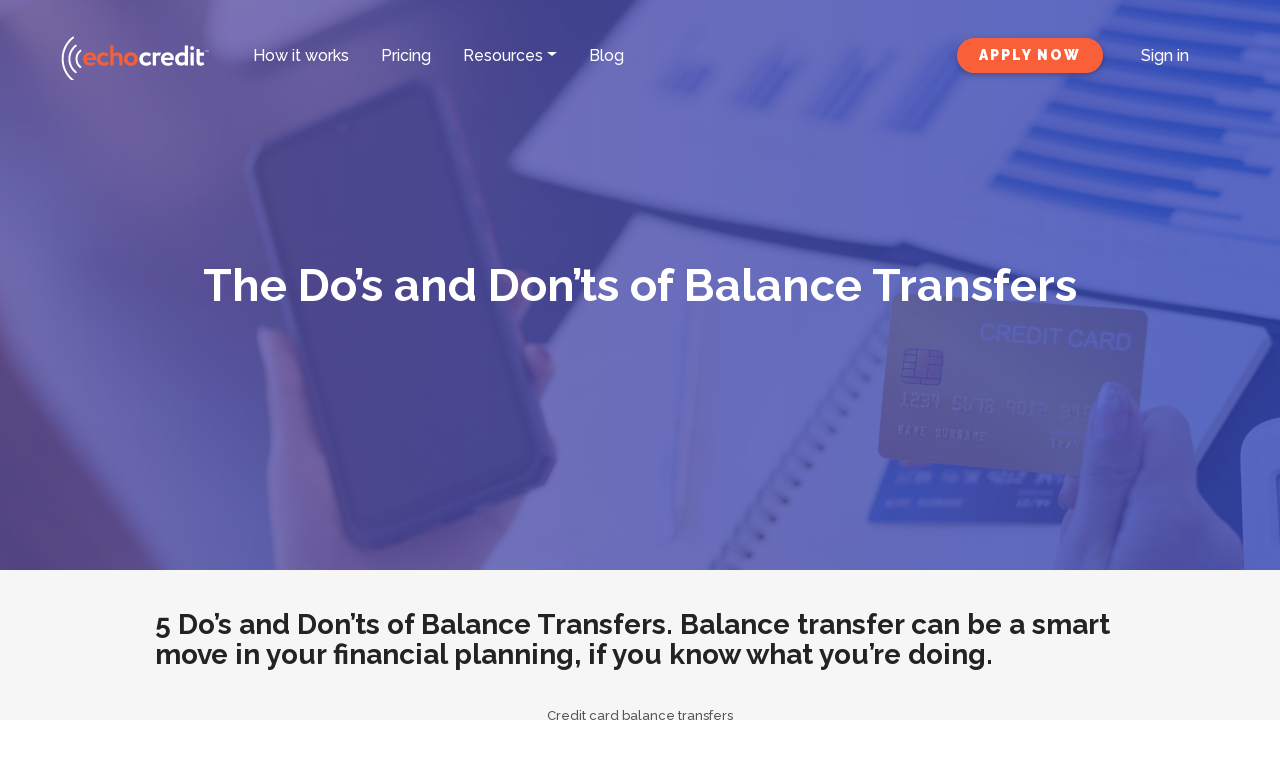

--- FILE ---
content_type: text/html; charset=utf-8
request_url: https://www.echocredit.com/the-dos-and-donts-of-balance-transfers
body_size: 13106
content:
<!doctype html>

<html xml:lang="en" lang="en">
<head>

<!-- be_ixf, sdk, gho-->
<meta name="be:sdk" content="dotnet_sdk_1.4.18" />
<meta name="be:timer" content="31ms" />
<meta name="be:orig_url" content="https://tlmpechoweb-prod.jora.technology/the-dos-and-donts-of-balance-transfers" />
<meta name="be:capsule_url" content="https://ixfd-api.bc0a.com/api/ixf/1.0.0/get_capsule/f00000000242887/366527291" />
<meta name="be:norm_url" content="https://www.echocredit.com/the-dos-and-donts-of-balance-transfers" />
<meta name="be:api_dt" content="py_2021; pm_09; pd_29; ph_07; pmh_06; p_epoch:1632924370801" />
<meta name="be:mod_dt" content="py_2021; pm_09; pd_29; ph_07; pmh_06; p_epoch:1632924370801" />
<meta name="be:messages" content="0" />
<style>
    .be-ix-link-block .be-related-link-container{display:flex;padding:25px 0}.be-ix-link-block .be-related-link-container .be-label{margin:0}.be-ix-link-block .be-related-link-container .be-list{display:inline-block;list-style:none;margin:0;padding:0}.be-ix-link-block .be-related-link-container .be-list .be-list-item{display:inline-block;margin-right:20px}.be-ix-link-block .be-related-link-container .be-list .be-list-item:last-child{margin-right:0}@media (max-width: 767px){.be-ix-link-block .be-related-link-container{flex-direction:column}.be-ix-link-block .be-related-link-container .be-label{width:100%;padding-bottom:10px;text-align:center}.be-ix-link-block .be-related-link-container .be-list{display:block;width:100%}.be-ix-link-block .be-related-link-container .be-list .be-list-item{display:block;margin:unset!important;padding-bottom:5px;text-align:center}}@media (min-width: 768px){.be-ix-link-block .be-related-link-container .be-label{display:inline-block;margin-right:20px;flex-basis:150px;flex-grow:0;flex-shrink:0}}

</style>


<script data-cfasync="false" data-testmode="true" id="marvel" data-customerid="f00000000242887" src="https://marvel-b2-cdn.bc0a.com/marvel.js"></script>

    <script>
      (function() {
      var bec = document.createElement('script');
      bec.type = 'text/javascript';
      bec.async = true;
      bec.setAttribute("data-id", "bec");
      bec.setAttribute("org-id", "f00000000242887");
      bec.setAttribute("domain", ".echocredit.com");
      bec.setAttribute("session-timeout", 86400000);
      bec.src = document.location.protocol + '//cdn.b0e8.com/conv_v3.js';
      var s = document.getElementsByTagName('script')[0];
      s.parentNode.insertBefore(bec, s);
})();
</script>

    <meta http-equiv="x-ua-compatible" content="IE=edge" />
    <meta http-equiv="Content-Type" content="text/html; charset=utf-8" />
    <meta name="viewport" content="width=device-width, initial-scale=1.0" />
    <meta name="format-detection" content="telephone=no" />
    <meta name="apple-mobile-web-app-capable" content="yes" />
    <meta name="apple-mobile-web-app-status-bar-style" content="default" />
    <meta name="format-detection" content="telephone=no" />
    <title>
        The Do’s and Don’ts of Balance Transfers | Echo Credit
    </title>
    
    <link rel="canonical" href="https://www.echocredit.com/the-dos-and-donts-of-balance-transfers">

    
    
    <meta name="description" content="5 Do’s and Don’ts of Balance Transfers. Balance transfer can be a smart move in your financial planning, if you know what you’re doing.">

    <meta name="verify-v1" content="0HxoNEqfGhL9Eu7sXTi6FbKfHu+Ra1cK9wSpNDceAwA=" />
    <meta name="msvalidate.01" content="5EE6309CF6A2601102F76292CFEDEEFB" />
    <meta name="y_key" content="7791485cec4ad484" />
    <meta name="google-site-verification" content="FEH13Vrrpw5xaKS0yekg4u__X-LIgZr_sszLkdo7ZDc" />
    <link rel="SHORTCUT ICON" href="/assets/images/ECR/favicon.ico" />
    <link rel="icon" href="/assets/images/ECR/favicon.ico" />
    <link rel="apple-touch-icon" href="/assets/images/ECR/favicon.ico">
    <link href="https://fonts.googleapis.com/css?family=Raleway:500,700,900,900i,500i,600i" rel="stylesheet">


    <link href="/assets/css/ecrmdb?v=ZCVSHPpTYcOQ2mxr-3aIif9aNVYe42h_BtgaKsBzXlk1" rel="stylesheet"/>

    

    

            <!-- Google Tag Manager Script-->
            <script async src="https://www.googletagmanager.com/gtag/js?id=G-KH7WJKKEC0"></script>
            <script>window.dataLayer = window.dataLayer || [];   function gtag(){dataLayer.push(arguments);}   gtag('js', new Date());   gtag('config', 'G-KH7WJKKEC0');</script>
            <!-- End Google Tag Manager Script-->

            <!-- HeapAnalytics Script-->
            <script type="text/javascript">
                window.heap = window.heap || [], heap.load = function (e, t) {window.heap.appid = e, window.heap.config = t = t || {}; var r = t.forceSSL || "https:" === document.location.protocol, a = document.createElement("script"); a.type = "text/javascript", a.async = !0, a.src = (r ? "https:" : "http:") + "//cdn.heapanalytics.com/js/heap-" + e + ".js"; var n = document.getElementsByTagName("script")[0]; n.parentNode.insertBefore(a, n); for (var o = function (e) { return function () {heap.push([e].concat(Array.prototype.slice.call(arguments, 0)))} }, p = ["addEventProperties", "addUserProperties", "clearEventProperties", "identify", "removeEventProperty", "setEventProperties", "track", "unsetEventProperty"], c = 0; c < p.length; c++) heap[p[c]] = o(p[c]) };
               heap.load("2890204178");
            </script>
            <!-- End HeapAnalytics Script-->

    <script type="application/ld+json">
        {
        "@context" : "http://schema.org",
        "@type" : "corporation",
        "name" : "Jora Credit",
        "url" : "https://www.joracredit.com/",
        "logo" : "https://www.joracredit.com/assets/images/JOR2/brandlogo_head_84_46.png",
        "telephone" : "(888) 256-6083",
        "address" : {
        "@type" : "PostalAddress",
        "streetAddress" : "7701 Las Colinas Ridge Suite 650",
        "addressLocality" : "Irving",
        "addressRegion" : "TX",
        "postalCode" : "75063",
        "addressCountry": "US"
        },
        "location": {
        "@type": "Place",
        "name": "Jora Credit",
        "hasMap": "https://www.google.com/maps/place/Jora+Credit/@32.9549683,-96.8234158,15z/data=!4m5!3m4!1s0x0:0xbb2b0548e09224d3!8m2!3d32.9549683!4d-96.8234158"
        }
        }
    </script>
    <!-- TrustBox script -->
    <script type="text/javascript" src="//widget.trustpilot.com/bootstrap/v5/tp.widget.bootstrap.min.js" async></script>
    <!-- End TrustBox script -->
    
        <!-- Begin Adroll Pixel-->
        <script type="text/javascript">adroll_adv_id = "MWLOTZW6LZF7LPDPW5OGCR"; adroll_pix_id = "WSUTHEPFSFG6LGRBLIRL3S"; adroll_version = "2.0"; (function (w, d, e, o, a) { w.__adroll_loaded = true; w.adroll = w.adroll || []; w.adroll.f = ['setProperties', 'identify', 'track']; var roundtripUrl = "https://s.adroll.com/j/" + adroll_adv_id + "/roundtrip.js"; for (a = 0; a < w.adroll.f.length; a++) { w.adroll[w.adroll.f[a]] = w.adroll[w.adroll.f[a]] || (function (n) { return function () { w.adroll.push([n, arguments]) } })(w.adroll.f[a]) } e = d.createElement('script'); o = d.getElementsByTagName('script')[0]; e.async = 1; e.src = roundtripUrl; o.parentNode.insertBefore(e, o); })(window, document); adroll.track("pageView");</script>
        <!-- End Adroll Pixel-->


            <!-- Start UET Tag -->
        <script>

            (function (w, d, t, r, u) { var f, n, i; w[u] = w[u] || [], f = function () { var o = { ti: "15332444" }; o.q = w[u], w[u] = new UET(o), w[u].push("pageLoad") }, n = d.createElement(t), n.src = r, n.async = 1, n.onload = n.onreadystatechange = function () { var s = this.readyState; s && s !== "loaded" && s !== "complete" || (f(), n.onload = n.onreadystatechange = null) }, i = d.getElementsByTagName(t)[0], i.parentNode.insertBefore(n, i) })(window, document, "script", "//bat.bing.com/bat.js", "uetq");

        </script>
        <!-- End UET Tag -->



            <!-- Start VWO Async SmartCode -->
        <script type='text/javascript'>
            window._vwo_code = window._vwo_code || (function () {
                var account_id = 559901,
                    settings_tolerance = 2000,
                    library_tolerance = 2500,
                    use_existing_jquery = false,
                    is_spa = 1,
                    hide_element = 'body',

                    /* DO NOT EDIT BELOW THIS LINE */
                    f = false, d = document, code = {
                        use_existing_jquery: function () { return use_existing_jquery; }, library_tolerance: function () { return library_tolerance; }, finish: function () { if (!f) { f = true; var a = d.getElementById('_vis_opt_path_hides'); if (a) a.parentNode.removeChild(a); } }, finished: function () { return f; }, load: function (a) { var b = d.createElement('script'); b.src = a; b.type = 'text/javascript'; b.innerText; b.onerror = function () { _vwo_code.finish(); }; d.getElementsByTagName('head')[0].appendChild(b); }, init: function () {
                            window.settings_timer = setTimeout(function () { _vwo_code.finish() }, settings_tolerance); var a = d.createElement('style'), b = hide_element ? hide_element + '{opacity:0 !important;filter:alpha(opacity=0) !important;background:none !important;}' : '', h = d.getElementsByTagName('head')[0]; a.setAttribute('id', '_vis_opt_path_hides'); a.setAttribute('type', 'text/css'); if (a.styleSheet) a.styleSheet.cssText = b; else a.appendChild(d.createTextNode(b)); h.appendChild(a); this.load('https://dev.visualwebsiteoptimizer.com/j.php?a=' + account_id + '&u=' + encodeURIComponent(d.URL) + '&f=' + (+is_spa) + '&r=' + Math.random()); return settings_timer;
                        }
                    }; window._vwo_settings_timer = code.init(); return code;
            }());
        </script>
        <!-- End VWO Async SmartCode -->



</head>

<body>
            <!-- Google Tag Manager NoScript-->
            <noscript>
                <iframe src="//www.googletagmanager.com/ns.html?id=G-KH7WJKKEC0" height="0" width="0" style="display:none; visibility:hidden"></iframe>
            </noscript>
            <!-- End Google Tag Manager NoScript-->


    <div id="wrapper" class="wrapper clearfix">
        <div id="cookiedisabled" class="alert alert-danger text-center" role="alert" style="display: none">
            <p><strong>You must have Cookies enabled to use our site.</strong></p>
            <div class="clearfix visible-xs"></div>
            <p>Your browser currently has Cookies disabled. To enable Cookies please consult the help menu of your browser.</p>
        </div>
        <noscript>
            <div class="alert alert-danger text-center" role="alert">
                <p><strong>You must have JavaScript enabled to use our site.</strong></p>
                <div class="clearfix visible-xs"></div>
                <p>Your browser currently has JavaScript disabled. To enable JavaScript please consult the help menu of your browser.</p>
            </div>
        </noscript>
        <div class="ecr-navbar fixed-top">
            <div class="container-fluid">
                <div class="row align-items-center">
                    <div class="col-4 pl-0 col-md-3 col-lg-2 ecr-logo-container">
                        <a automationid="mainheader_lnk" class="navbar-brand nav-white page-scroll" href="/">EchoCredit</a>
                    </div>
                    <div class="col-8 col-md-9 col-lg-10 pl-0 ecr-nav-container">
                        <div class="ecr-primary-links d-none d-lg-flex  justify-content-start align-items-center">
                            <div class="nav-primary-links pl-0 pr-3"><a automationid="globalheader_howItWorks_htitle" href="/how-it-works">How it works</a></div>
                            <div class="nav-primary-links px-3">
                                <a automationid="globalheader_pricing_title" href="/pricing">Pricing</a>
                            </div>
                            <div class="nav-primary-links dropdown px-3">
                                <a automationid="globalheader_resources_ddl" class="nav-link dropdown-toggle p-0" id="navbarDropdownMenuLink" data-toggle="dropdown" aria-haspopup="true"
                                   aria-expanded="false">Resources</a>
                                <div class="dropdown-menu dropdown-primary" aria-labelledby="navbarDropdownMenuLink">
                                    <a automationid="globalheader_resources_faq_lnk" globalheader_resources_title class="dropdown-item" href="/faq">FAQs</a>
                                    <a automationid="globalheader_resources_qd_lnk" class="dropdown-item" href="/quick-definitions">Quick definitions</a>
                                    <a automationid="globalheader_resources_about_lnk" class="dropdown-item" href="/about">About Echo Credit</a>
                                    <a automationid="globalheader_resources_center_lnk" class="dropdown-item" href="/resource-center">Resource Center</a>
                                </div>
                            </div>
                            <div class="nav-primary-links px-3">
                                <a automationid="globalheader_getStarted_lnk" href="https://blog.echocredit.com/">Blog</a>
                            </div>
                            
                            <div class="d-flex ml-auto">
                                    <div class="nav-primary-links px-3">
                                        <a automationid="globalheader_getStarted_lnk" class="btn btn-primary btn-action" href="/apply">APPLY NOW</a>
                                    </div>
                                    <div class="nav-primary-links px-3 v2-signin">
                                        <a automationid="globalheader_login_lnk" href="/login">Sign in</a>
                                    </div>

                            </div>
                        </div>
                        <div class="sticky-header-nav d-none d-md-flex justify-content-around align-items-center apply-steps">
                                    <div class="md-form m-0 pr-2">
                                        <input type="text" id="FirstName_header" automationid="widget_firstName_txt" name="First_name" class="form-control m-0" data-nid-target="create_application_FirstName">
                                        <label for="FirstName_header" automationid="widget_firstName_lbl" class="m-0">First Name</label>
                                    </div>
                                    <div class="md-form m-0 pr-2">
                                        <input type="text" id="LastName_header" automationid="widget_lastName_txt" name="Last_name" class="form-control m-0" data-nid-target="create_application_LastName">
                                        <label for="LastName_header" automationid="widget_lastName_lbl" class="m-0">Last Name</label>
                                    </div>
                                    <div class="md-form m-0 w-35">
                                        <input type="text" id="EmailAddress_header" automationid="widget_email_txt" name="OfferCode" class="form-control m-0" data-nid-target="create_application_EmailAddress">
                                        <label for="EmailAddress_header" automationid="widget_email_lbl" class="m-0">E-mail Address</label>
                                    </div>
                                    <div>
                                        <button automationid="widget_getStarted_lnk" class="quick-apply-button btn btn-primary btn-action popup">Apply Now</button>
                                    </div>

                            <div class="btn-group">
                                <a class="dropdown-toggle hamburger" data-toggle="dropdown" aria-haspopup="true" aria-expanded="false"><i class="drpdown fa fa-2x fa-bars"></i></a>

                                <div class="dropdown-menu ecr-sec-nav">
                                    <a automationid="widget_dd_howitWorks_lnk" class="dropdown-item" href="/how-it-works">How it works</a>
                                    <a automationid="widget_dd_pricing_lnk" class="dropdown-item" href="/pricing">Pricing</a>

                                    <div class="dropdown-submenu">
                                        <a automationid="widget_dd_resources_header" class="dropdown-item dropdown-toggle" type="button" data-toggle="dropdown" href="#">Resources</a>

                                        <div class="dropdown-menu">
                                            <a automationid="widget_dd_resources_faq_lnk" class="dropdown-item" href="/faq">FAQs</a>
                                            <a automationid="widget_dd_resources_qd_lnk" class="dropdown-item" href="/quick-definitions">Quick definitions</a>
                                            <a automationid="widget_dd_resources_about_lnk" class="dropdown-item" href="/about">About Echo Credit</a>
                                            <a automationid="widget_dd_resources_center_lnk" class="dropdown-item" href="/resource-center">Resource Center</a>
                                        </div>
                                    </div>
                                    <a automationid="widget_dd_blog_lnk" class="dropdown-item" href="https://blog.echocredit.com/">Blog</a>
                                        <a automationid="widget_dd_resources_signn_lnk" class="dropdown-item" href="/login">Sign in</a>

                                </div>
                            </div>
                        </div>
                        <div class="d-flex justify-content-end align-items-center">
                            <button automationid="widget_applyNow_btn" class="get-start d-block d-md-none btn btn-primary btn-action popup">Apply Now</button>
                            <div class="font-weight-bold text-right ecr-hamburger d-block d-lg-none" data-activates="slide-out">
                                <i class="fa fa-2x fa-bars"></i>
                            </div>
                        </div>


                    </div>
                    <div id="slide-out" class="side-nav d-lg-none fixed custom-scrollbar w-100">
                        <div class="d-block float-left w-100"><a href="#close" class="d-block w-100 text-right float-left mt-3 pr-4 close py-3">X</a></div>
                        <div class="d-block float-left w-100"><a href="/how-it-works" class="d-block w-100 text-right float-left icons-sm m-0 pr-4 py-2">How it works</a></div>
                        <div class="d-block float-left w-100"><a class="d-block w-100 text-right float-left icons-sm m-0 pr-4 requestcashlink py-2" href="/pricing">Pricing</a></div>
                        <div class="d-block float-left w-100"><a class="d-block w-100 text-right float-left icons-sm m-0 pr-4 py-2" automationid="globalheader_resources_faq_lnk" href="/faq">FAQs</a></div>
                        <div class="d-block float-left w-100"><a class="d-block w-100 text-right float-left icons-sm m-0 pr-4 py-2" automationid="globalheader_resources_qd_lnk" href="/quick-definitions">Quick definitions</a></div>
                        <div class="d-block float-left w-100"><a class="d-block w-100 text-right float-left icons-sm m-0 pr-4 py-2" automationid="globalheader_resources_about_lnk" href="/about">About Echo Credit</a></div>
                        <div class="d-block float-left w-100"><a href="/resource-center" class="d-block w-100 text-right float-left icons-sm m-0 pr-4 py-2">Resource Center</a></div>
                        <div class="d-block float-left w-100"><a href="https://blog.echocredit.com/" class="d-block w-100 text-right float-left icons-sm m-0 pr-4 py-2">Blog</a></div>
                        <div>
                                <div class="d-block float-left w-100"><a class="d-block w-100 text-right float-left icons-sm m-0 pr-4 pt-4 pb-2" href="/apply">Get started</a></div>
                                <div class="d-block float-left w-100"><a class="d-block w-100 text-right float-left icons-sm m-0 pr-4 pb-4 " href="/login">Sign in</a></div>

                        </div>
                        <!-- Side navigation links -->

                    </div>
                </div>
            </div>
        </div>




        


<script type="text/javascript">
    window.iovationV2Config = {
        scriptLocation: 'https://first.iovation.com',
        subKey:  ''
    };

    var condensedApplication = 'False' == "True";
    var offerId = '';
    var condensedProductIdentifier='';
    var clientAuthority = 'tlmpechoweb-prod.jora.technology';

    var isPlaid = false;
    var plaidCorrelationId = '';
    var plaidRollupId = '';
    var plaidProductId = '';
    var isPlaidAndV1 = false;
    var isPlaidAndAboveV1 = false;
    var plaidVersionForHeapEvents = 'BAU';
</script>









<div class="the-dos-and-donts-of-balance-transfers_bg v2" id="main">
    <div class="hero-section d-flex justify-content-START align-items-center">
        <div class="container">
            <div class="row">
                <div class="col-12 col-md-12 col-xl-12">
                    <div class="hero-content">
                        <h1 class="mb-0 text-center" automationid="howitworks_banner_header">The Do’s and Don’ts of Balance Transfers</h1>
                    </div>
                </div>
            </div>
        </div>
    </div>
</div>
<div class="bg-col app-over-box pb-5 only-blogs underline_hyperlink">
    <div class="container">
        <div class="row pt-4">

        </div>
        <div class="row mt-3">
            <div class="col-12">
                <div class="lead">
                    <h2 class="h5 font-weight-bold">
                        5 Do’s and Don’ts of Balance Transfers. Balance transfer can be a smart move in your financial planning, if you know what you’re doing.
                    </h2>
                </div>
                <div class="entry-content">

                    <figure class="wp-block-image size-large"><img loading="lazy" width="1024" height="463" src="/Assets/images/ECR/Echo-Post-Photo.jpeg" alt="" class="wp-image-276 img-fluid"><center><figcaption>Credit card balance transfers</figcaption></center></figure>

                    <p>While credit cards are a useful tool, sometimes the APR can prevent even the best of us from paying down a large credit card balance. Balance transfers are a useful way to pay down credit without the crippling APR, if you understand how to do it for maximum effect.&nbsp;</p>

                    <p>A balance transfer is the transfer of credit card debt from one card to another. The advantage with a new card is often lower rates for balance transfers, so that you can chip away at your debt without interest piling on. Well, at least for a short time.&nbsp;</p>

                    <p>In this article, we’ll explore the ins and outs of balance transfers, including what to do…and what not to do.&nbsp;</p>

                    <h3>Do Your Homework</h3>

                    <p>When you’re shopping for a new credit card, especially for a balance transfer, it’s important to do your research. With the right card, you can buy yourself up to 18 months of 0% APR to pay down your balance. Looking for a special intro offer will give you the most flexibility, just make sure that offer applies specifically to balance transfers (and not just new purchases). You’ll also want to pay attention to the APR after the introductory offer ends, as that’s the rate you’ll be paying if you still carry a balance. This is especially important if you plan on using the credit card in the future.&nbsp;</p>

                    <p>Here’s what else you’ll want to be aware of when <a href="https://creditcards.lendingtree.com/reward?&amp;source=adwords&amp;campaign=1488581199&amp;grp=56523248774&amp;content=483863159744&amp;medium=search&amp;kw=credit%20card%20shopping&amp;kwid=kwd-24548413&amp;kmt=e&amp;ext=&amp;pla=&amp;tar=&amp;pos=&amp;acqs=prospecting&amp;net=g&amp;dev=c&amp;geol=1026759&amp;intl=&amp;c3=&amp;bdst=cpc&amp;esourceid=6306446&amp;mtaid=ADC2A&amp;ad_group_id=56523248774&amp;ad_id=483863159744&amp;keyword=credit%20card%20shopping&amp;keyword_id=kwd-24548413&amp;keyword_match_type=e&amp;ad_extension_id=&amp;placement_name=&amp;ad_position=&amp;network_name=g&amp;experiment_id=&amp;campaign_id=1488581199&amp;gclid=Cj0KCQiAnKeCBhDPARIsAFDTLTLa1cK7CjaJBKVyfCwJiP99IUSyfGGFFohf33kaSLf5U8IVifCaO4gaAliOEALw_wcB&amp;gclsrc=aw.ds&amp;sessionid=474a40a6-fede-46e5-8375-e5683622791a&amp;mta=1">shopping for a credit card</a>:</p>

                    <h3>Don’t Jump at the First Card</h3>

                    <p>Just because you’re pre-approved for a card does not mean it’s the right card for you. The above criteria should be your first litmus test for compatibility. If your goal is a balance transfer, you’ll want a card that allows you to do a balance transfer and reduce debt with the lowest fees and rates possible.&nbsp;</p>

                    <p>And if you’re looking to improve your credit score, it’s important that you apply for as few cards as possible. Before applying, check to see if you’re qualified for the credit card you want. Make a list of the cards you’re most interested in and qualified for, to eliminate inquiries on your credit report.&nbsp;</p>

                    <h3>Do Have a Plan</h3>

                    <p>Using a balance transfer as a debt reduction strategy requires discipline to be effective. Before committing to anything, have a plan. Consider the following questions as you map out your debt reduction strategy:</p>

                    <p>It’s important to dedicate time to thinking about these questions if reducing debt is important to you. Knowing how you will accomplish your goals (rather than just the goal itself) will ensure that you succeed.&nbsp;</p>

                    <h3>Don’t Bite Off More Than You Can Chew</h3>

                    <p>Credit card debt can be overwhelming, and it happens to the best of us. After all, sometimes life happens, and credit cards are there to ease the burden of <a href="https://blog.echocredit.com/unexpected-debts/">unexpected expenses</a>. In other scenarios, credit card debt results from poor spending habits. If you’re considering a balance transfer, it’s important to be extremely candid with yourself.&nbsp;</p>

                    <p>For some, balance transfers provide the structure and motivation to reduce debt. For others, a new credit card exacerbates some of the habits that led to high debt in the first place. Regardless of the reason behind your debt, the most important factor is that you commit to debt reduction in the best way <em>for you</em>.&nbsp;</p>

                    <h3>Do Remember to Breathe</h3>

                    <p>When debt threatens to overwhelm, remember to breathe. Climbing a mountain happens one step at a time. Debt is the same—while it’s difficult to tackle overnight, consistent effort will help you win in the long run. Be gentle with yourself, and stay on course.&nbsp;</p>

                    <p>If you’re ready to say goodbye to high credit card debt, and get out from under those high interest rates, a balance transfer may be right for you.&nbsp;</p>
                </div>
            </div>
        </div>
    </div>
</div>



        
<footer>
    <div class="footer-content pt-4">
        <div class="footer-nav-container">
            <div class="container pt-4 pb-2">
                
                <div class="row footer-nav justify-content-sm-center f400">
                    <div class="col-6 col-sm-5 col-md-4 col-lg-4 d-flex justify-content-center">
                        <ul class="list-unstyled">
                            <li><a automationid="footer_howItWorks_lnk" href="/how-it-works">How it works</a></li>
                            <li><a automationid="footer_contactUs_lnk" href='/about/contact-us'>Contact us</a></li>
                            <li><a automationid="footer_whatItCosts_lnk" href="/pricing">Pricing</a></li>
                            <li><a automationid="footer_faq_lnk" href="/faq">FAQs</a></li>
                        </ul>
                    </div>
                    <div class="col-6 col-sm-5 col-md-4 col-lg-4 d-flex justify-content-center">
                        <ul class="list-unstyled">
                            <li><a automationid="footer_ourCommitment_lnk" href="/legal-disclosures">Legal disclosures</a></li>
                            <li><a automationid="footer_quickDefinition_lnk" href="/quick-definitions">Quick definitions</a></li>
                            <li><a automationid="footer_aboutUs_lnk" href="/about">About us</a></li>                        
                        </ul>
                    </div>
                </div>
            </div>
        </div>
        <div class="disclosures">
            <div class="container">

                <div class="row">

                    <div class="col-md-12">
                        <p automationid="footer_disclosures_header">
                            <b>Important Disclosures</b><br>
                        </p>
                        <p automationid="footer_rev_2025_p1">
                            Echo Credit is not available in all states. Echo Credit, its name, logo, brand and the
                            echocredit.com domain are owned by TF IP Holdings, LLC. Credit Lines underwritten,
                            originated, and serviced by licensed subsidiaries of Jora Credit Holdings, LLC. Alabama Consumer
                            Credit License #MC 22437, Jora Credit of Alabama, LLC. Jora Credit of Idaho, LLC is Idaho
                            Regulated Lender #RRL-9793. Jora Credit of Kansas, LLC Supervised Loan License No.
                            SL.0026682.
                        </p>
                        <p automationid="footer_rev_2025_p2">
                            <sup class="number">1</sup>First-time customers typically qualify for credit in amounts between $1,000 - $3,000, with
                            APRs between 122% - 349%. Refer to Pricing for additional details specific to your state of
                            residence. Electronic Cash Advance requests made prior to 10:30 a.m. Central time
                            (Monday – Friday, excluding bank holidays) can be funded that same day.
                        </p>

                    </div>

                </div>
            </div>
        </div>
        <div class="footer-logo py-3 d-flex justify-content-center">
            <a href="/"><img automationid="footer_logo_img" src="/Assets/images/ECR/echocredit-logo.svg" /></a>
        </div>
        <div class="d-flex justify-content-around justify-content-md-center ecr-footer-nav">
            <a automationid="footer_privacyPolicy_lnk" href="/faq/privacy-disclosure">Privacy Disclosure</a>
            <a automationid="footer_security_lnk" href="/faq/security">Security</a>
            <a automationid="footer_disclosures_lnk" href="/terms-of-use">Terms of use</a>
        </div>
        <div class="py-3 ecr-copyright">
            <p automationid="footer_company_p" class="text-center m-0">&#169; 2018 - 2025 Jora Management, LLC. All Rights Reserved.</p>
        </div>

    </div>
</footer>
        <script type="text/javascript">
                window.lhnJsSdkInit = function () {
                lhnJsSdk.setup = {
                application_id: "965bce2b-c654-4560-e3bd-80292c1cbc18",
                                                application_secret: "l5muxjiatyv7oruga4xsww42927yz5gbe4ha2zemvpiblmko0f"
                                };
                lhnJsSdk.options = {
                dept: 45778
                                };
                lhnJsSdk.controls = [{
                type: "hoc",
                                                id: "e09577ae-e0f8-4d07-896a-dd9d2b18a5e4"
                                }];
            };

            (function (d, s) {
                var newjs, lhnjs = d.getElementsByTagName(s)[0];
                newjs = d.createElement(s);
                newjs.src = 'https://developer.livehelpnow.net/js/sdk/lhn-jssdk-current.min.js';
                lhnjs.parentNode.insertBefore(newjs, lhnjs);
            }(document, "script"));
        </script>

    </div>

    <script src="/assets/scripts/jorcommon?v=dAYWD1fhr4k3EB7xlaTcXJxJ50us_063twkT_TmYHgo1"></script>

    <script src="/assets/scripts/crypto?v=J9JMZQmwTOLfrOoC57rS1Ytrr5FqRqA4hACqlh20WBs1"></script>


    <script type="text/javascript">
        require(['/assets/scripts/main_v2.js'], function () {
            require(['domReady', 'jquerybootstrap', 'jquery', 'TLMPCustom'], function (dom, Boostrap, $) {
                // get the value of the bottom of the #main element by adding the offset of that element plus its height, set it as a variable
                $('.dropdown-submenu .dropdown-toggle').on("click", function (e) {
                    e.stopPropagation();
                    e.preventDefault();
                    $(this).next('.dropdown-menu').toggle();
                });
                $(".get-start").click(function () {
                    window.location.href = "/apply";
                })
                var mainbottom = $('#main').offset().top;
                // on scroll,
                $(document).ready(function () {
                    $(window).trigger('scroll');
                })

                $(window).on('scroll', function () {

                    // we round here to reduce a little workload
                    stop = Math.round($(window).scrollTop());
                    if (stop > mainbottom) {
                        $('.ecr-navbar').addClass('past-main');
                        $('.ecr-navbar').addClass('effect-main');
                        $('.ecr-navbar').removeClass('d-none');
                    } else {
                        $('.ecr-navbar').removeClass('past-main');
                        $('.ecr-navbar').removeClass('d-none');
                    }
                    if ($(window).scrollTop() + $(window).height() > $(document).height() - 100) {
                        $('.ecr-navbar').addClass('d-none');
                    }

                });
                require(['mdb.dropdown'], function () {
                    require(['mdb.sidenav'], function () {
                        $('.ecr-hamburger').sideNav({
                            edge: 'right', // Choose the horizontal origin
                            closeOnClick: true
                        });
                    });
                });
            });
        });

        require([], function () {
            nid('start', "HomePage");
            //console.log('start', "HomePage");
        });

        window.CDNBase = '/assets/scripts/';
        window.CustomCDNBase = '/assets/scripts/';
        window.CustomTemplatePath = '/assets/components/';
        window.AAT = '';
        window.UUID = '';
        window.urlArgs = 'v=2026.1349';
        window.ApSubKey= 'U1pL1vTwKZC3JG16LxslWFhOoXriZu+zukVT2SYrh9w=';
        window.ApSubVal= 'TWQqeEh29+LCB93MKX+1I8ehVaWwllk3GJLkY9jeBsw5kBCBQZyu7WkuNhnTLVUd';
        window.TenantComponentPath = '';
        window.ApplicationApiEndpoint = 'https://tlmpPRODapimgmt.azure-api.net/cortex/application/api/';
        window.AccessManagementApiEndpoint = 'https://tlmpPRODapimgmt.azure-api.net/cortex/accessmanagement/api/';
        window.CustomerApiEndpoint = 'https://tlmpPRODapimgmt.azure-api.net/cortex/customer/api/';
        window.PayrollApiEndpoint = 'https://tlmpPRODapimgmt.azure-api.net/cortex/payroll/api/';
        window.LoanApiEndpoint = 'https://tlmpPRODapimgmt.azure-api.net/cortex/loan/api/';
        window.SupportApiEndpoint = 'https://tlmpPRODapimgmt.azure-api.net/cortex/support/api/';
        window.LookupApiEndpoint = 'https://tlmpPRODapimgmt.azure-api.net/cortex/lookup/api/';
        window.PaymentApiEndpoint = 'https://tlmpPRODapimgmt.azure-api.net/cortex/payment/api/';
        window.LocationApiEndpoint = 'https://tlmpPRODapimgmt.azure-api.net/cortex/location/api/';
        window.DocumentApiEndpoint = 'https://tlmpPRODapimgmt.azure-api.net/cortex/document/api/';
        window.ProjectIncomeApiEndpoint = 'https://cortexapi-projectincome-PROD.jora.technology/projectincome/api';
        window.PayrollBaseApiUrl = 'https://payroll.catalysttek.com/api/';
    window.PayrollMinEmployerSearchCharacter = '3';
        window.tx = '';
        window.iKey = '';
        window.t = '4ef34e93-74c2-4efa-8c93-76c2c279f20c';
        
    </script>

    
    
<script type="text/javascript">
    (function (n, e, u, r, o, i, d) {
        n.nid = n.nid || function () { (n.nid.q = n.nid.q || []).push(arguments) };
        o = e.createElement(u); i = e.getElementsByTagName(u)[0]; o.async = 1;
        o.src = r; i.parentNode.insertBefore(o, i);
    })(window, document, 'script', '//scripts.neuro-id.com/c/nid-tfechocr.js');
</script>
;
</body>
</html>


--- FILE ---
content_type: image/svg+xml
request_url: https://www.echocredit.com/assets/images/ECR/echocredit-alt-logo.svg
body_size: 5073
content:
<?xml version="1.0" encoding="utf-8"?>
<!-- Generator: Adobe Illustrator 23.0.2, SVG Export Plug-In . SVG Version: 6.00 Build 0)  -->
<svg version="1.2" baseProfile="tiny" id="Layer_1" xmlns="http://www.w3.org/2000/svg" xmlns:xlink="http://www.w3.org/1999/xlink"
	 x="0px" y="0px" viewBox="0 0 600 200" xml:space="preserve">
<g>
	<g>
		<g>
			<path fill="#F2613C" d="M140.29,120.41c-5.12,4.33-12.41,6.38-19.59,6.38c-16.51,0-27.56-10.7-27.56-26.87
				c0-14.92,10.25-26.87,27.1-26.87c13.21,0,24.25,9.45,24.25,23.8c0,3.19-0.23,5.12-0.8,7.06H106.7
				c1.14,7.74,7.29,11.96,15.37,11.96c6.26,0,11.5-2.28,14.46-4.67L140.29,120.41z M106.24,95.32h25.16
				c0.11-6.26-4.21-11.16-11.73-11.16C111.82,84.16,107.61,88.6,106.24,95.32z"/>
			<path fill="#F2613C" d="M195.17,118.09c-4.33,5.81-12.07,8.88-20.38,8.88c-16.62,0-27.78-10.7-27.78-26.87
				c0-14.92,10.93-26.87,26.53-26.87c8.43,0,15.83,2.16,20.61,6.95L188,90.54c-3.87-3.76-8.08-5.01-12.75-5.01
				c-7.29,0-14.23,5.58-14.23,14.57c0,9.11,7.06,14.69,14.8,14.69c5.58,0,9.91-2.62,13.21-6.26L195.17,118.09z"/>
			<path fill="#F2613C" d="M201.09,46.01h13.09v33.14c3.3-3.19,8.77-5.58,14.69-5.58c12.53,0,21.07,6.38,21.07,22.43v29.72h-13.1
				V97.71c0-7.63-4.21-11.84-11.39-11.84c-4.21,0-8.31,1.71-11.27,4.67v35.19h-13.09V46.01z"/>
			<path fill="#F2613C" d="M283.42,73.23c16.97,0,27.9,11.5,27.9,26.87c0,15.37-10.93,26.87-27.9,26.87
				c-16.97,0-27.9-11.5-27.9-26.87C255.52,84.73,266.45,73.23,283.42,73.23z M283.42,114.79c8.08,0,14.01-5.81,14.01-14.69
				c0-8.65-6.04-14.57-14.01-14.57c-7.74,0-13.89,5.69-13.89,14.57C269.53,108.64,275.45,114.79,283.42,114.79z"/>
			<path fill="#FFFFFF" d="M365.41,118.09c-4.33,5.81-12.07,8.88-20.38,8.88c-16.62,0-27.78-10.7-27.78-26.87
				c0-14.92,10.93-26.87,26.53-26.87c8.43,0,15.83,2.16,20.61,6.95l-6.15,10.36c-3.87-3.76-8.08-5.01-12.75-5.01
				c-7.29,0-14.23,5.58-14.23,14.57c0,9.11,7.06,14.69,14.8,14.69c5.58,0,9.91-2.62,13.21-6.26L365.41,118.09z"/>
			<path fill="#FFFFFF" d="M371.33,74.48h13.09v5.01c2.39-3.3,5.58-5.92,11.73-5.92c4.21,0,6.26,0.68,7.97,1.94l-4.67,12.3
				c-2.5-1.48-3.87-1.94-6.6-1.94c-4.55,0-6.95,2.51-8.43,5.47v34.39h-13.09V74.48z"/>
			<path fill="#FFFFFF" d="M451.04,120.6c-5.12,4.33-12.41,6.38-19.59,6.38c-16.51,0-27.56-10.7-27.56-26.87
				c0-14.92,10.25-26.87,27.1-26.87c13.21,0,24.25,9.45,24.25,23.8c0,3.19-0.23,5.12-0.8,7.06h-37.01
				c1.14,7.74,7.29,11.96,15.37,11.96c6.26,0,11.5-2.28,14.46-4.67L451.04,120.6z M416.99,95.32h25.16
				c0.11-6.26-4.21-11.16-11.73-11.16C422.57,84.16,418.36,88.6,416.99,95.32z"/>
			<path fill="#FFFFFF" d="M499.2,120.37c-3.42,3.64-8.08,6.26-14.69,6.26c-14.69,0-24.14-10.36-24.14-25.96
				c0-16.17,11.61-27.44,28.13-27.44c4.55,0,7.86,0.8,10.7,2.51V46.01h13.1v79.71h-13.1V120.37z M499.2,109.21V88.6
				c-3.3-2.05-6.6-3.07-10.13-3.07c-7.74,0-14.69,5.24-14.69,14.69c0,9.11,5.92,14.23,12.87,14.23
				C492.03,114.45,496.24,112.17,499.2,109.21z"/>
			<path fill="#FFFFFF" d="M528.81,48.4c3.76,0,7.52,2.96,7.52,7.63c0,5.24-3.76,8.2-7.52,8.2c-4.44,0-8.2-2.96-8.2-8.2
				C520.61,51.37,524.37,48.4,528.81,48.4z M521.98,74.48h13.1v51.24h-13.1V74.48z"/>
			<path fill="#FFFFFF" d="M545.89,60.25h13.1v14.23h16.51v12.3h-16.51v18.67c0,5.58,1.82,9.22,6.15,9.22
				c3.53,0,6.04-1.59,7.86-2.96l3.99,10.13c-3.07,2.5-8.54,5.01-15.15,5.01c-11.61,0-15.94-7.52-15.94-20.61V60.25z"/>
		</g>
	</g>
</g>
<path fill="#FFFFFF" d="M63.21,156.64c-0.85,0-1.71-0.27-2.43-0.84c-17.33-13.68-27.28-34.13-27.28-56.1
	c0-21.97,9.94-42.42,27.28-56.1c1.7-1.34,4.16-1.05,5.5,0.65c1.34,1.7,1.05,4.16-0.65,5.5C50.2,61.94,41.35,80.14,41.35,99.7
	c0,19.56,8.85,37.76,24.29,49.95c1.7,1.34,1.99,3.81,0.65,5.5C65.51,156.13,64.37,156.64,63.21,156.64z"/>
<path fill="#FFFFFF" d="M81.81,136.42c-0.85,0-1.71-0.27-2.43-0.84c-11.08-8.75-17.44-21.82-17.44-35.88s6.36-27.13,17.44-35.88
	c1.7-1.34,4.16-1.05,5.5,0.65c1.34,1.7,1.05,4.16-0.65,5.5c-9.19,7.25-14.46,18.08-14.46,29.72s5.27,22.47,14.46,29.72
	c1.7,1.34,1.99,3.81,0.65,5.5C84.11,135.91,82.97,136.42,81.81,136.42z"/>
<path fill="#FFFFFF" d="M52.1,189.23c-0.85,0-1.71-0.27-2.43-0.84C22.27,166.76,6.55,134.44,6.55,99.7s15.72-67.06,43.13-88.69
	c1.7-1.34,4.16-1.05,5.5,0.65c1.34,1.7,1.05,4.16-0.65,5.5C29.02,37.29,14.38,67.38,14.38,99.7c0,32.32,14.63,62.41,40.14,82.54
	c1.7,1.34,1.99,3.81,0.65,5.5C54.4,188.72,53.26,189.23,52.1,189.23z"/>
<g>
	<path fill="#FFFFFF" d="M582.16,65.52h-2.08v-0.75h5.05v0.75h-2.08v6.07h-0.89V65.52z"/>
	<path fill="#FFFFFF" d="M592.25,68.59c-0.05-0.95-0.11-2.1-0.1-2.95h-0.03c-0.23,0.8-0.52,1.65-0.86,2.59l-1.2,3.31h-0.67
		l-1.1-3.25c-0.32-0.96-0.6-1.84-0.79-2.65h-0.02c-0.02,0.85-0.07,1.99-0.13,3.02l-0.18,2.93h-0.84l0.48-6.82h1.12l1.16,3.3
		c0.28,0.84,0.52,1.59,0.69,2.3h0.03c0.17-0.69,0.41-1.44,0.72-2.3l1.21-3.3h1.12l0.43,6.82h-0.86L592.25,68.59z"/>
</g>
</svg>


--- FILE ---
content_type: application/x-javascript
request_url: https://www.echocredit.com/assets/mdb-pro/4.4.0/js/modules/sidenav.js?v=2026.1349
body_size: 3618
content:
'use strict';

var _createClass = function () { function defineProperties(target, props) { for (var i = 0; i < props.length; i++) { var descriptor = props[i]; descriptor.enumerable = descriptor.enumerable || false; descriptor.configurable = true; if ("value" in descriptor) descriptor.writable = true; Object.defineProperty(target, descriptor.key, descriptor); } } return function (Constructor, protoProps, staticProps) { if (protoProps) defineProperties(Constructor.prototype, protoProps); if (staticProps) defineProperties(Constructor, staticProps); return Constructor; }; }();

function _classCallCheck(instance, Constructor) { if (!(instance instanceof Constructor)) { throw new TypeError("Cannot call a class as a function"); } }

/* SideNav */
(function ($) {

    var menuWidth = 240;
    var sn_breakpoint = 1440;

    var SideNav = function () {
        function SideNav(element, options) {
            var _this = this;

            _classCallCheck(this, SideNav);

            var menuOut = false;

            var defaults = {
                menuWidth: menuWidth,
                edge: 'left',
                closeOnClick: false
            };

            options = $.extend(defaults, options);

            this.options = options;

            var $element = element;
            this.menu_id = $('#' + $element.attr('data-activates'));
            var mask_id = $('#' + this.menu_id.attr('id') + '> .sidenav-bg');

            // let menuOut = false;

            if (options.menuWidth != menuWidth) {
                this.menu_id.css('width', options.menuWidth);
                mask_id.css('width', options.menuWidth);
            }

            var dragTarget = $('<div class="drag-target"></div>');
            $('body').append(dragTarget);

            if (options.edge == 'left') {
                this.menu_id.css('transform', 'translateX(-100%)');
                dragTarget.css({
                    'left': 0
                });
            } else {
                this.menu_id.addClass('right-aligned').css('transform', 'translateX(100%)');
                dragTarget.css({
                    'right': 0
                });
            }

            if (this.menu_id.hasClass('fixed')) {

                if (window.innerWidth > sn_breakpoint) {
                    this.menu_id.css('transform', 'translateX(0)');
                }

                $(window).resize(function () {
                    if (window.innerWidth > sn_breakpoint) {
                        if ($('#sidenav-overlay').length) {
                            _this.removeMenu(true);
                        } else {
                            _this.menu_id.css('transform', 'translateX(0%)');
                        }
                    } else if (menuOut === false) {
                        if (options.edge === 'left') {
                            _this.menu_id.css('transform', 'translateX(-100%)');
                        } else {
                            _this.menu_id.css('transform', 'translateX(100%)');
                        }
                    }
                });
            }

            if (this.options.closeOnClick === true) {
                this.menu_id.on("click", "a:not(.collapsible-header)", function () {
                    _this.removeMenu();
                });
            }

            $element.click(function (e) {
                e.preventDefault();
                if (menuOut === true) {
                    menuOut = false;
                    _this.removeMenu();
                } else {
                    var $body = $('body');
                    var overlay = $('<div id="sidenav-overlay"></div>');
                    $body.append(overlay);

                    if (_this.options.edge === 'left') {
                        _this.menu_id.velocity({
                            'translateX': [0, -1 * options.menuWidth]
                        }, {
                            duration: 300,
                            queue: false,
                            easing: 'easeOutQuad'
                        });
                    } else {
                        _this.menu_id.velocity({
                            'translateX': [0, options.menuWidth]
                        }, {
                            duration: 300,
                            queue: false,
                            easing: 'easeOutQuad'
                        });
                    }

                    overlay.click(function () {
                        _this.removeMenu();
                    });
                }
            });

            // Touch Event
            dragTarget.click(function (e) {
                _this.removeMenu();
            });

            dragTarget.hammer({
                prevent_default: false
            }).bind('pan', function (e) {

                if (e.gesture.pointerType == "touch") {

                    var direction = e.gesture.direction;
                    var x = e.gesture.center.x;
                    var y = e.gesture.center.y;
                    var velocityX = e.gesture.velocityX;

                    // Disable Scrolling
                    var $body = $('body');
                    var oldWidth = $body.innerWidth();
                    $body.css('overflow', 'hidden');
                    $body.width(oldWidth);

                    // If overlay does not exist, create one and if it is clicked, close menu
                    if ($('#sidenav-overlay').length === 0) {
                        var overlay = $('<div id="sidenav-overlay"></div>');
                        overlay.css('opacity', 0).click(function (e) {
                            _this.removeMenu();
                        });
                        $('body').append(overlay);
                    }

                    // Keep within boundaries
                    if (options.edge === 'left') {
                        if (x > options.menuWidth) {
                            x = options.menuWidth;
                        } else if (x < 0) {
                            x = 0;
                        }
                    }

                    if (options.edge === 'left') {
                        // Left Direction
                        if (x < options.menuWidth / 2) {
                            menuOut = false;
                        }
                        // Right Direction
                        else if (x >= options.menuWidth / 2) {
                                menuOut = true;
                            }
                        _this.menu_id.css('transform', 'translateX(' + (x - options.menuWidth) + 'px)');
                    } else {
                        // Left Direction
                        if (x < window.innerWidth - options.menuWidth / 2) {
                            menuOut = true;
                        }
                        // Right Direction
                        else if (x >= window.innerWidth - options.menuWidth / 2) {
                                menuOut = false;
                            }
                        var rightPos = x - options.menuWidth / 2;
                        if (rightPos < 0) {
                            rightPos = 0;
                        }

                        _this.menu_id.css('transform', 'translateX(' + rightPos + 'px)');
                    }

                    // Percentage overlay
                    var overlayPerc;
                    if (options.edge === 'left') {
                        overlayPerc = x / options.menuWidth;
                        $('#sidenav-overlay').velocity({
                            opacity: overlayPerc
                        }, {
                            duration: 10,
                            queue: false,
                            easing: 'easeOutQuad'
                        });
                    } else {
                        overlayPerc = Math.abs((x - window.innerWidth) / options.menuWidth);
                        $('#sidenav-overlay').velocity({
                            opacity: overlayPerc
                        }, {
                            duration: 10,
                            queue: false,
                            easing: 'easeOutQuad'
                        });
                    }
                }
            }).bind('panend', function (e) {

                if (e.gesture.pointerType == "touch") {
                    var velocityX = e.gesture.velocityX;
                    var x = e.gesture.center.x;
                    var leftPos = x - options.menuWidth;
                    var rightPos = x - options.menuWidth / 2;
                    if (leftPos > 0) {
                        leftPos = 0;
                    }
                    if (rightPos < 0) {
                        rightPos = 0;
                    }
                    //panning = false;

                    if (options.edge === 'left') {
                        // If velocityX <= 0.3 then the user is flinging the menu closed so ignore menuOut
                        if (menuOut && velocityX <= 0.3 || velocityX < -0.5) {
                            if (leftPos != 0) {
                                _this.menu_id.velocity({
                                    'translateX': [0, leftPos]
                                }, {
                                    duration: 300,
                                    queue: false,
                                    easing: 'easeOutQuad'
                                });
                            }

                            // menu_id.css({'translateX': 0});
                            $('#sidenav-overlay').velocity({
                                opacity: 1
                            }, {
                                duration: 50,
                                queue: false,
                                easing: 'easeOutQuad'
                            });
                            // dragTarget.css({width: '50%', right: 0, left: ''});
                            dragTarget.css({
                                width: '10px',
                                right: '',
                                left: 0
                            });
                        } else if (!menuOut || velocityX > 0.3) {
                            // Enable Scrolling
                            $('body').css({
                                overflow: '',
                                width: ''
                            });
                            // Slide menu closed
                            _this.menu_id.velocity({
                                'translateX': [-1 * options.menuWidth - 10, leftPos]
                            }, {
                                duration: 200,
                                queue: false,
                                easing: 'easeOutQuad'
                            });
                            $('#sidenav-overlay').velocity({
                                opacity: 0
                            }, {
                                duration: 200,
                                queue: false,
                                easing: 'easeOutQuad',
                                complete: function complete() {
                                    $(this).remove();
                                }
                            });
                            // dragTarget.css({width: '50%', right: 0, left: ''});
                            dragTarget.css({
                                width: '10px',
                                right: '',
                                left: 0
                            });
                        }
                    } else {
                        if (menuOut && velocityX >= -0.3 || velocityX > 0.5) {

                            _this.menu_id.velocity({
                                'translateX': [0, rightPos]
                            }, {
                                duration: 300,
                                queue: false,
                                easing: 'easeOutQuad'
                            });
                            $('#sidenav-overlay').velocity({
                                opacity: 1
                            }, {
                                duration: 50,
                                queue: false,
                                easing: 'easeOutQuad'
                            });
                            dragTarget.css({
                                width: '50%',
                                right: '',
                                left: 0
                            });
                        } else if (!menuOut || velocityX < -0.3) {
                            // Enable Scrolling
                            $('body').css({
                                overflow: '',
                                width: ''
                            });

                            // Slide menu closed
                            _this.menu_id.velocity({
                                'translateX': [options.menuWidth + 10, rightPos]
                            }, {
                                duration: 200,
                                queue: false,
                                easing: 'easeOutQuad'
                            });
                            $('#sidenav-overlay').velocity({
                                opacity: 0
                            }, {
                                duration: 200,
                                queue: false,
                                easing: 'easeOutQuad',
                                complete: function complete() {
                                    $(_this).remove();
                                }
                            });
                            dragTarget.css({
                                width: '10px',
                                right: 0,
                                left: ''
                            });
                        }
                    }
                }
            });
        }

        _createClass(SideNav, [{
            key: 'removeMenu',
            value: function removeMenu(restoreMenu) {
                var _this2 = this;

                var panning = false;
                var menuOut = false;

                var leftPos = '-' + this.options.menuWidth;
                var rightPos = window.innerWidth;

                $('body').css({
                    overflow: '',
                    width: ''
                });

                if (this.options.edge === 'left') {
                    this.menu_id.velocity({
                        'translateX': '-100%'
                    }, {
                        duration: 200,
                        queue: false,
                        easing: 'easeOutCubic',
                        complete: function complete() {
                            if (restoreMenu === true) {
                                _this2.menu_id.removeAttr('style');
                                _this2.menu_id.css('width', _this2.options.menuWidth);
                            }
                        }
                    });
                } else {
                    this.menu_id.velocity({
                        'translateX': '100%'
                    }, {
                        duration: 200,
                        queue: false,
                        easing: 'easeOutCubic',
                        complete: function complete() {
                            if (restoreMenu === true) {
                                _this2.menu_id.removeAttr('style');
                                _this2.menu_id.css('width', _this2.options.menuWidth);
                            }
                        }
                    });
                }

                $('#sidenav-overlay').velocity({
                    opacity: 0
                }, {
                    duration: 200,
                    queue: false,
                    easing: 'easeOutQuad',
                    complete: function complete() {
                        $('#sidenav-overlay').remove();
                    }
                });
            }
        }, {
            key: 'show',
            value: function show() {
                this.trigger('click');
            }
        }, {
            key: 'hide',
            value: function hide() {
                $('#sidenav-overlay').trigger('click');
            }
        }]);

        return SideNav;
    }();

    $.fn.sideNav = function (options) {
        return this.each(function () {
            new SideNav($(this), options);
        });

    };
})(jQuery);

--- FILE ---
content_type: application/javascript; charset=utf-8
request_url: https://scripts.neuro-id.com/nid-adv-5.3.12.js
body_size: 46517
content:
/*! nid.js 5.3.12-2000-95e5e4d | (c) Neuro-ID | www.neuro-id.com */
!function(n){var i={};function r(t){var e;return(i[t]||(e=i[t]={i:t,l:!1,exports:{}},n[t].call(e.exports,e,e.exports,r),e.l=!0,e)).exports}r.m=n,r.c=i,r.d=function(t,e,n){r.o(t,e)||Object.defineProperty(t,e,{enumerable:!0,get:n})},r.r=function(t){"undefined"!=typeof Symbol&&Symbol.toStringTag&&Object.defineProperty(t,Symbol.toStringTag,{value:"Module"}),Object.defineProperty(t,"__esModule",{value:!0})},r.t=function(e,t){if(1&t&&(e=r(e)),8&t)return e;if(4&t&&"object"==typeof e&&e&&e.__esModule)return e;var n=Object.create(null);if(r.r(n),Object.defineProperty(n,"default",{enumerable:!0,value:e}),2&t&&"string"!=typeof e)for(var i in e)r.d(n,i,function(t){return e[t]}.bind(null,i));return n},r.n=function(t){var e=t&&t.__esModule?function(){return t.default}:function(){return t};return r.d(e,"a",e),e},r.o=function(t,e){return Object.prototype.hasOwnProperty.call(t,e)},r.p="/",r(r.s=208)}([function(t,e,n){var i=n(79),r=n(100);t.exports=function(t,e,n){return(e=r(e))in t?i(t,e,{value:n,enumerable:!0,configurable:!0,writable:!0}):t[e]=n,t},t.exports.__esModule=!0,t.exports.default=t.exports},function(t,e){t=t.exports={version:"2.6.12"};"number"==typeof __e&&(__e=t)},function(t,e,n){t.exports=n(171)},function(t,e,n){function v(t,e,n){var i,r,o,a=t&v.F,u=t&v.G,s=t&v.S,c=t&v.P,l=t&v.B,d=t&v.W,f=u?_:_[e]||(_[e]={}),h=f[E],p=u?g:s?g[e]:(g[e]||{})[E];for(i in n=u?e:n)(r=!a&&p&&void 0!==p[i])&&w(f,i)||(o=(r?p:n)[i],f[i]=u&&"function"!=typeof p[i]?n[i]:l&&r?y(o,g):d&&p[i]==o?function(i){function t(t,e,n){if(this instanceof i){switch(arguments.length){case 0:return new i;case 1:return new i(t);case 2:return new i(t,e)}return new i(t,e,n)}return i.apply(this,arguments)}return t[E]=i[E],t}(o):c&&"function"==typeof o?y(Function.call,o):o,c&&((f.virtual||(f.virtual={}))[i]=o,t&v.R)&&h&&!h[i]&&m(h,i,o))}var g=n(6),_=n(1),y=n(16),m=n(21),w=n(23),E="prototype";v.F=1,v.G=2,v.S=4,v.P=8,v.B=16,v.W=32,v.U=64,v.R=128,t.exports=v},function(t,e,n){t.exports=n(110)},function(t,e,n){t.exports=n(139)},function(t,e){t=t.exports="undefined"!=typeof window&&window.Math==Math?window:"undefined"!=typeof self&&self.Math==Math?self:Function("return this")();"number"==typeof __g&&(__g=t)},function(t,e){t.exports=function(t,e){if(!(t instanceof e))throw new TypeError("Cannot call a class as a function")},t.exports.__esModule=!0,t.exports.default=t.exports},function(t,e,n){var r=n(79),o=n(100);function i(t,e){for(var n=0;n<e.length;n++){var i=e[n];i.enumerable=i.enumerable||!1,i.configurable=!0,"value"in i&&(i.writable=!0),r(t,o(i.key),i)}}t.exports=function(t,e,n){return e&&i(t.prototype,e),n&&i(t,n),r(t,"prototype",{writable:!1}),t},t.exports.__esModule=!0,t.exports.default=t.exports},function(t,e,n){var i=n(68)("wks"),r=n(48),o=n(6).Symbol,a="function"==typeof o;(t.exports=function(t){return i[t]||(i[t]=a&&o[t]||(a?o:r)("Symbol."+t))}).store=i},function(t,e){t.exports=function(t){return"object"==typeof t?null!==t:"function"==typeof t}},function(t,e,n){"use strict";var u="sektor-"+Date.now(),s=/[+~]/,c=window.document,i=c&&c.documentElement||{},r=i.matches||i.webkitMatchesSelector||i.mozMatchesSelector||i.oMatchesSelector||i.msMatchesSelector||function(){return!1};function o(t,e,n,i){var r,e=e||c,o=n||[],a=0;if("string"==typeof t){if(1!==e.nodeType&&9!==e.nodeType)return[];if(i)for(;r=i[a++];)l(r,t)&&o.push(r);else o.push.apply(o,function(t,e){var n,i,r,o;e!==c&&(r=(r="#"+(i=(n=e.getAttribute("id"))||u)+" ")+t.replace(/,/g,","+r),o=s.test(t)&&e.parentNode,n||e.setAttribute("id",i));try{return(o||e).querySelectorAll(r||t)}catch(t){return[]}finally{null===n&&e.removeAttribute("id")}}(t,e))}return o}function l(t,e){return r.call(t,e)}(t.exports=o).matches=function(t,e){return o(t,null,null,e)},o.matchesSelector=l},function(t,e,n){t.exports=!n(22)(function(){return 7!=Object.defineProperty({},"a",{get:function(){return 7}}).a})},function(t,e,n){var i=n(14),r=n(86),o=n(65),a=Object.defineProperty;e.f=n(12)?Object.defineProperty:function(t,e,n){if(i(t),e=o(e,!0),i(n),r)try{return a(t,e,n)}catch(t){}if("get"in n||"set"in n)throw TypeError("Accessors not supported!");return"value"in n&&(t[e]=n.value),t}},function(t,e,n){var i=n(10);t.exports=function(t){if(i(t))return t;throw TypeError(t+" is not an object!")}},function(t,e,n){t.exports=n(76)},function(t,e,n){var o=n(35);t.exports=function(i,r,t){if(o(i),void 0===r)return i;switch(t){case 1:return function(t){return i.call(r,t)};case 2:return function(t,e){return i.call(r,t,e)};case 3:return function(t,e,n){return i.call(r,t,e,n)}}return function(){return i.apply(r,arguments)}}},function(t,e,n){var i=n(70),r=n(50);t.exports=function(t){return i(r(t))}},function(t,e,n){t.exports=n(163)},function(t,e,n){t.exports=n(164)},function(t,e,n){t.exports=n(166)},function(t,e,n){var i=n(13),r=n(36);t.exports=n(12)?function(t,e,n){return i.f(t,e,r(1,n))}:function(t,e,n){return t[e]=n,t}},function(t,e){t.exports=function(t){try{return!!t()}catch(t){return!0}}},function(t,e){var n={}.hasOwnProperty;t.exports=function(t,e){return n.call(t,e)}},function(t,e,n){var i=n(141),r=n(142),o=n(98),a=n(143);t.exports=function(t,e){return i(t)||r(t,e)||o(t,e)||a()},t.exports.__esModule=!0,t.exports.default=t.exports},function(t,e,n){var o=n(176),a=n(82);t.exports=function(t,e,n){var i=!0,r=!0;if("function"!=typeof t)throw new TypeError("Expected a function");return a(n)&&(i="leading"in n?!!n.leading:i,r="trailing"in n?!!n.trailing:r),o(t,e,{leading:i,maxWait:e,trailing:r})}},function(t,e,n){var i=n(50);t.exports=function(t){return Object(i(t))}},function(e,t,n){var i=n(38),r=n(56);function o(t){return e.exports=o="function"==typeof i&&"symbol"==typeof r?function(t){return typeof t}:function(t){return t&&"function"==typeof i&&t.constructor===i&&t!==i.prototype?"symbol":typeof t},e.exports.__esModule=!0,e.exports.default=e.exports,o(t)}e.exports=o,e.exports.__esModule=!0,e.exports.default=e.exports},function(t,e,n){t.exports=n(162)},function(t,e,n){t.exports=n(173)},function(t,e,n){var i=n(89),r=n(73);t.exports=Object.keys||function(t){return i(t,r)}},function(t,e,n){var d=n(16),f=n(93),h=n(94),p=n(14),v=n(51),g=n(96),_={},y={};(e=t.exports=function(t,e,n,i,r){var o,a,u,s,r=r?function(){return t}:g(t),c=d(n,i,e?2:1),l=0;if("function"!=typeof r)throw TypeError(t+" is not iterable!");if(h(r)){for(o=v(t.length);l<o;l++)if((s=e?c(p(a=t[l])[0],a[1]):c(t[l]))===_||s===y)return s}else for(u=r.call(t);!(a=u.next()).done;)if((s=f(u,c,a.value,e))===_||s===y)return s}).BREAK=_,e.RETURN=y},function(t,e,n){var i=n(121),r=n(123),o=n(98),a=n(136);t.exports=function(t){return i(t)||r(t)||o(t)||a()},t.exports.__esModule=!0,t.exports.default=t.exports},function(t,e,n){t.exports=n(38)},function(t,e,n){t.exports=n(56)},function(t,e){t.exports=function(t){if("function"!=typeof t)throw TypeError(t+" is not a function!");return t}},function(t,e){t.exports=function(t,e){return{enumerable:!(1&t),configurable:!(2&t),writable:!(4&t),value:e}}},function(t,e){var n={}.toString;t.exports=function(t){return n.call(t).slice(8,-1)}},function(t,e,n){n(88),n(55),n(129),n(130),t.exports=n(1).Symbol},function(t,e,n){function i(t){u(t,r,{value:{i:"O"+ ++s,w:{}}})}var r=n(48)("meta"),o=n(10),a=n(23),u=n(13).f,s=0,c=Object.isExtensible||function(){return!0},l=!n(22)(function(){return c(Object.preventExtensions({}))}),d=t.exports={KEY:r,NEED:!1,fastKey:function(t,e){if(!o(t))return"symbol"==typeof t?t:("string"==typeof t?"S":"P")+t;if(!a(t,r)){if(!c(t))return"F";if(!e)return"E";i(t)}return t[r].i},getWeak:function(t,e){if(!a(t,r)){if(!c(t))return!0;if(!e)return!1;i(t)}return t[r].w},onFreeze:function(t){return l&&d.NEED&&c(t)&&!a(t,r)&&i(t),t}}},function(t,e){t.exports=!0},function(t,e,n){var i=n(13).f,r=n(23),o=n(9)("toStringTag");t.exports=function(t,e,n){t&&!r(t=n?t:t.prototype,o)&&i(t,o,{configurable:!0,value:e})}},function(t,e){e.f={}.propertyIsEnumerable},function(t,e){t.exports={}},function(t,e,n){var i=n(10);t.exports=function(t,e){if(i(t)&&t._t===e)return t;throw TypeError("Incompatible receiver, "+e+" required!")}},function(t,e,n){t.exports=n(147)},function(t,e,n){"use strict";function d(t,e){"single"!=(e=function(t,e){if(!t)return e;var n,i={};for(n in e)i[n]=(f.call(t,n)?t:e)[n];return i}(e,d.options)).quotes&&"double"!=e.quotes&&(e.quotes="single");for(var n="double"==e.quotes?'"':"'",i=e.isIdentifier,r=t.charAt(0),o="",a=0,u=t.length;a<u;){var s,c=t.charAt(a++),l=c.charCodeAt();o+=l<32||126<l?(55296<=l&&l<=56319&&a<u&&(56320==(64512&(s=t.charCodeAt(a++)))?l=((1023&l)<<10)+(1023&s)+65536:a--),"\\"+l.toString(16).toUpperCase()+" "):e.escapeEverything?h.test(c)?"\\"+c:"\\"+l.toString(16).toUpperCase()+" ":/[\t\n\f\r\x0B:]/.test(c)?i||":"!=c?"\\"+l.toString(16).toUpperCase()+" ":c:"\\"==c||!i&&('"'==c&&n==c||"'"==c&&n==c)||i&&p.test(c)?"\\"+c:c}return i&&(/^_/.test(o)?o="\\_"+o.slice(1):/^-[-\d]/.test(o)?o="\\-"+o.slice(1):/\d/.test(r)&&(o="\\3"+r+" "+o.slice(1))),o=o.replace(v,function(t,e,n){return e&&e.length%2?t:(e||"")+n}),!i&&e.wrap?n+o+n:o}var f={}.hasOwnProperty,h=/[ -,\.\/;-@\[-\^`\{-~]/,p=/[ -,\.\/;-@\[\]\^`\{-~]/,v=/(^|\\+)?(\\[A-F0-9]{1,6})\x20(?![a-fA-F0-9\x20])/g;d.options={escapeEverything:!1,isIdentifier:!1,quotes:"single",wrap:!1},d.version="1.0.1",t.exports=d},function(t,e,n){n=n(182)();t.exports=n;try{regeneratorRuntime=n}catch(t){"object"==typeof globalThis?globalThis.regeneratorRuntime=n:Function("r","regeneratorRuntime = r")(n)}},function(t,e){var n=0,i=Math.random();t.exports=function(t){return"Symbol(".concat(void 0===t?"":t,")_",(++n+i).toString(36))}},function(t,e,n){e.f=n(9)},function(t,e){t.exports=function(t){if(null==t)throw TypeError("Can't call method on  "+t);return t}},function(t,e,n){var i=n(71),r=Math.min;t.exports=function(t){return 0<t?r(i(t),9007199254740991):0}},function(t,e){e.f=Object.getOwnPropertySymbols},function(t,e,n){function i(){}var r=n(14),o=n(127),a=n(73),u=n(72)("IE_PROTO"),s="prototype",c=function(){var t=n(64)("iframe"),e=a.length;for(t.style.display="none",n(90).appendChild(t),t.src="javascript:",(t=t.contentWindow.document).open(),t.write("<script>document.F=Object<\/script>"),t.close(),c=t.F;e--;)delete c[s][a[e]];return c()};t.exports=Object.create||function(t,e){var n;return null!==t?(i[s]=r(t),n=new i,i[s]=null,n[u]=t):n=c(),void 0===e?n:o(n,e)}},function(t,e,n){var i=n(42),r=n(36),o=n(17),a=n(65),u=n(23),s=n(86),c=Object.getOwnPropertyDescriptor;e.f=n(12)?c:function(t,e){if(t=o(t),e=a(e,!0),s)try{return c(t,e)}catch(t){}if(u(t,e))return r(!i.f.call(t,e),t[e])}},function(t,e){},function(t,e,n){n(57),n(58),t.exports=n(49).f("iterator")},function(t,e,n){"use strict";var i=n(131)(!0);n(75)(String,"String",function(t){this._t=String(t),this._i=0},function(){var t=this._t,e=this._i;return e>=t.length?{value:void 0,done:!0}:(t=i(t,e),this._i+=t.length,{value:t,done:!1})})},function(t,e,n){n(133);for(var i=n(6),r=n(21),o=n(43),a=n(9)("toStringTag"),u="CSSRuleList,CSSStyleDeclaration,CSSValueList,ClientRectList,DOMRectList,DOMStringList,DOMTokenList,DataTransferItemList,FileList,HTMLAllCollection,HTMLCollection,HTMLFormElement,HTMLSelectElement,MediaList,MimeTypeArray,NamedNodeMap,NodeList,PaintRequestList,Plugin,PluginArray,SVGLengthList,SVGNumberList,SVGPathSegList,SVGPointList,SVGStringList,SVGTransformList,SourceBufferList,StyleSheetList,TextTrackCueList,TextTrackList,TouchList".split(","),s=0;s<u.length;s++){var c=u[s],l=i[c],l=l&&l.prototype;l&&!l[a]&&r(l,a,c),o[c]=o.Array}},function(t,e,n){var r=n(21);t.exports=function(t,e,n){for(var i in e)n&&t[i]?t[i]=e[i]:r(t,i,e[i]);return t}},function(t,e){t.exports=function(t,e,n,i){if(!(t instanceof e)||void 0!==i&&i in t)throw TypeError(n+": incorrect invocation!");return t}},function(t,e){t.exports=function(t){return null!=t&&"object"==typeof t}},function(t,e,n){t.exports=n(137)},function(t,e,n){t.exports=function(t){var r=Math,e=t,n=e.lib,i=n.WordArray,o=n.Hasher,a=e.algo,u=[],b=[];function s(t){var e=r.sqrt(t);for(var n=2;n<=e;n++)if(!(t%n))return false;return true}function c(t){return(t-(t|0))*4294967296|0}var l=2,d=0;while(d<64){if(s(l)){if(d<8)u[d]=c(r.pow(l,1/2));b[d]=c(r.pow(l,1/3));d++}l++}var S=[],f=a.SHA256=o.extend({_doReset:function(){this._hash=new i.init(u.slice(0))},_doProcessBlock:function(t,e){var n=this._hash.words;var i=n[0];var r=n[1];var o=n[2];var a=n[3];var u=n[4];var s=n[5];var c=n[6];var l=n[7];for(var d=0;d<64;d++){if(d<16)S[d]=t[e+d]|0;else{var f=S[d-15];var h=(f<<25|f>>>7)^(f<<14|f>>>18)^f>>>3;var p=S[d-2];var v=(p<<15|p>>>17)^(p<<13|p>>>19)^p>>>10;S[d]=h+S[d-7]+v+S[d-16]}var g=u&s^~u&c;var _=i&r^i&o^r&o;var y=(i<<30|i>>>2)^(i<<19|i>>>13)^(i<<10|i>>>22);var m=(u<<26|u>>>6)^(u<<21|u>>>11)^(u<<7|u>>>25);var w=l+m+g+b[d]+S[d];var E=y+_;l=c;c=s;s=u;u=a+w|0;a=o;o=r;r=i;i=w+E|0}n[0]=n[0]+i|0;n[1]=n[1]+r|0;n[2]=n[2]+o|0;n[3]=n[3]+a|0;n[4]=n[4]+u|0;n[5]=n[5]+s|0;n[6]=n[6]+c|0;n[7]=n[7]+l|0},_doFinalize:function(){var t=this._data;var e=t.words;var n=this._nDataBytes*8;var i=t.sigBytes*8;e[i>>>5]|=128<<24-i%32;e[(i+64>>>9<<4)+14]=r.floor(n/4294967296);e[(i+64>>>9<<4)+15]=n;t.sigBytes=e.length*4;this._process();return this._hash},clone:function(){var t=o.clone.call(this);t._hash=this._hash.clone();return t}});return e.SHA256=o._createHelper(f),e.HmacSHA256=o._createHmacHelper(f),t.SHA256}(n(198))},function(t,e,n){var i=n(10),r=n(6).document,o=i(r)&&i(r.createElement);t.exports=function(t){return o?r.createElement(t):{}}},function(t,e,n){var r=n(10);t.exports=function(t,e){if(!r(t))return t;var n,i;if(e&&"function"==typeof(n=t.toString)&&!r(i=n.call(t))||"function"==typeof(n=t.valueOf)&&!r(i=n.call(t))||!e&&"function"==typeof(n=t.toString)&&!r(i=n.call(t)))return i;throw TypeError("Can't convert object to primitive value")}},function(t,e,n){var i=n(37);t.exports=Array.isArray||function(t){return"Array"==i(t)}},function(t,e,n){t.exports=n(21)},function(t,e,n){var i=n(1),r=n(6),o="__core-js_shared__",a=r[o]||(r[o]={});(t.exports=function(t,e){return a[t]||(a[t]=void 0!==e?e:{})})("versions",[]).push({version:i.version,mode:n(40)?"pure":"global",copyright:"© 2020 Denis Pushkarev (zloirock.ru)"})},function(t,e,n){var i=n(6),r=n(1),o=n(40),a=n(49),u=n(13).f;t.exports=function(t){var e=r.Symbol||(r.Symbol=!o&&i.Symbol||{});"_"==t.charAt(0)||t in e||u(e,t,{value:a.f(t)})}},function(t,e,n){var i=n(37);t.exports=Object("z").propertyIsEnumerable(0)?Object:function(t){return"String"==i(t)?t.split(""):Object(t)}},function(t,e){var n=Math.ceil,i=Math.floor;t.exports=function(t){return isNaN(t=+t)?0:(0<t?i:n)(t)}},function(t,e,n){var i=n(68)("keys"),r=n(48);t.exports=function(t){return i[t]||(i[t]=r(t))}},function(t,e){t.exports="constructor,hasOwnProperty,isPrototypeOf,propertyIsEnumerable,toLocaleString,toString,valueOf".split(",")},function(t,e,n){var i=n(89),r=n(73).concat("length","prototype");e.f=Object.getOwnPropertyNames||function(t){return i(t,r)}},function(t,e,n){"use strict";function _(){return this}var y=n(40),m=n(3),w=n(67),E=n(21),b=n(43),S=n(132),I=n(41),x=n(91),k=n(9)("iterator"),T=!([].keys&&"next"in[].keys()),O="values";t.exports=function(t,e,n,i,r,o,a){S(n,e,i);function u(t){if(!T&&t in f)return f[t];switch(t){case"keys":case O:return function(){return new n(this,t)}}return function(){return new n(this,t)}}var s,c,i=e+" Iterator",l=r==O,d=!1,f=t.prototype,h=f[k]||f["@@iterator"]||r&&f[r],p=h||u(r),v=r?l?u("entries"):p:void 0,g="Array"==e&&f.entries||h;if(g&&(g=x(g.call(new t)))!==Object.prototype&&g.next&&(I(g,i,!0),y||"function"==typeof g[k]||E(g,k,_)),l&&h&&h.name!==O&&(d=!0,p=function(){return h.call(this)}),y&&!a||!T&&!d&&f[k]||E(f,k,p),b[e]=p,b[i]=_,r)if(s={values:l?p:u(O),keys:o?p:u("keys"),entries:v},a)for(c in s)c in f||w(f,c,s[c]);else m(m.P+m.F*(T||d),e,s);return s}},function(t,e,n){n(57),n(135),t.exports=n(1).Array.from},function(t,e,n){var i=n(37),r=n(9)("toStringTag"),o="Arguments"==i(function(){return arguments}());t.exports=function(t){var e;return void 0===t?"Undefined":null===t?"Null":"string"==typeof(e=function(t,e){try{return t[e]}catch(t){}}(t=Object(t),r))?e:o?i(t):"Object"==(e=i(t))&&"function"==typeof t.callee?"Arguments":e}},function(t,e,n){var r=n(3),o=n(1),a=n(22);t.exports=function(t,e){var n=(o.Object||{})[t]||Object[t],i={};i[t]=e(n),r(r.S+r.F*a(function(){n(1)}),"Object",i)}},function(t,e,n){n(144);var i=n(1).Object;t.exports=function(t,e,n){return i.defineProperty(t,e,n)}},function(t,e,n){var m=n(16),w=n(70),E=n(26),b=n(51),i=n(149);t.exports=function(d,t){var f=1==d,h=2==d,p=3==d,v=4==d,g=6==d,_=5==d||g,y=t||i;return function(t,e,n){for(var i,r,o=E(t),a=w(o),u=m(e,n,3),s=b(a.length),c=0,l=f?y(t,s):h?y(t,0):void 0;c<s;c++)if((_||c in a)&&(r=u(i=a[c],c,o),d))if(f)l[c]=r;else if(r)switch(d){case 3:return!0;case 5:return i;case 6:return c;case 2:l.push(i)}else if(v)return!1;return g?-1:p||v?v:l}}},function(t,e){t.exports="\t\n\v\f\r   ᠎             　\u2028\u2029\ufeff"},function(t,e){t.exports=function(t){var e=typeof t;return null!=t&&("object"==e||"function"==e)}},function(t,e,n){"use strict";var r=n(35);function i(t){var n,i;this.promise=new t(function(t,e){if(void 0!==n||void 0!==i)throw TypeError("Bad Promise constructor");n=t,i=e}),this.resolve=r(n),this.reject=r(i)}t.exports.f=function(t){return new i(t)}},function(t,e,n){var i=n(106),r=n(161),o=n(61);t.exports=function(t){return"string"==typeof t||!r(t)&&o(t)&&"[object String]"==i(t)}},function(t,e,n){n(122),t.exports=n(1).Array.isArray},function(t,e,n){t.exports=!n(12)&&!n(22)(function(){return 7!=Object.defineProperty(n(64)("div"),"a",{get:function(){return 7}}).a})},function(t,e){t.exports=function(t,e){(null==e||e>t.length)&&(e=t.length);for(var n=0,i=Array(e);n<e;n++)i[n]=t[n];return i},t.exports.__esModule=!0,t.exports.default=t.exports},function(M,L,t){"use strict";function i(t){var e=O[t]=m(b[x]);return e._k=t,e}function n(t,e){v(t);for(var n,i=V(e=g(e)),r=0,o=i.length;r<o;)P(t,n=i[r++],e[n]);return t}function e(t){var e=tt.call(this,t=_(t,!0));return!(this===C&&s(O,t)&&!s(A,t))&&(!(e||!s(this,t)||!s(O,t)||s(this,k)&&this[k][t])||e)}function r(t,e){var n;if(t=g(t),e=_(e,!0),t!==C||!s(O,e)||s(A,e))return!(n=J(t,e))||!s(O,e)||s(t,k)&&t[k][e]||(n.enumerable=!0),n}function o(t){for(var e,n=$(g(t)),i=[],r=0;n.length>r;)s(O,e=n[r++])||e==k||e==U||i.push(e);return i}function a(t){for(var e,n=t===C,i=$(n?A:g(t)),r=[],o=0;i.length>o;)!s(O,e=i[o++])||n&&!s(C,e)||r.push(O[e]);return r}var u=t(6),s=t(23),c=t(12),l=t(3),j=t(67),U=t(39).KEY,d=t(22),f=t(68),h=t(41),F=t(48),p=t(9),B=t(49),W=t(69),V=t(124),G=t(66),v=t(14),H=t(10),K=t(26),g=t(17),_=t(65),y=t(36),m=t(53),z=t(128),Q=t(54),w=t(52),X=t(13),Y=t(30),J=Q.f,E=X.f,$=z.f,b=u.Symbol,S=u.JSON,I=S&&S.stringify,x="prototype",k=p("_hidden"),Z=p("toPrimitive"),tt={}.propertyIsEnumerable,T=f("symbol-registry"),O=f("symbols"),A=f("op-symbols"),C=Object[x],f="function"==typeof b&&!!w.f,D=u.QObject,N=!D||!D[x]||!D[x].findChild,R=c&&d(function(){return 7!=m(E({},"a",{get:function(){return E(this,"a",{value:7}).a}})).a})?function(t,e,n){var i=J(C,e);i&&delete C[e],E(t,e,n),i&&t!==C&&E(C,e,i)}:E,q=f&&"symbol"==typeof b.iterator?function(t){return"symbol"==typeof t}:function(t){return t instanceof b},P=function(t,e,n){return t===C&&P(A,e,n),v(t),e=_(e,!0),v(n),(s(O,e)?(n.enumerable?(s(t,k)&&t[k][e]&&(t[k][e]=!1),n=m(n,{enumerable:y(0,!1)})):(s(t,k)||E(t,k,y(1,{})),t[k][e]=!0),R):E)(t,e,n)};f||(j((b=function(){if(this instanceof b)throw TypeError("Symbol is not a constructor!");var e=F(0<arguments.length?arguments[0]:void 0),n=function(t){this===C&&n.call(A,t),s(this,k)&&s(this[k],e)&&(this[k][e]=!1),R(this,e,y(1,t))};return c&&N&&R(C,e,{configurable:!0,set:n}),i(e)})[x],"toString",function(){return this._k}),Q.f=r,X.f=P,t(74).f=z.f=o,t(42).f=e,w.f=a,c&&!t(40)&&j(C,"propertyIsEnumerable",e,!0),B.f=function(t){return i(p(t))}),l(l.G+l.W+l.F*!f,{Symbol:b});for(var et="hasInstance,isConcatSpreadable,iterator,match,replace,search,species,split,toPrimitive,toStringTag,unscopables".split(","),nt=0;et.length>nt;)p(et[nt++]);for(var it=Y(p.store),rt=0;it.length>rt;)W(it[rt++]);l(l.S+l.F*!f,"Symbol",{for:function(t){return s(T,t+="")?T[t]:T[t]=b(t)},keyFor:function(t){if(!q(t))throw TypeError(t+" is not a symbol!");for(var e in T)if(T[e]===t)return e},useSetter:function(){N=!0},useSimple:function(){N=!1}}),l(l.S+l.F*!f,"Object",{create:function(t,e){return void 0===e?m(t):n(m(t),e)},defineProperty:P,defineProperties:n,getOwnPropertyDescriptor:r,getOwnPropertyNames:o,getOwnPropertySymbols:a});D=d(function(){w.f(1)});l(l.S+l.F*D,"Object",{getOwnPropertySymbols:function(t){return w.f(K(t))}}),S&&l(l.S+l.F*(!f||d(function(){var t=b();return"[null]"!=I([t])||"{}"!=I({a:t})||"{}"!=I(Object(t))})),"JSON",{stringify:function(t){for(var e,n,i=[t],r=1;r<arguments.length;)i.push(arguments[r++]);if(n=e=i[1],(H(e)||void 0!==t)&&!q(t))return G(e)||(e=function(t,e){if("function"==typeof n&&(e=n.call(this,t,e)),!q(e))return e}),i[1]=e,I.apply(S,i)}}),b[x][Z]||t(21)(b[x],Z,b[x].valueOf),h(b,"Symbol"),h(Math,"Math",!0),h(u.JSON,"JSON",!0)},function(t,e,n){var a=n(23),u=n(17),s=n(125)(!1),c=n(72)("IE_PROTO");t.exports=function(t,e){var n,i=u(t),r=0,o=[];for(n in i)n!=c&&a(i,n)&&o.push(n);for(;e.length>r;)!a(i,n=e[r++])||~s(o,n)||o.push(n);return o}},function(t,e,n){n=n(6).document;t.exports=n&&n.documentElement},function(t,e,n){var i=n(23),r=n(26),o=n(72)("IE_PROTO"),a=Object.prototype;t.exports=Object.getPrototypeOf||function(t){return t=r(t),i(t,o)?t[o]:"function"==typeof t.constructor&&t instanceof t.constructor?t.constructor.prototype:t instanceof Object?a:null}},function(t,e){t.exports=function(t,e){return{value:e,done:!!t}}},function(t,e,n){var r=n(14);t.exports=function(e,t,n,i){try{return i?t(r(n)[0],n[1]):t(n)}catch(t){i=e.return;throw void 0!==i&&r(i.call(e)),t}}},function(t,e,n){var i=n(43),r=n(9)("iterator"),o=Array.prototype;t.exports=function(t){return void 0!==t&&(i.Array===t||o[r]===t)}},function(t,e,n){"use strict";var i=n(13),r=n(36);t.exports=function(t,e,n){e in t?i.f(t,e,r(0,n)):t[e]=n}},function(t,e,n){var i=n(77),r=n(9)("iterator"),o=n(43);t.exports=n(1).getIteratorMethod=function(t){if(null!=t)return t[r]||t["@@iterator"]||o[i(t)]}},function(t,e,n){var o=n(9)("iterator"),a=!1;try{var i=[7][o]();i.return=function(){a=!0},Array.from(i,function(){throw 2})}catch(t){}t.exports=function(t,e){if(!e&&!a)return!1;var n=!1;try{var i=[7],r=i[o]();r.next=function(){return{done:n=!0}},i[o]=function(){return r},t(i)}catch(t){}return n}},function(t,e,n){var i=n(76),r=n(87);t.exports=function(t,e){var n;if(t)return"string"==typeof t?r(t,e):"Map"===(n="Object"===(n={}.toString.call(t).slice(8,-1))&&t.constructor?t.constructor.name:n)||"Set"===n?i(t):"Arguments"===n||/^(?:Ui|I)nt(?:8|16|32)(?:Clamped)?Array$/.test(n)?r(t,e):void 0},t.exports.__esModule=!0,t.exports.default=t.exports},function(t,e,n){"use strict";var f=n(12),h=n(30),p=n(52),v=n(42),g=n(26),_=n(70),r=Object.assign;t.exports=!r||n(22)(function(){var t={},e={},n=Symbol(),i="abcdefghijklmnopqrst";return t[n]=7,i.split("").forEach(function(t){e[t]=t}),7!=r({},t)[n]||Object.keys(r({},e)).join("")!=i})?function(t,e){for(var n=g(t),i=arguments.length,r=1,o=p.f,a=v.f;r<i;)for(var u,s=_(arguments[r++]),c=o?h(s).concat(o(s)):h(s),l=c.length,d=0;d<l;)u=c[d++],f&&!a.call(s,u)||(n[u]=s[u]);return n}:r},function(t,e,n){var i=n(27).default,r=n(145);t.exports=function(t){return t=r(t,"string"),"symbol"==i(t)?t:t+""},t.exports.__esModule=!0,t.exports.default=t.exports},function(t,e,n){"use strict";var d=n(6),f=n(3),h=n(39),p=n(22),v=n(21),g=n(59),_=n(31),y=n(60),m=n(10),w=n(41),E=n(13).f,b=n(80)(0),S=n(12);t.exports=function(n,t,e,i,r,o){var a=d[n],u=a,s=r?"set":"add",c=u&&u.prototype,l={};return S&&"function"==typeof u&&(o||c.forEach&&!p(function(){(new u).entries().next()}))?(u=t(function(t,e){y(t,u,n,"_c"),t._c=new a,null!=e&&_(e,r,t[s],t)}),b("add,clear,delete,forEach,get,has,set,keys,values,entries,toJSON".split(","),function(n){var i="add"==n||"set"==n;n in c&&(!o||"clear"!=n)&&v(u.prototype,n,function(t,e){return y(this,u,n),i||!o||m(t)?(t=this._c[n](0===t?0:t,e),i?this:t):"get"==n&&void 0})}),o||E(u.prototype,"size",{get:function(){return this._c.size}})):(u=i.getConstructor(t,n,r,s),g(u.prototype,e),h.NEED=!0),w(u,n),l[n]=u,f(f.G+f.W+f.F,l),o||i.setStrong(u,n,r),u}},function(t,e,n){"use strict";var i=n(3);t.exports=function(t){i(i.S,t,{of:function(){for(var t=arguments.length,e=new Array(t);t--;)e[t]=arguments[t];return new this(e)}})}},function(t,e,n){"use strict";var i=n(3),a=n(35),u=n(16),s=n(31);t.exports=function(t){i(i.S,t,{from:function(t){var e,n,i,r,o=arguments[1];return a(this),(e=void 0!==o)&&a(o),null==t?new this:(n=[],e?(i=0,r=u(o,arguments[2],2),s(t,!1,function(t){n.push(r(t,i++))})):s(t,!1,n.push,n),new this(n))}})}},function(t,e,n){var i=n(6).parseInt,r=n(105).trim,n=n(81),o=/^[-+]?0[xX]/;t.exports=8!==i(n+"08")||22!==i(n+"0x16")?function(t,e){t=r(String(t),3);return i(t,e>>>0||(o.test(t)?16:10))}:i},function(t,e,n){function i(t,e,n){var i={},r=a(function(){return!!u[t]()||"​"!="​"[t]()}),e=i[t]=r?e(l):u[t];n&&(i[n]=e),o(o.P+o.F*r,"String",i)}var o=n(3),r=n(50),a=n(22),u=n(81),n="["+u+"]",s=RegExp("^"+n+n+"*"),c=RegExp(n+n+"*$"),l=i.trim=function(t,e){return t=String(r(t)),1&e&&(t=t.replace(s,"")),t=2&e?t.replace(c,""):t};t.exports=i},function(t,e,n){var i=n(107),r=n(159),o=n(160),a=i?i.toStringTag:void 0;t.exports=function(t){return null==t?void 0===t?"[object Undefined]":"[object Null]":(a&&a in Object(t)?r:o)(t)}},function(t,e,n){n=n(108).Symbol;t.exports=n},function(t,e,n){var n=n(158),i="object"==typeof self&&self&&self.Object===Object&&self,n=n||i||Function("return this")();t.exports=n},function(t,e,n){var s=n(12),c=n(30),l=n(17),d=n(42).f;t.exports=function(u){return function(t){for(var e,n=l(t),i=c(n),r=i.length,o=0,a=[];o<r;)e=i[o++],s&&!d.call(n,e)||a.push(u?[e,n[e]]:n[e]);return a}}},function(t,e,n){n(55),n(57),n(58),n(190),n(194),n(195),t.exports=n(1).Promise},function(t,e,n){var i=n(14),r=n(35),o=n(9)("species");t.exports=function(t,e){var t=i(t).constructor;return void 0===t||null==(t=i(t)[o])?e:r(t)}},function(t,e,n){function i(){var t,e=+this;_.hasOwnProperty(e)&&(t=_[e],delete _[e],t())}function r(t){i.call(t.data)}var o,a=n(16),u=n(191),s=n(90),c=n(64),l=n(6),d=l.process,f=l.setImmediate,h=l.clearImmediate,p=l.MessageChannel,v=l.Dispatch,g=0,_={},y="onreadystatechange";f&&h||(f=function(t){for(var e=[],n=1;n<arguments.length;)e.push(arguments[n++]);return _[++g]=function(){u("function"==typeof t?t:Function(t),e)},o(g),g},h=function(t){delete _[t]},"process"==n(37)(d)?o=function(t){d.nextTick(a(i,t,1))}:v&&v.now?o=function(t){v.now(a(i,t,1))}:p?(p=(n=new p).port2,n.port1.onmessage=r,o=a(p.postMessage,p,1)):l.addEventListener&&"function"==typeof postMessage&&!l.importScripts?(o=function(t){l.postMessage(t+"","*")},l.addEventListener("message",r,!1)):o=y in c("script")?function(t){s.appendChild(c("script"))[y]=function(){s.removeChild(this),i.call(t)}}:function(t){setTimeout(a(i,t,1),0)}),t.exports={set:f,clear:h}},function(t,e){t.exports=function(t){try{return{e:!1,v:t()}}catch(t){return{e:!0,v:t}}}},function(t,e,n){var i=n(14),r=n(10),o=n(83);t.exports=function(t,e){return i(t),r(e)&&e.constructor===t?e:((0,(t=o.f(t)).resolve)(e),t.promise)}},function(t,e,n){"use strict";var i=n(6),r=n(1),o=n(13),a=n(12),u=n(9)("species");t.exports=function(t){t=("function"==typeof r[t]?r:i)[t];a&&t&&!t[u]&&o.f(t,u,{configurable:!0,get:function(){return this}})}},function(t,e,n){t.exports=n(154)},function(t,e,n){t.exports=n(156)},function(t,e,n){t.exports=n(169)},function(t,e,n){t.exports=n(196)},function(t,e,n){t.exports=n(200)},function(t,e,n){var i=n(85),r=n(87);t.exports=function(t){if(i(t))return r(t)},t.exports.__esModule=!0,t.exports.default=t.exports},function(t,e,n){var i=n(3);i(i.S,"Array",{isArray:n(66)})},function(t,e,n){var i=n(38),r=n(56),o=n(76);t.exports=function(t){if(void 0!==i&&null!=t[r]||null!=t["@@iterator"])return o(t)},t.exports.__esModule=!0,t.exports.default=t.exports},function(t,e,n){var u=n(30),s=n(52),c=n(42);t.exports=function(t){var e=u(t),n=s.f;if(n)for(var i,r=n(t),o=c.f,a=0;r.length>a;)o.call(t,i=r[a++])&&e.push(i);return e}},function(t,e,n){var s=n(17),c=n(51),l=n(126);t.exports=function(u){return function(t,e,n){var i,r=s(t),o=c(r.length),a=l(n,o);if(u&&e!=e){for(;a<o;)if((i=r[a++])!=i)return!0}else for(;a<o;a++)if((u||a in r)&&r[a]===e)return u||a||0;return!u&&-1}}},function(t,e,n){var i=n(71),r=Math.max,o=Math.min;t.exports=function(t,e){return(t=i(t))<0?r(t+e,0):o(t,e)}},function(t,e,n){var a=n(13),u=n(14),s=n(30);t.exports=n(12)?Object.defineProperties:function(t,e){u(t);for(var n,i=s(e),r=i.length,o=0;o<r;)a.f(t,n=i[o++],e[n]);return t}},function(t,e,n){var i=n(17),r=n(74).f,o={}.toString,a="object"==typeof window&&window&&Object.getOwnPropertyNames?Object.getOwnPropertyNames(window):[];t.exports.f=function(t){if(!a||"[object Window]"!=o.call(t))return r(i(t));try{return r(t)}catch(t){return a.slice()}}},function(t,e,n){n(69)("asyncIterator")},function(t,e,n){n(69)("observable")},function(t,e,n){var o=n(71),a=n(50);t.exports=function(r){return function(t,e){var n,t=String(a(t)),e=o(e),i=t.length;return e<0||i<=e?r?"":void 0:(n=t.charCodeAt(e))<55296||56319<n||e+1===i||(i=t.charCodeAt(e+1))<56320||57343<i?r?t.charAt(e):n:r?t.slice(e,e+2):i-56320+(n-55296<<10)+65536}}},function(t,e,n){"use strict";var i=n(53),r=n(36),o=n(41),a={};n(21)(a,n(9)("iterator"),function(){return this}),t.exports=function(t,e,n){t.prototype=i(a,{next:r(1,n)}),o(t,e+" Iterator")}},function(t,e,n){"use strict";var i=n(134),r=n(92),o=n(43),a=n(17);t.exports=n(75)(Array,"Array",function(t,e){this._t=a(t),this._i=0,this._k=e},function(){var t=this._t,e=this._k,n=this._i++;return!t||n>=t.length?(this._t=void 0,r(1)):r(0,"keys"==e?n:"values"==e?t[n]:[n,t[n]])},"values"),o.Arguments=o.Array,i("keys"),i("values"),i("entries")},function(t,e){t.exports=function(){}},function(t,e,n){"use strict";var d=n(16),i=n(3),f=n(26),h=n(93),p=n(94),v=n(51),g=n(95),_=n(96);i(i.S+i.F*!n(97)(function(t){Array.from(t)}),"Array",{from:function(t){var e,n,i,r,o=f(t),t="function"==typeof this?this:Array,a=arguments.length,u=1<a?arguments[1]:void 0,s=void 0!==u,c=0,l=_(o);if(s&&(u=d(u,2<a?arguments[2]:void 0,2)),null==l||t==Array&&p(l))for(n=new t(e=v(o.length));c<e;c++)g(n,c,s?u(o[c],c):o[c]);else for(r=l.call(o),n=new t;!(i=r.next()).done;c++)g(n,c,s?h(r,u,[i.value,c],!0):i.value);return n.length=c,n}})},function(t,e){t.exports=function(){throw new TypeError("Invalid attempt to spread non-iterable instance.\nIn order to be iterable, non-array objects must have a [Symbol.iterator]() method.")},t.exports.__esModule=!0,t.exports.default=t.exports},function(t,e,n){n(138),t.exports=n(1).Object.assign},function(t,e,n){var i=n(3);i(i.S+i.F,"Object",{assign:n(99)})},function(t,e,n){n(140),t.exports=n(1).Object.keys},function(t,e,n){var i=n(26),r=n(30);n(78)("keys",function(){return function(t){return r(i(t))}})},function(t,e,n){var i=n(85);t.exports=function(t){if(i(t))return t},t.exports.__esModule=!0,t.exports.default=t.exports},function(t,e,n){var l=n(38),d=n(56);t.exports=function(t,e){var n=null==t?null:void 0!==l&&t[d]||t["@@iterator"];if(null!=n){var i,r,o,a,u=[],s=!0,c=!1;try{if(o=(n=n.call(t)).next,0===e){if(Object(n)!==n)return;s=!1}else for(;!(s=(i=o.call(n)).done)&&(u.push(i.value),u.length!==e);s=!0);}catch(t){c=!0,r=t}finally{try{if(!s&&null!=n.return&&(a=n.return(),Object(a)!==a))return}finally{if(c)throw r}}return u}},t.exports.__esModule=!0,t.exports.default=t.exports},function(t,e){t.exports=function(){throw new TypeError("Invalid attempt to destructure non-iterable instance.\nIn order to be iterable, non-array objects must have a [Symbol.iterator]() method.")},t.exports.__esModule=!0,t.exports.default=t.exports},function(t,e,n){var i=n(3);i(i.S+i.F*!n(12),"Object",{defineProperty:n(13).f})},function(t,e,n){var i=n(146),r=n(27).default;t.exports=function(t,e){if("object"!=r(t)||!t)return t;var n=t[i];if(void 0===n)return("string"===e?String:Number)(t);if(n=n.call(t,e||"default"),"object"!=r(n))return n;throw new TypeError("@@toPrimitive must return a primitive value.")},t.exports.__esModule=!0,t.exports.default=t.exports},function(t,e,n){t.exports=n(49).f("toPrimitive")},function(t,e,n){n(55),n(58),n(148),n(152),n(153),t.exports=n(1).WeakMap},function(t,e,n){"use strict";function i(t){return function(){return t(this,0<arguments.length?arguments[0]:void 0)}}var o,r=n(6),a=n(80)(0),u=n(67),s=n(39),c=n(99),l=n(151),d=n(10),f=n(44),h=n(44),r=!r.ActiveXObject&&"ActiveXObject"in r,p="WeakMap",v=s.getWeak,g=Object.isExtensible,_=l.ufstore,y={get:function(t){var e;if(d(t))return!0===(e=v(t))?_(f(this,p)).get(t):e?e[this._i]:void 0},set:function(t,e){return l.def(f(this,p),t,e)}},m=t.exports=n(101)(p,i,y,l,!0,!0);h&&r&&(c((o=l.getConstructor(i,p)).prototype,y),s.NEED=!0,a(["delete","has","get","set"],function(i){var t=m.prototype,r=t[i];u(t,i,function(t,e){var n;return d(t)&&!g(t)?(this._f||(this._f=new o),n=this._f[i](t,e),"set"==i?this:n):r.call(this,t,e)})}))},function(t,e,n){var i=n(150);t.exports=function(t,e){return new(i(t))(e)}},function(t,e,n){var i=n(10),r=n(66),o=n(9)("species");t.exports=function(t){var e;return void 0===(e=r(t)&&("function"!=typeof(e=t.constructor)||e!==Array&&!r(e.prototype)||(e=void 0),i(e))&&null===(e=e[o])?void 0:e)?Array:e}},function(t,e,n){"use strict";function a(t){return t._l||(t._l=new i)}function i(){this.a=[]}function r(t,e){return v(t.a,function(t){return t[0]===e})}var u=n(59),s=n(39).getWeak,o=n(14),c=n(10),l=n(60),d=n(31),f=n(80),h=n(23),p=n(44),v=f(5),g=f(6),_=0;i.prototype={get:function(t){t=r(this,t);if(t)return t[1]},has:function(t){return!!r(this,t)},set:function(t,e){var n=r(this,t);n?n[1]=e:this.a.push([t,e])},delete:function(e){var t=g(this.a,function(t){return t[0]===e});return~t&&this.a.splice(t,1),!!~t}},t.exports={getConstructor:function(t,n,i,r){var o=t(function(t,e){l(t,o,n,"_i"),t._t=n,t._i=_++,t._l=void 0,null!=e&&d(e,i,t[r],t)});return u(o.prototype,{delete:function(t){var e;return!!c(t)&&(!0===(e=s(t))?a(p(this,n)).delete(t):e&&h(e,this._i)&&delete e[this._i])},has:function(t){var e;return!!c(t)&&(!0===(e=s(t))?a(p(this,n)).has(t):e&&h(e,this._i))}}),o},def:function(t,e,n){var i=s(o(e),!0);return!0===i?a(t).set(e,n):i[t._i]=n,t},ufstore:a}},function(t,e,n){n(102)("WeakMap")},function(t,e,n){n(103)("WeakMap")},function(t,e,n){n(155),t.exports=n(1).Number.parseInt},function(t,e,n){var i=n(3),n=n(104);i(i.S+i.F*(Number.parseInt!=n),"Number",{parseInt:n})},function(t,e,n){n(157),t.exports=n(1).Number.isNaN},function(t,e,n){n=n(3);n(n.S,"Number",{isNaN:function(t){return t!=t}})},function(t,e){var n="object"==typeof window&&window&&window.Object===Object&&window;t.exports=n},function(t,e,n){var n=n(107),i=Object.prototype,o=i.hasOwnProperty,a=i.toString,u=n?n.toStringTag:void 0;t.exports=function(t){var e=o.call(t,u),n=t[u];try{var i=!(t[u]=void 0)}catch(t){}var r=a.call(t);return i&&(e?t[u]=n:delete t[u]),r}},function(t,e){var n=Object.prototype.toString;t.exports=function(t){return n.call(t)}},function(t,e){var n=Array.isArray;t.exports=n},function(t,e,n){var n=n(1),i=n.JSON||(n.JSON={stringify:JSON.stringify});t.exports=function(t){return i.stringify.apply(i,arguments)}},function(t,e,n){n(88),t.exports=n(1).Object.getOwnPropertySymbols},function(t,e,n){n(165);var i=n(1).Object;t.exports=function(t,e){return i.getOwnPropertyDescriptor(t,e)}},function(t,e,n){var i=n(17),r=n(54).f;n(78)("getOwnPropertyDescriptor",function(){return function(t,e){return r(i(t),e)}})},function(t,e,n){n(167),t.exports=n(1).Object.getOwnPropertyDescriptors},function(t,e,n){var i=n(3),s=n(168),c=n(17),l=n(54),d=n(95);i(i.S,"Object",{getOwnPropertyDescriptors:function(t){for(var e,n,i=c(t),r=l.f,o=s(i),a={},u=0;o.length>u;)void 0!==(n=r(i,e=o[u++]))&&d(a,e,n);return a}})},function(t,e,n){var i=n(74),r=n(52),o=n(14),n=n(6).Reflect;t.exports=n&&n.ownKeys||function(t){var e=i.f(o(t)),n=r.f;return n?e.concat(n(t)):e}},function(t,e,n){n(170),t.exports=n(1).Object.values},function(t,e,n){var i=n(3),r=n(109)(!1);i(i.S,"Object",{values:function(t){return r(t)}})},function(t,e,n){n(172),t.exports=n(1).parseInt},function(t,e,n){var i=n(3),n=n(104);i(i.G+i.F*(parseInt!=n),{parseInt:n})},function(t,e,n){n(174),t.exports=n(1).parseFloat},function(t,e,n){var i=n(3),n=n(175);i(i.G+i.F*(parseFloat!=n),{parseFloat:n})},function(t,e,n){var i=n(6).parseFloat,r=n(105).trim;t.exports=1/i(n(81)+"-0")!=-1/0?function(t){var t=r(String(t),3),e=i(t);return 0===e&&"-"==t.charAt(0)?-0:e}:i},function(t,e,n){var y=n(82),m=n(177),w=n(178),E=Math.max,b=Math.min;t.exports=function(i,n,t){var r,o,a,u,s,c,l=0,d=!1,f=!1,e=!0;if("function"!=typeof i)throw new TypeError("Expected a function");function h(t){var e=r,n=o;return r=o=void 0,l=t,u=i.apply(n,e)}function p(t){var e=t-c;return void 0===c||n<=e||e<0||f&&a<=t-l}function v(){var t,e=m();if(p(e))return g(e);s=setTimeout(v,(t=n-((e=e)-c),f?b(t,a-(e-l)):t))}function g(t){return s=void 0,e&&r?h(t):(r=o=void 0,u)}function _(){var t=m(),e=p(t);if(r=arguments,o=this,c=t,e){if(void 0===s)return l=t=c,s=setTimeout(v,n),d?h(t):u;if(f)return clearTimeout(s),s=setTimeout(v,n),h(c)}return void 0===s&&(s=setTimeout(v,n)),u}return n=w(n)||0,y(t)&&(d=!!t.leading,f="maxWait"in t,a=f?E(w(t.maxWait)||0,n):a,e="trailing"in t?!!t.trailing:e),_.cancel=function(){void 0!==s&&clearTimeout(s),r=c=o=s=void(l=0)},_.flush=function(){return void 0===s?u:g(m())},_}},function(t,e,n){var i=n(108);t.exports=function(){return i.Date.now()}},function(t,e,n){var i=n(179),r=n(82),o=n(181),a=/^[-+]0x[0-9a-f]+$/i,u=/^0b[01]+$/i,s=/^0o[0-7]+$/i,c=parseInt;t.exports=function(t){if("number"==typeof t)return t;if(o(t))return NaN;if(r(t)&&(e="function"==typeof t.valueOf?t.valueOf():t,t=r(e)?e+"":e),"string"!=typeof t)return 0===t?t:+t;t=i(t);var e=u.test(t);return e||s.test(t)?c(t.slice(2),e?2:8):a.test(t)?NaN:+t}},function(t,e,n){var i=n(180),r=/^\s+/;t.exports=function(t){return t&&t.slice(0,i(t)+1).replace(r,"")}},function(t,e){var n=/\s/;t.exports=function(t){for(var e=t.length;e--&&n.test(t.charAt(e)););return e}},function(t,e,n){var i=n(106),r=n(61);t.exports=function(t){return"symbol"==typeof t||r(t)&&"[object Symbol]"==i(t)}},function(O,t,e){var A=e(27).default,C=e(79),D=e(38),N=e(183),R=e(185),q=e(187),P=e(110);function n(){"use strict";O.exports=function(){return a},O.exports.__esModule=!0,O.exports.default=O.exports;var s,a={},t=Object.prototype,c=t.hasOwnProperty,l=C||function(t,e,n){t[e]=n.value},e="function"==typeof D?D:{},i=e.iterator||"@@iterator",n=e.asyncIterator||"@@asyncIterator",r=e.toStringTag||"@@toStringTag";function o(t,e,n){return C(t,e,{value:n,enumerable:!0,configurable:!0,writable:!0}),t[e]}try{o({},"")}catch(s){o=function(t,e,n){return t[e]=n}}function u(t,e,n,i){var r,o,a,u,e=e&&e.prototype instanceof _?e:_,e=N(e.prototype),i=new k(i||[]);return l(e,"_invoke",{value:(r=t,o=n,a=i,u=f,function(t,e){if(u===p)throw Error("Generator is already running");if(u===v){if("throw"===t)throw e;return{value:s,done:!0}}for(a.method=t,a.arg=e;;){var n=a.delegate;if(n){n=function t(e,n){var i=n.method,r=e.iterator[i];if(r===s)return n.delegate=null,"throw"===i&&e.iterator.return&&(n.method="return",n.arg=s,t(e,n),"throw"===n.method)||"return"!==i&&(n.method="throw",n.arg=new TypeError("The iterator does not provide a '"+i+"' method")),g;i=d(r,e.iterator,n.arg);if("throw"===i.type)return n.method="throw",n.arg=i.arg,n.delegate=null,g;r=i.arg;return r?r.done?(n[e.resultName]=r.value,n.next=e.nextLoc,"return"!==n.method&&(n.method="next",n.arg=s),n.delegate=null,g):r:(n.method="throw",n.arg=new TypeError("iterator result is not an object"),n.delegate=null,g)}(n,a);if(n){if(n===g)continue;return n}}if("next"===a.method)a.sent=a._sent=a.arg;else if("throw"===a.method){if(u===f)throw u=v,a.arg;a.dispatchException(a.arg)}else"return"===a.method&&a.abrupt("return",a.arg);u=p;n=d(r,o,a);if("normal"===n.type){if(u=a.done?v:h,n.arg===g)continue;return{value:n.arg,done:a.done}}"throw"===n.type&&(u=v,a.method="throw",a.arg=n.arg)}})}),e}function d(t,e,n){try{return{type:"normal",arg:t.call(e,n)}}catch(t){return{type:"throw",arg:t}}}a.wrap=u;var f="suspendedStart",h="suspendedYield",p="executing",v="completed",g={};function _(){}function y(){}function m(){}e={};o(e,i,function(){return this});var w=R&&R(R(T([]))),E=(w&&w!==t&&c.call(w,i)&&(e=w),m.prototype=_.prototype=N(e));function b(t){["next","throw","return"].forEach(function(e){o(t,e,function(t){return this._invoke(e,t)})})}function S(a,u){var e;l(this,"_invoke",{value:function(n,i){function t(){return new u(function(t,e){!function e(t,n,i,r){var o,t=d(a[t],a,n);if("throw"!==t.type)return(n=(o=t.arg).value)&&"object"==A(n)&&c.call(n,"__await")?u.resolve(n.__await).then(function(t){e("next",t,i,r)},function(t){e("throw",t,i,r)}):u.resolve(n).then(function(t){o.value=t,i(o)},function(t){return e("throw",t,i,r)});r(t.arg)}(n,i,t,e)})}return e=e?e.then(t,t):t()}})}function I(t){var e={tryLoc:t[0]};1 in t&&(e.catchLoc=t[1]),2 in t&&(e.finallyLoc=t[2],e.afterLoc=t[3]),this.tryEntries.push(e)}function x(t){var e=t.completion||{};e.type="normal",delete e.arg,t.completion=e}function k(t){this.tryEntries=[{tryLoc:"root"}],t.forEach(I,this),this.reset(!0)}function T(e){if(e||""===e){var n,t=e[i];if(t)return t.call(e);if("function"==typeof e.next)return e;if(!isNaN(e.length))return n=-1,(t=function t(){for(;++n<e.length;)if(c.call(e,n))return t.value=e[n],t.done=!1,t;return t.value=s,t.done=!0,t}).next=t}throw new TypeError(A(e)+" is not iterable")}return l(E,"constructor",{value:y.prototype=m,configurable:!0}),l(m,"constructor",{value:y,configurable:!0}),y.displayName=o(m,r,"GeneratorFunction"),a.isGeneratorFunction=function(t){t="function"==typeof t&&t.constructor;return!!t&&(t===y||"GeneratorFunction"===(t.displayName||t.name))},a.mark=function(t){return q?q(t,m):(t.__proto__=m,o(t,r,"GeneratorFunction")),t.prototype=N(E),t},a.awrap=function(t){return{__await:t}},b(S.prototype),o(S.prototype,n,function(){return this}),a.AsyncIterator=S,a.async=function(t,e,n,i,r){void 0===r&&(r=P);var o=new S(u(t,e,n,i),r);return a.isGeneratorFunction(e)?o:o.next().then(function(t){return t.done?t.value:o.next()})},b(E),o(E,r,"Generator"),o(E,i,function(){return this}),o(E,"toString",function(){return"[object Generator]"}),a.keys=function(t){var e,n=Object(t),i=[];for(e in n)i.push(e);return i.reverse(),function t(){for(;i.length;){var e=i.pop();if(e in n)return t.value=e,t.done=!1,t}return t.done=!0,t}},a.values=T,k.prototype={constructor:k,reset:function(t){if(this.prev=0,this.next=0,this.sent=this._sent=s,this.done=!1,this.delegate=null,this.method="next",this.arg=s,this.tryEntries.forEach(x),!t)for(var e in this)"t"===e.charAt(0)&&c.call(this,e)&&!isNaN(+e.slice(1))&&(this[e]=s)},stop:function(){this.done=!0;var t=this.tryEntries[0].completion;if("throw"===t.type)throw t.arg;return this.rval},dispatchException:function(n){if(this.done)throw n;var i=this;function t(t,e){return o.type="throw",o.arg=n,i.next=t,e&&(i.method="next",i.arg=s),!!e}for(var e=this.tryEntries.length-1;0<=e;--e){var r=this.tryEntries[e],o=r.completion;if("root"===r.tryLoc)return t("end");if(r.tryLoc<=this.prev){var a=c.call(r,"catchLoc"),u=c.call(r,"finallyLoc");if(a&&u){if(this.prev<r.catchLoc)return t(r.catchLoc,!0);if(this.prev<r.finallyLoc)return t(r.finallyLoc)}else if(a){if(this.prev<r.catchLoc)return t(r.catchLoc,!0)}else{if(!u)throw Error("try statement without catch or finally");if(this.prev<r.finallyLoc)return t(r.finallyLoc)}}}},abrupt:function(t,e){for(var n=this.tryEntries.length-1;0<=n;--n){var i=this.tryEntries[n];if(i.tryLoc<=this.prev&&c.call(i,"finallyLoc")&&this.prev<i.finallyLoc){var r=i;break}}var o=(r=r&&("break"===t||"continue"===t)&&r.tryLoc<=e&&e<=r.finallyLoc?null:r)?r.completion:{};return o.type=t,o.arg=e,r?(this.method="next",this.next=r.finallyLoc,g):this.complete(o)},complete:function(t,e){if("throw"===t.type)throw t.arg;return"break"===t.type||"continue"===t.type?this.next=t.arg:"return"===t.type?(this.rval=this.arg=t.arg,this.method="return",this.next="end"):"normal"===t.type&&e&&(this.next=e),g},finish:function(t){for(var e=this.tryEntries.length-1;0<=e;--e){var n=this.tryEntries[e];if(n.finallyLoc===t)return this.complete(n.completion,n.afterLoc),x(n),g}},catch:function(t){for(var e=this.tryEntries.length-1;0<=e;--e){var n,i,r=this.tryEntries[e];if(r.tryLoc===t)return"throw"===(n=r.completion).type&&(i=n.arg,x(r)),i}throw Error("illegal catch attempt")},delegateYield:function(t,e,n){return this.delegate={iterator:T(t),resultName:e,nextLoc:n},"next"===this.method&&(this.arg=s),g}},a}O.exports=n,O.exports.__esModule=!0,O.exports.default=O.exports},function(t,e,n){n(184);var i=n(1).Object;t.exports=function(t,e){return i.create(t,e)}},function(t,e,n){var i=n(3);i(i.S,"Object",{create:n(53)})},function(t,e,n){n(186),t.exports=n(1).Object.getPrototypeOf},function(t,e,n){var i=n(26),r=n(91);n(78)("getPrototypeOf",function(){return function(t){return r(i(t))}})},function(t,e,n){n(188),t.exports=n(1).Object.setPrototypeOf},function(t,e,n){var i=n(3);i(i.S,"Object",{setPrototypeOf:n(189).set})},function(t,e,r){function o(t,e){if(i(t),!n(e)&&null!==e)throw TypeError(e+": can't set as prototype!")}var n=r(10),i=r(14);t.exports={set:Object.setPrototypeOf||("__proto__"in{}?function(t,n,i){try{(i=r(16)(Function.call,r(54).f(Object.prototype,"__proto__").set,2))(t,[]),n=!(t instanceof Array)}catch(t){n=!0}return function(t,e){return o(t,e),n?t.__proto__=e:i(t,e),t}}({},!1):void 0),check:o}},function(P,M,n){"use strict";function i(){}var e,r,o,a,u=n(40),f=n(6),s=n(16),t=n(77),c=n(3),l=n(10),d=n(35),h=n(60),p=n(31),v=n(111),g=n(112).set,_=n(192)(),y=n(83),m=n(113),w=n(193),E=n(114),b="Promise",S=f.TypeError,I=f.process,x=I&&I.versions,k=x&&x.v8||"",T=f[b],O="process"==t(I),A=r=y.f,x=!!function(){try{var t=T.resolve(1),e=(t.constructor={})[n(9)("species")]=function(t){t(i,i)};return(O||"function"==typeof PromiseRejectionEvent)&&t.then(i)instanceof e&&0!==k.indexOf("6.6")&&-1===w.indexOf("Chrome/66")}catch(t){}}(),C=function(t){var e;return!(!l(t)||"function"!=typeof(e=t.then))&&e},D=function(d,n){var i;d._n||(d._n=!0,i=d._c,_(function(){for(var r,c=d._v,l=1==d._s,t=0,e=function(t){var e,n,i,r,o=l?t.ok:t.fail,a=t.resolve,u=t.reject,s=t.domain;try{o?(l||(2==d._h&&(r=d,g.call(f,function(){var t;O?I.emit("rejectionHandled",r):(t=f.onrejectionhandled)&&t({promise:r,reason:r._v})})),d._h=1),!0===o?e=c:(s&&s.enter(),e=o(c),s&&(s.exit(),i=!0)),e===t.promise?u(S("Promise-chain cycle")):(n=C(e))?n.call(e,a,u):a(e)):u(c)}catch(t){s&&!i&&s.exit(),u(t)}};i.length>t;)e(i[t++]);d._c=[],d._n=!1,n&&!d._h&&(r=d,g.call(f,function(){var t,e,n=r._v,i=N(r);if(i&&(t=m(function(){O?I.emit("unhandledRejection",n,r):(e=f.onunhandledrejection)?e({promise:r,reason:n}):(e=f.console)&&e.error&&e.error("Unhandled promise rejection",n)}),r._h=O||N(r)?2:1),r._a=void 0,i&&t.e)throw t.v}))}))},N=function(t){return 1!==t._h&&0===(t._a||t._c).length},R=function(t){var e=this;e._d||(e._d=!0,(e=e._w||e)._v=t,e._s=2,e._a||(e._a=e._c.slice()),D(e,!0))},q=function(t){var n,i=this;if(!i._d){i._d=!0,i=i._w||i;try{if(i===t)throw S("Promise can't be resolved itself");(n=C(t))?_(function(){var e={_w:i,_d:!1};try{n.call(t,s(q,e,1),s(R,e,1))}catch(t){R.call(e,t)}}):(i._v=t,i._s=1,D(i,!1))}catch(t){R.call({_w:i,_d:!1},t)}}};x||(T=function(t){h(this,T,b,"_h"),d(t),e.call(this);try{t(s(q,this,1),s(R,this,1))}catch(t){R.call(this,t)}},(e=function(t){this._c=[],this._a=void 0,this._s=0,this._d=!1,this._v=void 0,this._h=0,this._n=!1}).prototype=n(59)(T.prototype,{then:function(t,e){var n=A(v(this,T));return n.ok="function"!=typeof t||t,n.fail="function"==typeof e&&e,n.domain=O?I.domain:void 0,this._c.push(n),this._a&&this._a.push(n),this._s&&D(this,!1),n.promise},catch:function(t){return this.then(void 0,t)}}),o=function(){var t=new e;this.promise=t,this.resolve=s(q,t,1),this.reject=s(R,t,1)},y.f=A=function(t){return t===T||t===a?new o:r(t)}),c(c.G+c.W+c.F*!x,{Promise:T}),n(41)(T,b),n(115)(b),a=n(1)[b],c(c.S+c.F*!x,b,{reject:function(t){var e=A(this);return(0,e.reject)(t),e.promise}}),c(c.S+c.F*(u||!x),b,{resolve:function(t){return E(u&&this===a?T:this,t)}}),c(c.S+c.F*!(x&&n(97)(function(t){T.all(t).catch(i)})),b,{all:function(t){var a=this,e=A(a),u=e.resolve,s=e.reject,n=m(function(){var i=[],r=0,o=1;p(t,!1,function(t){var e=r++,n=!1;i.push(void 0),o++,a.resolve(t).then(function(t){n||(n=!0,i[e]=t,--o)||u(i)},s)}),--o||u(i)});return n.e&&s(n.v),e.promise},race:function(t){var e=this,n=A(e),i=n.reject,r=m(function(){p(t,!1,function(t){e.resolve(t).then(n.resolve,i)})});return r.e&&i(r.v),n.promise}})},function(t,e){t.exports=function(t,e,n){var i=void 0===n;switch(e.length){case 0:return i?t():t.call(n);case 1:return i?t(e[0]):t.call(n,e[0]);case 2:return i?t(e[0],e[1]):t.call(n,e[0],e[1]);case 3:return i?t(e[0],e[1],e[2]):t.call(n,e[0],e[1],e[2]);case 4:return i?t(e[0],e[1],e[2],e[3]):t.call(n,e[0],e[1],e[2],e[3])}return t.apply(n,e)}},function(t,e,n){var u=n(6),s=n(112).set,c=u.MutationObserver||u.WebKitMutationObserver,l=u.process,d=u.Promise,f="process"==n(37)(l);t.exports=function(){function t(){var t,e;for(f&&(t=l.domain)&&t.exit();n;){e=n.fn,n=n.next;try{e()}catch(t){throw n?r():i=void 0,t}}i=void 0,t&&t.enter()}var n,i,e,r,o,a;return r=f?function(){l.nextTick(t)}:!c||u.navigator&&u.navigator.standalone?d&&d.resolve?(e=d.resolve(void 0),function(){e.then(t)}):function(){s.call(u,t)}:(o=!0,a=document.createTextNode(""),new c(t).observe(a,{characterData:!0}),function(){a.data=o=!o}),function(t){t={fn:t,next:void 0};i&&(i.next=t),n||(n=t,r()),i=t}}},function(t,e,n){n=n(6).navigator;t.exports=n&&n.userAgent||""},function(t,e,n){"use strict";var i=n(3),r=n(1),o=n(6),a=n(111),u=n(114);i(i.P+i.R,"Promise",{finally:function(e){var n=a(this,r.Promise||o.Promise),t="function"==typeof e;return this.then(t?function(t){return u(n,e()).then(function(){return t})}:e,t?function(t){return u(n,e()).then(function(){throw t})}:e)}})},function(t,e,n){"use strict";var i=n(3),r=n(83),o=n(113);i(i.S,"Promise",{try:function(t){var e=r.f(this),t=o(t);return(t.e?e.reject:e.resolve)(t.v),e.promise}})},function(t,e,n){n(197),t.exports=n(1).Object.entries},function(t,e,n){var i=n(3),r=n(109)(!0);i(i.S,"Object",{entries:function(t){return r(t)}})},function(t,e,p){t.exports=(t=function(c){var i;if("undefined"!=typeof window&&window.crypto&&(i=window.crypto),"undefined"!=typeof self&&self.crypto&&(i=self.crypto),!(i=!(i=!(i="undefined"!=typeof globalThis&&globalThis.crypto?globalThis.crypto:i)&&"undefined"!=typeof window&&window.msCrypto?window.msCrypto:i)&&"undefined"!=typeof window&&window.crypto?window.crypto:i))try{i=p(199)}catch(t){}var n=Object.create||function(t){return e.prototype=t,t=new e,e.prototype=null,t};function e(){}var t={},r=t.lib={},o=r.Base={extend:function(t){var e=n(this);return t&&e.mixIn(t),e.hasOwnProperty("init")&&this.init!==e.init||(e.init=function(){e.$super.init.apply(this,arguments)}),(e.init.prototype=e).$super=this,e},create:function(){var t=this.extend();return t.init.apply(t,arguments),t},init:function(){},mixIn:function(t){for(var e in t)t.hasOwnProperty(e)&&(this[e]=t[e]);t.hasOwnProperty("toString")&&(this.toString=t.toString)},clone:function(){return this.init.prototype.extend(this)}},l=r.WordArray=o.extend({init:function(t,e){t=this.words=t||[],this.sigBytes=null!=e?e:4*t.length},toString:function(t){return(t||u).stringify(this)},concat:function(t){var e=this.words,n=t.words,i=this.sigBytes,r=t.sigBytes;if(this.clamp(),i%4)for(var o=0;o<r;o++){var a=n[o>>>2]>>>24-o%4*8&255;e[i+o>>>2]|=a<<24-(i+o)%4*8}else for(var u=0;u<r;u+=4)e[i+u>>>2]=n[u>>>2];return this.sigBytes+=r,this},clamp:function(){var t=this.words,e=this.sigBytes;t[e>>>2]&=4294967295<<32-e%4*8,t.length=c.ceil(e/4)},clone:function(){var t=o.clone.call(this);return t.words=this.words.slice(0),t},random:function(t){for(var e=[],n=0;n<t;n+=4)e.push(function(){if(i){if("function"==typeof i.getRandomValues)try{return i.getRandomValues(new Uint32Array(1))[0]}catch(t){}if("function"==typeof i.randomBytes)try{return i.randomBytes(4).readInt32LE()}catch(t){}}throw new Error("Native crypto module could not be used to get secure random number.")}());return new l.init(e,t)}}),a=t.enc={},u=a.Hex={stringify:function(t){for(var e=t.words,n=t.sigBytes,i=[],r=0;r<n;r++){var o=e[r>>>2]>>>24-r%4*8&255;i.push((o>>>4).toString(16)),i.push((15&o).toString(16))}return i.join("")},parse:function(t){for(var e=t.length,n=[],i=0;i<e;i+=2)n[i>>>3]|=parseInt(t.substr(i,2),16)<<24-i%8*4;return new l.init(n,e/2)}},s=a.Latin1={stringify:function(t){for(var e=t.words,n=t.sigBytes,i=[],r=0;r<n;r++){var o=e[r>>>2]>>>24-r%4*8&255;i.push(String.fromCharCode(o))}return i.join("")},parse:function(t){for(var e=t.length,n=[],i=0;i<e;i++)n[i>>>2]|=(255&t.charCodeAt(i))<<24-i%4*8;return new l.init(n,e)}},d=a.Utf8={stringify:function(t){try{return decodeURIComponent(escape(s.stringify(t)))}catch(t){throw new Error("Malformed UTF-8 data")}},parse:function(t){return s.parse(unescape(encodeURIComponent(t)))}},f=r.BufferedBlockAlgorithm=o.extend({reset:function(){this._data=new l.init,this._nDataBytes=0},_append:function(t){"string"==typeof t&&(t=d.parse(t)),this._data.concat(t),this._nDataBytes+=t.sigBytes},_process:function(t){var e,n=this._data,i=n.words,r=n.sigBytes,o=this.blockSize,a=r/(4*o),u=(a=t?c.ceil(a):c.max((0|a)-this._minBufferSize,0))*o,t=c.min(4*u,r);if(u){for(var s=0;s<u;s+=o)this._doProcessBlock(i,s);e=i.splice(0,u),n.sigBytes-=t}return new l.init(e,t)},clone:function(){var t=o.clone.call(this);return t._data=this._data.clone(),t},_minBufferSize:0}),h=(r.Hasher=f.extend({cfg:o.extend(),init:function(t){this.cfg=this.cfg.extend(t),this.reset()},reset:function(){f.reset.call(this),this._doReset()},update:function(t){return this._append(t),this._process(),this},finalize:function(t){return t&&this._append(t),this._doFinalize()},blockSize:16,_createHelper:function(n){return function(t,e){return new n.init(e).finalize(t)}},_createHmacHelper:function(n){return function(t,e){return new h.HMAC.init(n,e).finalize(t)}}}),t.algo={});return t}(Math),t)},function(t,e){},function(t,e,n){n(55),n(57),n(58),n(201),n(203),n(206),n(207),t.exports=n(1).Map},function(t,e,n){"use strict";var i=n(202),r=n(44);t.exports=n(101)("Map",function(t){return function(){return t(this,0<arguments.length?arguments[0]:void 0)}},{get:function(t){t=i.getEntry(r(this,"Map"),t);return t&&t.v},set:function(t,e){return i.def(r(this,"Map"),0===t?0:t,e)}},i,!0)},function(t,e,n){"use strict";function a(t,e){var n,i=p(e);if("F"!==i)return t._i[i];for(n=t._f;n;n=n.n)if(n.k==e)return n}var u=n(13).f,s=n(53),c=n(59),l=n(16),d=n(60),f=n(31),i=n(75),r=n(92),o=n(115),h=n(12),p=n(39).fastKey,v=n(44),g=h?"_s":"size";t.exports={getConstructor:function(t,r,n,i){var o=t(function(t,e){d(t,o,r,"_i"),t._t=r,t._i=s(null),t._f=void 0,t._l=void 0,t[g]=0,null!=e&&f(e,n,t[i],t)});return c(o.prototype,{clear:function(){for(var t=v(this,r),e=t._i,n=t._f;n;n=n.n)n.r=!0,n.p&&(n.p=n.p.n=void 0),delete e[n.i];t._f=t._l=void 0,t[g]=0},delete:function(t){var e,n,i=v(this,r),t=a(i,t);return t&&(e=t.n,n=t.p,delete i._i[t.i],t.r=!0,n&&(n.n=e),e&&(e.p=n),i._f==t&&(i._f=e),i._l==t&&(i._l=n),i[g]--),!!t},forEach:function(t){v(this,r);for(var e,n=l(t,1<arguments.length?arguments[1]:void 0,3);e=e?e.n:this._f;)for(n(e.v,e.k,this);e&&e.r;)e=e.p},has:function(t){return!!a(v(this,r),t)}}),h&&u(o.prototype,"size",{get:function(){return v(this,r)[g]}}),o},def:function(t,e,n){var i,r=a(t,e);return r?r.v=n:(t._l=r={i:i=p(e,!0),k:e,v:n,p:e=t._l,n:void 0,r:!1},t._f||(t._f=r),e&&(e.n=r),t[g]++,"F"!==i&&(t._i[i]=r)),t},getEntry:a,setStrong:function(t,n,e){i(t,n,function(t,e){this._t=v(t,n),this._k=e,this._l=void 0},function(){for(var t=this,e=t._k,n=t._l;n&&n.r;)n=n.p;return t._t&&(t._l=n=n?n.n:t._t._f)?r(0,"keys"==e?n.k:"values"==e?n.v:[n.k,n.v]):(t._t=void 0,r(1))},e?"entries":"values",!e,!0),o(n)}}},function(t,e,n){var i=n(3);i(i.P+i.R,"Map",{toJSON:n(204)("Map")})},function(t,e,n){var i=n(77),r=n(205);t.exports=function(t){return function(){if(i(this)!=t)throw TypeError(t+"#toJSON isn't generic");return r(this)}}},function(t,e,n){var i=n(31);t.exports=function(t,e){var n=[];return i(t,!1,n.push,n,e),n}},function(t,e,n){n(102)("Map")},function(t,e,n){n(103)("Map")},function(P,t,e){"use strict";e.r(t);var t=e(32),M=e.n(t),t=e(62),L=e.n(t),t=e(5),g=e.n(t),t=e(15),u=e.n(t),t=e(33),j=e.n(t),t=e(34),U=e.n(t),t=e(27),F=e.n(t),t=e(24),d=e.n(t),t=e(7),$=e.n(t),t=e(8),n=e.n(t),t=e(45),Z=e.n(t),t=e(116),B=e.n(t),t=e(117),W=e.n(t),V={session:"color: #202020",logging:"color: #7e909a",user:"color: #1c4e80",discovery:"color: #20283e",mutation:"color: #ea6a47",form:"color: #00882d",application:"color: #b3c100",page:"color: #23282d",input:"color: #006dca",change:"color: #28a745",mouse:"color: #ac3e31",slider:"color: #d32d41",drag:"color: #6ab187",window:"color: #d600ae",device:"color: #488a99"},G=!1,H=window.console||function(){};function tt(t){G=t}function r(t){H.warn(t)}function A(t,e){G&&(e=V[e]||"color: #488a99",H.log("%c ".concat(t),e))}var o=e(11),i=e.n(o),t=e(61),K=e.n(t),t=e(84),z=e.n(t);function Q(){var e=window.crypto||window.msCrypto;return([1e7]+-1e3+-4e3+-8e3+-1e11).replace(/[018]/g,function(t){return(t^e.getRandomValues(new Uint8Array(1))[0]&15>>t/4).toString(16)})}function X(){try{var t=function(){try{return window.crypto.getRandomValues(new Uint32Array(1))[0]/Math.pow(2,32)}catch(t){return Math.random()}}();return Math.round(100*t)}catch(t){return 100}}function Y(t){for(var e=t+"=",n=document.cookie.split(";"),i=0;i<n.length;i++){for(var r=n[i];" "===r.charAt(0);)r=r.substring(1,r.length);if(0===r.indexOf(e))return r.substring(e.length,r.length)}return null}function J(t,e,n,i){var r=new Date,n=(r.setTime(r.getTime()+1e3*n),"; expires="+r.toUTCString()),r="".concat(t,"=").concat(e).concat(n,"; path=/;");!nt&&null!=i&&i.includes(".")&&(r+=" domain=".concat(i,";")),document.cookie=r}function et(t,e){t="".concat(t,"=; expires=Thu, 01-Jan-70 00:00:01 GMT; path=/;");!nt&&null!=e&&e.includes(".")&&(t+=" domain=".concat(e,";")),document.cookie=t}var nt=!!window.MSInputMethodContext&&!!document.documentMode;function it(t){t=0<arguments.length&&void 0!==t?t:window.location.href;return 0===t.indexOf("http")?t:(t=(t=0!==t.indexOf("/")?"/"+t:t).replace(/\s/g,"%20"),location.protocol+"//"+location.hostname+(""!==location.port?":"+location.port:"")+t)}function rt(t){return t.split("?")[0]}var ot=1;function C(){var t=(new Date).getTime(),e=window.crypto||window.msCrypto,n=new Uint32Array(1),t=1024*(t-1488084578518)+e.getRandomValues(n)[0];return(t+=ot++).toString(16)}var t=e(28),s=e.n(t),a="nid_sid";function at(t,e,n){null!=t&&t.id&&(n?J(a,null==t?void 0:t.id,1800,e):(n=t,sessionStorage.setItem(a,s()(n))))}function ut(t,e){t?et(a,e):sessionStorage.removeItem(a)}var t=e(0),c=e.n(t),t=e(118),st=e.n(t),t=e(2),l=e.n(t),t=e(29),ct=e.n(t),t=e(18),f=e.n(t),t=e(19),h=e.n(t),t=e(20),p=e.n(t),lt="REGISTER_TARGET",dt="INVALID",ft="CHANGE",ht="languages",pt="plugins",vt="pdfEnabled",gt="screenResolution",_t="colorDepth",yt="pixelDepth",mt="multipleScreens",wt="deviceMemory",Et="sessionStorage",bt="localStorage",St="openDatabase",It="indexedDB",xt="jsHeapSizeLimit",kt="evalLength",Tt="browser",Ot="oscpu",At="hardwareConcurrency",Ct="platform",Dt="colorGamut",Nt="reducedMotion",Rt="contrast",qt="invertedColors",Pt="forcedColors",Mt="monochrome",Lt="applePayEnabled",jt="productSub",v="webDriver",Ut="vendor",Ft="permissionsInconsistency",Bt="browserObjects",Wt="automationFrameworks",Vt="isIncognito",Gt="userAgent",Ht="userAgentData",Kt="timezone",zt="devicePixelRatio",Qt="fonts",Xt="webGL",Yt="doNotTrack",Jt="audioContext",$t="deviceId",Zt="mobilePlatform",te="supportedMediaConstraints",ee="mediaDevicesList",ne="connection",ie="awesomium",re="cef",oe="cefSharp",ae="electron",ue="fMiner",se="geb",ce="nightmareJS",le="phantomJS",de="rhino",fe="selenium",he="slimerJS",pe="webDriverIO",ve="headlessChrome";function ge(){var t;return null==(t=window)||null==(t=t.navigator)||null==(t=t.connection)?void 0:t.effectiveType}function _e(){var t;return null==(t=window)||null==(t=t.navigator)||null==(t=t.connection)?void 0:t.rtt}function ye(){var t;return null==(t=window)||null==(t=t.navigator)||null==(t=t.connection)?void 0:t.type}function me(){return{bandwidth:null==(t=window)||null==(t=t.navigator)||null==(t=t.connection)?void 0:t.downlink,effectiveType:ge(),rtt:_e(),type:ye()};var t}function we(e,t){var n,i=g()(e);return f.a&&(n=f()(e),t&&(n=n.filter(function(t){return h()(e,t).enumerable})),i.push.apply(i,n)),i}function Ee(e){for(var t=1;t<arguments.length;t++){var n=null!=arguments[t]?arguments[t]:{};t%2?we(Object(n),!0).forEach(function(t){c()(e,t,n[t])}):p.a?Object.defineProperties(e,p()(n)):we(Object(n)).forEach(function(t){Object.defineProperty(e,t,h()(n,t))})}return e}function _(t){return null!=t&&t.targetSelector?t.targetSelector:""}function be(t){return st()(t).map(function(t){return{tid:t.identifier,x:l()(t.clientX),y:l()(t.clientY),cx:l()(t.clientX),cy:l()(t.clientY),sx:l()(t.screenX),sy:l()(t.screenY),px:l()(t.pageX),py:l()(t.pageY),rx:l()(t.radiusX),ry:l()(t.radiusY),ra:l()(t.rotationAngle),tf:ct()(t.force)}}).filter(function(t){return"number"==typeof t.tid&&"number"==typeof t.x&&"number"==typeof t.y})}function y(t){return{cx:l()(t.clientX),cy:l()(t.clientY),sx:l()(t.screenX),sy:l()(t.screenY),px:l()(t.pageX),py:l()(t.pageY)}}function m(t){return{tgs:_(t),etn:null==t?void 0:t.elementTagName,et:null==t?void 0:t.elementType}}function Se(t,e,n,i,r,o,a,u,s,c,l,d,f,h,p,v,g,_,y,m,w,E,b,S){return{type:t,f:e,cid:n,loc:i,ua:r,tzo:o,lng:a,ce:u,je:s,ol:c,p:l,sh:d,sw:f,ah:h,aw:p,cd:v,pd:g,jsl:23<arguments.length&&void 0!==S?S:[],dnt:_,tch:y,url:m,ns:w,jsv:E,if:b,ts:Date.now()}}function Ie(t){return{type:"FOCUS",tgs:_(t),tg:m(t),nidId:t._nid_id,ts:Date.now()}}function xe(t){return{type:"BLUR",tgs:_(t),tg:m(t),nidId:t._nid_id,ts:Date.now()}}function ke(t,e){return{type:"INPUT",tgs:_(t),tg:m(t),nidId:t._nid_id,v:e.value,hv:e.hash,ts:Date.now(),et:t.et}}function Te(t,e){return Ee({type:"KEY_DOWN",tgs:_(t),tg:m(t),nidId:t._nid_id,ts:Date.now()},e)}function Oe(t,e){return Ee({type:"KEY_UP",tgs:_(t),tg:m(t),nidId:t._nid_id,ts:Date.now()},e)}function Ae(t,e,n,i){return{type:ft,tgs:_(t),tg:m(t),nidId:t._nid_id,v:e,sm:i,pd:n,ts:Date.now()}}function Ce(t,e,n,i){return{type:"SELECT_CHANGE",tgs:_(t),tg:m(t),nidId:t._nid_id,v:e,sm:i,pd:n,ts:Date.now()}}function De(t,e){return{type:"TEXT_CHANGE",tgs:_(t),tg:m(t),nidId:t._nid_id,v:e.value,hv:e.hash,sm:e.similarity,pd:e.percentDiff,et:t.et,ts:Date.now()}}function Ne(t,e){return{type:"RADIO_CHANGE",tgs:_(t),tg:m(t),nidId:t._nid_id,v:e,ts:Date.now()}}function Re(t,e){return{type:"CHECKBOX_CHANGE",tgs:_(t),tg:m(t),nidId:t._nid_id,v:e,ts:Date.now()}}function qe(t,e,n,i){return{type:"CLICK",tgs:_(t),tg:m(t),nidId:t._nid_id,x:e,y:n,mc:y(i),ts:Date.now()}}function Pe(t,e,n,i){t.addEventListener(e,n,!!i)}function Me(t,e,n){t.removeEventListener(e,n)}function Le(t,e,n){window.jQuery(t).on(e,n)}function je(t,e,n){window.jQuery(t).off(e,n)}function w(t){return t.hasAttribute("data-nid-no-track")}function Ue(t){return i.a.matchesSelector(t,"select")?Fe(t):i.a.matchesSelector(t,"[type=checkbox],[type=radio]")?Be(t):"S~C~~"+(t.value||"").length}function Fe(t){for(var e="",n=0;n<t.options.length;n++){var i=t.options[n].selected?t.options[n].value:"";i&&""!==i&&(e+=(e&&""!==e?",":"")+"[answer]")}return e||""}function Be(t){var e=t.getAttribute("data-nid-value")||"[checked]";return t.checked?e:""}function We(t){return(null==t?void 0:t.touches)||(null==t||null==(t=t.originalEvent)?void 0:t.touches)||{}}function Ve(t,e){var n=t,i=e,e=(t.length<e.length&&(n=e,i=t),n.length);return 0===e?1:(e-function(t,e){if(0===t.length)return e.length;if(0===e.length)return t.length;var n,i,r,o,a,u;for(t.length>e.length&&(n=t,t=e,e=n),u=new Array(t.length+1),i=0;i<=t.length;i++)u[i]=i;for(i=1;i<=e.length;i++){for(o=i,r=1;r<=t.length;r++)a=e[i-1]===t[r-1]?u[r-1]:Math.min(u[r-1]+1,Math.min(o+1,u[r]+1)),u[r-1]=o,o=a;u[t.length]=o}return u[t.length]}(n,i))/ct()(e)}function Ge(t,e){var t=0<arguments.length&&void 0!==t?t:"",e=1<arguments.length&&void 0!==e?e:"";return{value:"S~C~~"+e.length,similarity:""===t?-1:Ve(e,t),percentDiff:""===t||(e=e,t=(t=t).replace(/\D/g,""),e=e.replace(/\D/g,""),isNaN(t))||isNaN(e)?-1:((e=e<=0?1:e)-(t=t<=0?1:t))/t}}function He(t){var e,n=t.method,i=t.url,r=void 0===(r=t.timeout)?4e3:r,o=t.headers,t=t.params,a=1<arguments.length&&void 0!==arguments[1]?arguments[1]:function(){},u=new XMLHttpRequest;u.open(n,i),u.setRequestHeader("Content-type","text/plain"),o&&g()(o).forEach(function(t){u.setRequestHeader(t,o[t])});try{u.timeout=r}catch(t){u.onloadend=function(){clearTimeout(e)},e=setTimeout(function(){u.abort()},r)}u.onload=u.onerror=u.ontimeout=function(t){a&&a(t,u)},u.send(s()(t))}var E,b,Ke,ze=/live/,Qe=function(){return n()(function t(e){var n=e.api,e=e.queue;$()(this,t),this._api=n,this._queue=e,this._targetValues={},this._originalEventPropagation=Event.prototype.stopPropagation,this.textChange=this.textChange.bind(this),this.radioChange=this.radioChange.bind(this),this.checkboxChange=this.checkboxChange.bind(this),this.selectChange=this.selectChange.bind(this),this.customizeEventPropagation=this.customizeEventPropagation.bind(this),this.resetEventPropagation=this.resetEventPropagation.bind(this)},[{key:"textChange",value:function(t){var e,n;w(t.target)||o.matchesSelector(t.target,"input[type=checkbox],input[type=radio],select")||(n=Ge(this._targetValues[t.target._nid_id]||"",e=t.target.value),this._targetValues[t.target._nid_id]=e,n.hash=this._api._generateAndTruncateSaltedHash(e),A("TEXT_CHANGE - ".concat(t.target.targetSelector," - ").concat(n.value),"change"),this._queue.enqueue(De(t.target,n)))}},{key:"radioChange",value:function(t){var e;w(t.target)||o.matchesSelector(t.target,"input[type=radio]")&&(e=Be(t.target),A("RADIO_CHANGE - ".concat(t.target.targetSelector," - ").concat(e),"change"),this._queue.enqueue(Ne(t.target,e)))}},{key:"checkboxChange",value:function(t){var e;w(t.target)||o.matchesSelector(t.target,"input[type=checkbox]")&&(e=Be(t.target),A("CHECKBOX_CHANGE - ".concat(t.target.targetSelector," - ").concat(e),"change"),this._queue.enqueue(Re(t.target,e)))}},{key:"selectChange",value:function(t){var e;w(t.target)||o.matchesSelector(t.target,"select")&&(e=Fe(t.target),A("SELECT_CHANGE - ".concat(t.target.targetSelector," - ").concat(e),"change"),this._queue.enqueue(Ce(t.target,e)))}},{key:"registerTarget",value:function(t){t.hasAttribute("data-nid-no-track")||(this._targetValues[t._nid_id]=t.value)}},{key:"deregisterTarget",value:function(t){delete this._targetValues[t._nid_id]}},{key:"customizeEventPropagation",value:function(){var e=this;!ze.test(this._api._key)&&this._api._eventPropagationOverride&&(Event.prototype.stopPropagation=function(){var t;A("EVENT_PROPAGATION_STOPPED - ".concat(null==this||null==(t=this.target)?void 0:t.targetSelector," - ").concat(null==this?void 0:this.type)),e._queue.enqueue({type:"EVENT_PROPAGATION_STOPPED",tgs:_(null==(t=this)?void 0:t.target),ts:Date.now()}),e._originalEventPropagation.call(this)})}},{key:"resetEventPropagation",value:function(){!ze.test(this._api._key)&&this._api._eventPropagationOverride&&(Event.prototype.stopPropagation=this._originalEventPropagation)}},{key:"start",value:function(){this._api.on(document,"change",this.textChange),this._api.on(document,"change",this.radioChange),this._api.on(document,"change",this.checkboxChange),this._api.on(document,"change",this.selectChange),this.customizeEventPropagation()}},{key:"stop",value:function(){this._api.off(document,"change",this.textChange),this._api.off(document,"change",this.radioChange),this._api.off(document,"change",this.checkboxChange),this._api.off(document,"change",this.selectChange),this.resetEventPropagation()}},{key:"reset",value:function(){this._targetValues={}}}])}(),t=e(25),S=e.n(t),Xe=function(){return n()(function t(e){var n=this,i=e.api,r=e.queue,o=e.targetAll,o=void 0!==o&&o,a=e.flushEventQueueOnUnload,a=void 0===a||a,u=e.captureOrientationData,u=void 0!==u&&u,s=e.deviceOrientationThrottleWait,s=void 0===s?30:s,c=e.deviceMotionThrottleWait,c=void 0===c?30:c,l=e.windowResizeThrottleWait,l=void 0===l?100:l,d=e.windowScrollThrottleWait,d=void 0===d?60:d,f=e.wheelThrottleWait,f=void 0===f?60:f,h=e.debugMousemoveEvents,h=void 0!==h&&h,e=e.keyCodeMapping;$()(this,t),this._api=i,this._queue=r,this._targetAll=o,this._flushEventQueueOnUnload=a,this._captureOrientationData=u,this._windowResizeThrottleWait=l,this._windowScrollThrottleWait=d,this._wheelThrottleWait=f,this._deviceOrientationThrottleWait=s,this._deviceMotionThrottleWait=c,this._debugMousemoveEvents=h,this._targetValues={},this._keyCodeMapping=e,this._firstFocus=!1,this.keydown=this.keydown.bind(this),this.keyup=this.keyup.bind(this),this.mousemove=this.mousemove.bind(this),this.mousedown=this.mousedown.bind(this),this.mouseup=this.mouseup.bind(this),this.dbClick=this.dbClick.bind(this),this.contextMenu=this.contextMenu.bind(this),this.click=this.click.bind(this),this.focusin=this.focusin.bind(this),this.focusout=this.focusout.bind(this),this.copy=this.copy.bind(this),this.cut=this.cut.bind(this),this.paste=this.paste.bind(this),this.input=this.input.bind(this),this.invalid=this.invalid.bind(this),this.selectStart=this.selectStart.bind(this),this.submit=this.submit.bind(this),this.reset=this.reset.bind(this),this.touchcancel=this.touchcancel.bind(this),this.touchstart=this.touchstart.bind(this),this.touchmove=this.touchmove.bind(this),this.touchend=this.touchend.bind(this),this.wheelEvent=S()(this.wheelEvent.bind(this),this._wheelThrottleWait),this.windowResize=S()(this.windowResize.bind(this),this._windowResizeThrottleWait),this.windowScroll=S()(this.windowScroll.bind(this),this._windowScrollThrottleWait),this.windowBlur=this.windowBlur.bind(this),this.windowFocus=this.windowFocus.bind(this),this.windowLoad=this.windowLoad.bind(this),this.windowUnload=this.windowLoad.bind(this),this.windowOrientationChange=this.windowOrientationChange.bind(this),this.deviceOrientation=S()(this.deviceOrientation.bind(this),this._deviceOrientationThrottleWait),this.deviceMotion=S()(this.deviceMotion.bind(this),this._deviceMotionThrottleWait),this.flushEventQueue=function(){return n._queue.flush()}},[{key:"setDebugMousemoveEvents",value:function(t){this._debugMousemoveEvents=t}},{key:"keydown",value:function(t){var e;w(t.target)||(this._api._registerUnknownNode(t.target),e=this._keyCodeMapping.getAllKeyboardProps(t),A("KEY_DOWN - ".concat(t.target.targetSelector," - ").concat(e.kc),"input"),this._queue.enqueue(Te(t.target,e)))}},{key:"keyup",value:function(t){var e;w(t.target)||(this._api._registerUnknownNode(t.target),e=this._keyCodeMapping.getAllKeyboardProps(t),A("KEY_UP - ".concat(t.target.targetSelector," - ").concat(e.kc),"input"),this._queue.enqueue(Oe(t.target,e)))}},{key:"dbClick",value:function(t){var e,n=t.clientX,i=t.clientY;this._api._registerUnknownNode(t.target),A("DB_CLICK - ".concat(t.target.targetSelector," - x: ").concat(n," - y: ").concat(i),"input"),this._queue.enqueue({type:"DB_CLICK",tgs:_(e=t.target),tg:m(e),nidId:e._nid_id,x:n,y:i,mc:y(t),ts:Date.now()})}},{key:"click",value:function(t){var e=t.clientX,n=t.clientY;t.target.targetSelector=this._api.determineUniqueSelector(t.target),this._api._registerUnknownNode(t.target),A("CLICK - ".concat(t.target.targetSelector," - x: ").concat(e," - y: ").concat(n),"input"),this._queue.enqueue(qe(t.target,e,n,t))}},{key:"mousemove",value:function(t){var e,n=t.clientX,i=t.clientY;this._targetAll&&document.elementFromPoint(n,i);this._api._registerUnknownNode(t.target),this._debugMousemoveEvents&&A("MOUSE_MOVE - ".concat(t.target.targetSelector," - x: ").concat(n," - y: ").concat(i),"mouse"),this._queue.enqueue({type:"MOUSE_MOVE",tgs:_(e=t.target),tg:m(e),nidId:e._nid_id,x:n,y:i,mc:y(t),ts:Date.now()})}},{key:"mousedown",value:function(t){var e,n=t.clientX,i=t.clientY;t.target.targetSelector=this._api.determineUniqueSelector(t.target),this._api._registerUnknownNode(t.target),A("MOUSE_DOWN - ".concat(t.target.targetSelector," - x: ").concat(n," - y: ").concat(i),"mouse"),this._queue.enqueue({type:"MOUSE_DOWN",tgs:_(e=t.target),tg:m(e),nidId:e._nid_id,x:n,y:i,mc:y(t),ts:Date.now()})}},{key:"mouseup",value:function(t){var e,n=t.clientX,i=t.clientY;t.target.targetSelector=this._api.determineUniqueSelector(t.target),this._api._registerUnknownNode(t.target),A("MOUSE_UP - ".concat(t.target.targetSelector," - x: ").concat(n," - y: ").concat(i),"mouse"),this._queue.enqueue({type:"MOUSE_UP",tgs:_(e=t.target),tg:m(e),nidId:e._nid_id,x:n,y:i,mc:y(t),ts:Date.now()})}},{key:"focusin",value:function(t){this._api._registerUnknownNode(t.target),this._firstFocus||(this._firstFocus=!0,this._api._checkAndGetAdvancedDevice(!1)),A("FOCUS - ".concat(t.target.targetSelector),"input"),this._queue.enqueue(Ie(t.target)),this._queue.flush()}},{key:"focusout",value:function(t){this._api._registerUnknownNode(t.target),A("BLUR - ".concat(t.target.targetSelector),"input"),this._queue.enqueue(xe(t.target))}},{key:"copy",value:function(t){this._api._registerUnknownNode(t.target),A("COPY - ".concat(t.target.targetSelector),"input"),this._queue.enqueue({type:"COPY",tgs:_(t=t.target),tg:m(t),nidId:t._nid_id,ts:Date.now()})}},{key:"cut",value:function(t){this._api._registerUnknownNode(t.target),A("CUT - ".concat(t.target.targetSelector),"input"),this._queue.enqueue({type:"CUT",tgs:_(t=t.target),tg:m(t),nidId:t._nid_id,ts:Date.now()})}},{key:"paste",value:function(t){this._api._registerUnknownNode(t.target),A("PASTE - ".concat(t.target.targetSelector),"input"),this._queue.enqueue({type:"PASTE",tgs:_(t=t.target),tg:m(t),nidId:t._nid_id,ts:Date.now()})}},{key:"input",value:function(t){var e,n;w(t.target)||(this._api._registerUnknownNode(t.target),A("INPUT - ".concat(t.target.targetSelector),"input"),n=Ge(this._targetValues[t.target._nid_id]||"",e=t.target.value),this._targetValues[t.target._nid_id]=e,n.hash=this._api._generateAndTruncateSaltedHash(e),this._queue.enqueue(ke(t.target,n)))}},{key:"invalid",value:function(t){this._api._registerUnknownNode(t.target),A("INVALID - ".concat(t.target.targetSelector),"input"),this._queue.enqueue((t=t.target,{type:dt,tgs:_(t),tg:m(t),nidId:t._nid_id,ts:Date.now()}))}},{key:"submit",value:function(t){this._api._registerUnknownNode(t.target),A("FORM_SUBMIT - ".concat(t.target.targetSelector),"form"),this._queue.enqueue({type:"FORM_SUBMIT",tgs:_(t=t.target),tg:m(t),nidId:t._nid_id,ts:Date.now()}),this._queue.flush()}},{key:"selectStart",value:function(){A("SELECT_START"),this._queue.enqueue({type:"SELECT_START",ts:Date.now()})}},{key:"contextMenu",value:function(){A("CONTEXT_MENU"),this._queue.enqueue({type:"CONTEXT_MENU",ts:Date.now()})}},{key:"reset",value:function(t){this._api._registerUnknownNode(t.target),A("FORM_RESET - ".concat(t.target.targetSelector),"form"),this._queue.enqueue((t.target,{type:"FORM_RESET",ts:Date.now()}))}},{key:"touchstart",value:function(t){var e;this._api._registerUnknownNode(t.target),A("TOUCH_START - ".concat(t.target.targetSelector)),this._queue.enqueue((e=t.target,t=We(t),{type:"TOUCH_START",tgs:_(e),tg:m(e),nidId:e._nid_id,touches:be(t),ts:Date.now()}))}},{key:"touchmove",value:function(t){var e;this._api._registerUnknownNode(t.target),A("TOUCH_MOVE - ".concat(t.target.targetSelector)),this._queue.enqueue((e=t.target,t=We(t),{type:"TOUCH_MOVE",tgs:_(e),tg:m(e),nidId:e._nid_id,touches:be(t),ts:Date.now()}))}},{key:"touchend",value:function(t){var e;this._api._registerUnknownNode(t.target),A("TOUCH_END - ".concat(t.target.targetSelector)),this._queue.enqueue((e=t.target,t=We(t),{type:"TOUCH_END",tgs:_(e),tg:m(e),nidId:e._nid_id,touches:be(t),ts:Date.now()}))}},{key:"touchcancel",value:function(t){A("TOUCH_CANCEL"),this._queue.enqueue({type:"TOUCH_CANCEL",touches:be(We(t)),ts:Date.now()})}},{key:"wheelEvent",value:function(t){A("WHEEL"),this._queue.enqueue({type:"WHEEL",deltaX:t.deltaX,deltaY:t.deltaY,deltaZ:t.deltaZ,deltaMode:t.deltaMode,ts:Date.now()})}},{key:"windowResize",value:function(){var t={width:window.innerWidth,height:window.innerHeight};A("WINDOW_RESIZE - w: ".concat(t.width," - h: ").concat(t.height),"window"),this._queue.enqueue({type:"WINDOW_RESIZE",w:t.width,h:t.height,ts:Date.now()})}},{key:"windowScroll",value:function(){var t={scrollX:Math.round(window.scrollX||document.documentElement.scrollLeft),scrollY:Math.round(window.scrollY||document.documentElement.scrollTop)};A("WINDOW_SCROLL - x: ".concat(t.scrollX," - y: ").concat(t.scrollY),"window"),this._queue.enqueue({type:"WINDOW_SCROLL",x:t.scrollX,y:t.scrollY,ts:Date.now()})}},{key:"windowFocus",value:function(t){A("WINDOW_FOCUS","window"),this._queue.enqueue({type:"WINDOW_FOCUS",ts:Date.now()})}},{key:"windowBlur",value:function(t){A("WINDOW_BLUR","window"),this._queue.enqueue({type:"WINDOW_BLUR",ts:Date.now()}),this._queue.flush()}},{key:"windowLoad",value:function(t){A("WINDOW_LOAD","window"),this._queue.enqueue({type:"WINDOW_LOAD",ts:Date.now()})}},{key:"windowUnload",value:function(t){A("WINDOW_UNLOAD","window"),this._queue.enqueue({type:"WINDOW_UNLOAD",ts:Date.now()})}},{key:"windowOrientationChange",value:function(){var t=screen.msOrientation||screen.mozOrientation||(screen.orientation||{type:"unknown"}).type;A("ORIENTATION - ".concat(t),"window"),this._queue.enqueue({type:"WINDOW_ORIENTATION_CHANGE",o:t,ts:Date.now()})}},{key:"deviceOrientation",value:function(t){A("DEVICE_ORIENTATION","device"),this._queue.enqueue({type:"DEVICE_ORIENTATION",a:t.alpha,b:t.beta,g:t.gamma,ts:Date.now()})}},{key:"deviceMotion",value:function(t){var e,n;A("DEVICE_MOTION","device"),this._queue.enqueue((e=(t=t).acceleration||{},n=t.accelerationIncludingGravity,t=t.rotationRate,{type:"DEVICE_MOTION",x:e.x,y:e.y,z:e.z,gx:n,gy:n,gz:n,a:t.alpha,b:t.beta,g:t.gamma,ts:Date.now()}))}},{key:"start",value:function(){this._api.on(document,"keydown",this.keydown),this._api.on(document,"keyup",this.keyup),this._api.on(document,"mousemove",this.mousemove),this._api.on(document,"mousedown",this.mousedown),this._api.on(document,"mouseup",this.mouseup),this._api.on(document,"click",this.click),this._api.on(document,"focusin",this.focusin),this._api.on(document,"focusout",this.focusout),this._api.on(document,"copy",this.copy),this._api.on(document,"cut",this.cut),this._api.on(document,"paste",this.paste),this._api.on(document,"input",this.input),this._api.on(document,"invalid",this.invalid),this._api.on(document,"submit",this.submit),this._api.on(document,"reset",this.reset),this._api.on(window,"dblclick",this.dbClick),this._api.on(window,"contextmenu",this.contextMenu),this._api.on(window,"touchstart",this.touchstart),this._api.on(window,"touchmove",this.touchmove),this._api.on(window,"touchend",this.touchend),this._api.on(window,"touchcancel",this.touchcancel),this._api.on(window,"wheel",this.wheelEvent),this._api.on(window,"selectstart",this.selectStart),this._api.on(window,"resize",this.windowResize),this._api.on(window,"scroll",this.windowScroll),this._api.on(window,"blur",this.windowBlur),this._api.on(window,"focus",this.windowFocus),this._api.on(window,"load",this.windowLoad),this._api.on(window,"unload",this.windowUnload),this._api.on(window,"orientationchange",this.windowOrientationChange),this._flushEventQueueOnUnload&&this._api.on(window,"unload",this.flushEventQueue,!1),this._captureOrientationData&&(this._api.on(window,"deviceorientation",this.deviceOrientation),this._api.on(window,"devicemotion",this.deviceMotion))}},{key:"stop",value:function(){this._api.off(document,"keyup",this.keyup),this._api.off(document,"keydown",this.keydown),this._api.off(document,"mousemove",this.mousemove),this._api.off(document,"mousedown",this.mousedown),this._api.off(document,"mouseup",this.mouseup),this._api.off(document,"click",this.click),this._api.off(document,"focusin",this.focusin),this._api.off(document,"focusout",this.focusout),this._api.off(document,"copy",this.copy),this._api.off(document,"cut",this.cut),this._api.off(document,"paste",this.paste),this._api.off(document,"input",this.input),this._api.off(document,"invalid",this.invalid),this._api.off(document,"submit",this.submit),this._api.off(document,"reset",this.reset),this._api.off(window,"dblclick",this.dbClick),this._api.off(window,"touchcancel",this.touchcancel),this._api.off(window,"contextmenu",this.contextMenu),this._api.off(window,"wheel",this.wheelEvent),this._api.off(window,"selectstart",this.selectStart),this._api.off(window,"touchstart",this.touchstart),this._api.off(window,"touchmove",this.touchmove),this._api.off(window,"touchend",this.touchend),this._api.off(window,"resize",this.windowResize),this._api.off(window,"scroll",this.windowScroll),this._api.off(window,"blur",this.windowBlur),this._api.off(window,"focus",this.windowFocus),this._api.off(window,"load",this.windowLoad),this._api.off(window,"unload",this.windowUnload),this._api.off(window,"orientationchange",this.windowOrientationChange),this._flushEventQueueOnUnload&&this._api.off(window,"unload",this.flushEventQueue,!1),this._captureOrientationData&&(this._api.off(window,"deviceorientation",this.deviceOrientation),this._api.off(window,"devicemotion",this.deviceMotion))}}])}(),Ye=function(){return n()(function t(e){var n=this,i=e.api,r=e.collectorEndpoint,o=e.requestTimeout,a=e.eventQueueFlushSize,u=e.eventQueueFlushInterval,s=e.eventQueueThrottleWait,c=e.eventQueueRetryCount,l=e.eventQueueRetryPacketsBeforeNum,e=e.keyCodeMapping;$()(this,t),this._api=i,this._collectorEndpoint=r,this._requestTimeout=o,this._eventQueueFlushSize=a,this._eventQueueFlushInterval=u,this._eventQueueRetryCount=c,this._eventQueueRetryPacketsBeforeNum=l,this._eventQueue=[],this._packetNumber=1,this._eventQueueFlushIntervalId=null,this._eventQueueThrottleWait=s,this._throttledFlush=S()(function(t){return n._flush(t)},this._eventQueueThrottleWait),this._running=!1,this._keyCodeMapping=e},[{key:"_getExponentialBackoffMs",value:function(t){return 10+Math.pow(10,t)}},{key:"_postEventsToEndpoint",value:function(i,r){var o=this,a=0;this._makeAjaxCall(i,function t(e,n){(n.readyState==XMLHttpRequest.DONE&&500==n.status||0==n.status)&&a<Math.min(o._eventQueueRetryCount,5)&&i.packetNumber<o._eventQueueRetryPacketsBeforeNum?(a++,setTimeout(o._makeAjaxCall(i,t),o._getExponentialBackoffMs(a))):r(e,n)})}},{key:"_makeAjaxCall",value:function(t,e){He({method:"POST",url:this._collectorEndpoint+"/"+this._api._key,timeout:this._requestTimeout,params:t},e)}},{key:"enqueue",value:function(t){this._eventQueue.push(t),this._keyCodeMapping.exportKeyCodeState(t),this._eventQueue.length>this._eventQueueFlushSize&&this.flush()}},{key:"flush",value:function(){this._throttledFlush(0<arguments.length&&void 0!==arguments[0]?arguments[0]:function(){})}},{key:"_flush",value:function(){var t,e=0<arguments.length&&void 0!==arguments[0]?arguments[0]:function(){};this._eventQueue.length&&this._running?(t=this._generateRequestData(),this._eventQueue=[],this.restart(),this._packetNumber+=1,this._postEventsToEndpoint(t,e)):e()}},{key:"_generateRequestData",value:function(){var t={responseId:C(),clientId:this._api._clientId,siteId:this._api._siteId,userId:this._api._userId,registeredUserId:this._api._registeredUserId,identityId:this._api._identityId,pageId:this._api._pageId,tabId:this._api._tabId,pageTag:this._api.getPageUrl(),jsVersion:"5.3.12",jsonEvents:this._eventQueue,url:rt(window.location.href),environment:this._api._env,packetNumber:this._packetNumber};return this._api._linkedSiteId&&(t.linkedSiteId=this._api._linkedSiteId),t}},{key:"start",value:function(){this._running=!0,this.restart()}},{key:"stop",value:function(){this.flush(),clearInterval(this._eventQueueFlushIntervalId),this._running=!1}},{key:"restart",value:function(){var t=this;clearInterval(this._eventQueueFlushIntervalId),this._eventQueueFlushIntervalId=setInterval(function(){return t.flush()},this._eventQueueFlushInterval)}}])}(),t=e(46),Je=e.n(t),t=e(47),$e=e.n(t),Ze=$e.a.mark(pn);function tn(t,e){var n,i,r,o,a=void 0!==j.a&&t[U.a]||t["@@iterator"];if(a)return r=!(i=!0),{s:function(){a=a.call(t)},n:function(){var t=a.next();return i=t.done,t},e:function(t){r=!0,n=t},f:function(){try{i||null==a.return||a.return()}finally{if(r)throw n}}};if(Array.isArray(t)||(a=function(t,e){{var n;if(t)return"string"==typeof t?en(t,e):"Map"===(n="Object"===(n={}.toString.call(t).slice(8,-1))&&t.constructor?t.constructor.name:n)||"Set"===n?u()(t):"Arguments"===n||/^(?:Ui|I)nt(?:8|16|32)(?:Clamped)?Array$/.test(n)?en(t,e):void 0}}(t))||e&&t&&"number"==typeof t.length)return a&&(t=a),o=0,{s:e=function(){},n:function(){return o>=t.length?{done:!0}:{done:!1,value:t[o++]}},e:function(t){throw t},f:e};throw new TypeError("Invalid attempt to iterate non-iterable instance.\nIn order to be iterable, non-array objects must have a [Symbol.iterator]() method.")}function en(t,e){(null==e||e>t.length)&&(e=t.length);for(var n=0,i=Array(e);n<e;n++)i[n]=t[n];return i}(t=E=E||{})[t.All=0]="All",t[t.Two=1]="Two",t[t.One=2]="One";function nn(t,e){if(t.nodeType!==Node.ELEMENT_NODE)throw new Error("Can't generate CSS selector for non-element node type.");var n;return"html"===t.tagName.toLowerCase()?t.tagName.toLowerCase():(n={root:document.body,seedMinLength:1,optimizedMinLength:2,threshold:1e3},b=L()({},n,e),e=b.root,n=n,Ke=e.nodeType===Node.DOCUMENT_NODE||e!==n.root?e:e.ownerDocument,(n=rn(t,E.All,function(){return rn(t,E.Two,function(){return rn(t,E.One)})}))?an(n=0<(e=hn(pn(n,t))).length?e[0]:n):null)}function rn(t,o,a){for(var u=null,s=[],c=t,l=0,e=function(){var t,e,n=dn(function(t){t=t.getAttribute("id");if(t)return{name:"#"+Je()(t,{isIdentifier:!0}),penalty:0};return null}(c))||dn({name:c.tagName.toLowerCase(),penalty:2})||[{name:"*",penalty:3}],i=function(t){var e=t.parentNode;if(!e)return null;var n=e.firstChild;if(!n)return null;var i=0;for(;n&&(n.nodeType===Node.ELEMENT_NODE&&i++,n!==t);)n=n.nextSibling;return i}(c),r=(o===E.All?i&&(n=n.concat(n.filter(ln).map(function(t){return cn(t,i)}))):o===E.Two?(n=n.slice(0,1),i&&(n=n.concat(n.filter(ln).map(function(t){return cn(t,i)})))):o===E.One&&(t=n=n.slice(0,1),t=d()(t,1)[0],i)&&ln(t)&&(n=[cn(t,i)]),tn(n));try{for(r.s();!(e=r.n()).done;)e.value.level=l}catch(t){r.e(t)}finally{r.f()}if(s.push(n),s.length>=b.seedMinLength&&(u=on(s,a)))return 1;c=c.parentElement,l++};c&&c!==b.root.parentElement&&!e(););return u=u||on(s,a)}function on(t,e){t=hn(function i(r){var o=1<arguments.length&&void 0!==arguments[1]?arguments[1]:[];return $e.a.mark(function t(){var e,n;return $e.a.wrap(function(t){for(;;)switch(t.prev=t.next){case 0:if(!(0<r.length)){t.next=19;break}e=tn(r[0]),t.prev=2,e.s();case 4:if((n=e.n()).done){t.next=9;break}return n=n.value,t.delegateYield(i(r.slice(1,r.length),o.concat(n)),"t0",7);case 7:t.next=4;break;case 9:t.next=14;break;case 11:t.prev=11,t.t1=t.catch(2),e.e(t.t1);case 14:return t.prev=14,e.f(),t.finish(14);case 17:t.next=21;break;case 19:return t.next=21,o;case 21:case"end":return t.stop()}},t,null,[[2,11,14,17]])})()}(t));if(t.length>b.threshold)return e?e():null;var n,i=tn(t);try{for(i.s();!(n=i.n()).done;){var r=n.value;if(sn(r))return r}}catch(t){i.e(t)}finally{i.f()}return null}function an(t){for(var e=(r=t[0]).name,n=1;n<t.length;n++)var i=t[n].level||0,e=(r.level===i-1?"".concat(t[n].name," > "):"".concat(t[n].name," ")).concat(e),r=t[n];return e}function un(t){return t.map(function(t){return t.penalty}).reduce(function(t,e){return t+e},0)}function sn(t){switch(Ke.querySelectorAll(an(t)).length){case 0:return;case 1:return 1;default:return}}function cn(t,e){return{name:t.name+":nth-child(".concat(e,")"),penalty:t.penalty+1}}function ln(t){return"html"!==t.name&&!(0===t.name.indexOf("#"))}function dn(){for(var t=arguments.length,e=new Array(t),n=0;n<t;n++)e[n]=arguments[n];var i=e.filter(fn);return 0<i.length?i:null}function fn(t){return null!=t}function hn(t){return u()(t).sort(function(t,e){return un(t)-un(e)})}function pn(i,r){var o,a;return $e.a.wrap(function(t){for(;;)switch(t.prev=t.next){case 0:if(!(2<i.length&&i.length>b.optimizedMinLength)){t.next=12;break}o=1;case 2:if(o<i.length-1){if((a=M()(i)).splice(o,1),sn(a)&&(e=a,n=r,Ke.querySelector(an(e))===n))return t.next=8,a;t.next=9}else t.next=12;break;case 8:return t.delegateYield(pn(a,r),"t0",9);case 9:o++,t.next=2;break;case 12:case"end":return t.stop()}var e,n},Ze)}var t=e(119),vn=e.n(t),gn=function(){return n()(function t(e){var n=e.api,e=e.queue;$()(this,t),this._api=n,this._queue=e,this._componentBinders={},this._removeBinderCallbacks=[],this._firstFocus=!1},[{key:"registerComponentBinder",value:function(t,e){this._componentBinders[t]=e}},{key:"registerTarget",value:function(n){var i=this;vn()(this._componentBinders).forEach(function(t){var t=d()(t,2),e=t[0],t=t[1];if(o.matchesSelector(n,e))try{i.callComponentBinderForElement(n,t)}catch(t){r("Could not call custom event binder for component with ".concat(e," selector"))}})}},{key:"callComponentBinderForElement",value:function(t,e){var n,i,r,o,a,u,s,c,l,d,f,h,p,v,g,_,y=t.targetSelector,e=e(t,{api:this._api,handleClick:(g=y,_=this._queue,function(t,e){A("CLICK - ".concat(g," - x: ").concat(t," - y: ").concat(e),"input"),_.enqueue(qe(g,t,e))}),handleChange:(p=y,v=this._queue,function(t){A("CHANGE - ".concat(p," - ").concat(t),"change"),v.enqueue(Ae(p,t))}),handleCheckboxChange:(f=y,h=this._queue,function(t){A("CHECKBOX_CHANGE - ".concat(f," - ").concat(t),"change"),h.enqueue(Re(f,t))}),handleRadioChange:(l=y,d=this._queue,function(t){A("RADIO_CHANGE - ".concat(l," - ").concat(t),"change"),d.enqueue(Ne(l,t))}),handleSelectChange:(s=y,c=this._queue,function(t){A("SELECT_CHANGE - ".concat(s," - ").concat(t),"change"),c.enqueue(Ce(s,t))}),handleTextChange:(a=y,u=this._queue,function(t){A("TEXT_CHANGE - ".concat(a),"input"),u.enqueue(De(a,t))}),handleFocus:function(){o._firstFocus||(o._firstFocus=!0,o._api._checkAndGetAdvancedDevice(!1)),A("FOCUS - ".concat(r),"input"),o._queue.enqueue(Ie(r))},handleBlur:(n=r=y,i=(o=this)._queue,function(){A("BLUR - ".concat(n),"input"),i.enqueue(xe(n))})});this._removeBinderCallbacks.push(e)}},{key:"unbindComponentEventListeners",value:function(){this._removeBinderCallbacks.forEach(function(t){try{t()}catch(t){r("Could not unbind event listeners for component")}})}}])}(),t=e(63),_n=e.n(t);function yn(t,e,n){var i=t;if(e.has(i))throw new TypeError("Cannot initialize the same private elements twice on an object");e.set(t,n)}function I(t,e){return t.get(mn(t,e))}function mn(t,e,n){if("function"==typeof t?t===e:t.has(e))return arguments.length<3?e:n;throw new TypeError("Private element is not present on this object")}var wn={ak:"altKey",ck:"ctrlKey",ic:"isComposing",lcn:"location",mk:"metaKey",rpt:"repeat",sk:"shiftKey"},En=65,bn=90,Sn=48,In=57,xn=96,kn=105,Tn=106,On=111,An=186,Cn=222,x=new Z.a,Dn=new Z.a,Nn=function(){return n()(function t(){$()(this,t),yn(this,x,[]),yn(this,Dn,[91,93,17])},[{key:"isAlphanumeric",value:function(t){return En<=t&&t<=bn||(Sn<=t&&t<=In||xn<=t&&t<=kn)||(Tn<=t&&t<=On||An<=t&&t<=Cn)}},{key:"getKeyCode",value:function(t){t=t.which||t.keyCode;return this.isAlphanumeric(t)?"+1":""+t}},{key:"getAllKeyboardProps",value:function(e){var t="keydown"===e.type&&0!=I(x,this).length&&"number"==typeof e.keyCode?e.keyCode:this.getKeyCode(e),n={kc:t};return g()(wn).forEach(function(t){n[t]=e[wn[t]]}),n}},{key:"exportKeyCodeState",value:function(t){var e;"KEY_DOWN"==t.type&&0<=I(Dn,this).indexOf(l()(t.kc))||null!=I(x,this)[0]&&"KEY_DOWN"==t.type&&I(Dn,this).indexOf(0<=l()(I(x,this)[0].kc))?I(x,this).push(t):(t=this,e=[],x.set(mn(x,t),e))}}])}(),t=e(120);function Rn(t,e){var n,i,r,o,a=void 0!==j.a&&t[U.a]||t["@@iterator"];if(a)return r=!(i=!0),{s:function(){a=a.call(t)},n:function(){var t=a.next();return i=t.done,t},e:function(t){r=!0,n=t},f:function(){try{i||null==a.return||a.return()}finally{if(r)throw n}}};if(Array.isArray(t)||(a=function(t,e){{var n;if(t)return"string"==typeof t?qn(t,e):"Map"===(n="Object"===(n={}.toString.call(t).slice(8,-1))&&t.constructor?t.constructor.name:n)||"Set"===n?u()(t):"Arguments"===n||/^(?:Ui|I)nt(?:8|16|32)(?:Clamped)?Array$/.test(n)?qn(t,e):void 0}}(t))||e&&t&&"number"==typeof t.length)return a&&(t=a),o=0,{s:e=function(){},n:function(){return o>=t.length?{done:!0}:{done:!1,value:t[o++]}},e:function(t){throw t},f:e};throw new TypeError("Invalid attempt to iterate non-iterable instance.\nIn order to be iterable, non-array objects must have a [Symbol.iterator]() method.")}function qn(t,e){(null==e||e>t.length)&&(e=t.length);for(var n=0,i=Array(e);n<e;n++)i[n]=t[n];return i}var k=new(e.n(t).a);function Pn(t,e,n){if(null!==t&&e<=n){if(t.hidden)return{hidden:!0,style:"hidden-tag",depth:e};var i=function(t,e,n){if(0===n&&(0===l()(t.width)&&0===l()(t.height)||0===l()(e.width)&&0===l()(e.height)))return{hidden:!0,style:"height/width",depth:n};var i,r=Rn(k.entries());try{for(r.s();!(i=r.n()).done;){var o=d()(i.value,2),a=o[0],u=o[1];if(-1<u.indexOf(t[a])||-1<u.indexOf(e[a]))return{hidden:!0,style:"".concat(a),depth:n}}}catch(t){r.e(t)}finally{r.f()}return{hidden:!1,style:null,depth:null}}(window.getComputedStyle(t),t.style,e);if(i.hidden)return i;i=Pn(t.parentElement,e+1,n);if(i.hidden)return i}return{hidden:!1,style:null,depth:null}}k.set("visibility",["collapse","hidden"]),k.set("display",["none"]),k.set("opacity",["0"]),k.set("color",["rgba(0, 0, 0, 0)"]),k.set("clipPath",["circle(0px at 50% 50%)"]);var t=e(4),T=e.n(t);function Mn(){try{return!!window.indexedDB}catch(t){return!0}}function Ln(e,t){var n,i=g()(e);return f.a&&(n=f()(e),t&&(n=n.filter(function(t){return h()(e,t).enumerable})),i.push.apply(i,n)),i}function jn(e){for(var t=1;t<arguments.length;t++){var n=null!=arguments[t]?arguments[t]:{};t%2?Ln(Object(n),!0).forEach(function(t){c()(e,t,n[t])}):p.a?Object.defineProperties(e,p()(n)):Ln(Object(n)).forEach(function(t){Object.defineProperty(e,t,h()(n,t))})}return e}function Un(t,e,n,i){t.beginPath(),t.font="bold 14px Work Sans",t.textAlign=e,t.globalCompositeOperation="destination-under",t.textBaseline="middle",t.strokeStyle="rgba(255,255,255,0.7)",t.lineWidth="2",t.strokeText("60px",n,i),t.fillStyle="#666",t.fillText("60px",n,i)}function Fn(t){t.beginPath(),t.rect(160,20,240,120),t.fillStyle="#83b1fc",t.fill(),(t=t).beginPath(),t.moveTo(270,20),t.lineTo(290,20),t.lineTo(280,20),t.lineTo(280,140),t.lineTo(290,140),t.lineTo(270,140),t.lineWidth=2,t.strokeStyle="#666",t.stroke(),Un(t,"start",288,80)}function Bn(){var t=navigator.vendor;return void 0!==t&&0===t.indexOf("Apple")}function Wn(){var t=navigator.vendor;return void 0!==t&&0===t.indexOf("Google")}function Vn(){return void 0!==document.documentElement&&void 0!==document.documentElement.style.MozAppearance}function Gn(){return void 0!==navigator.msSaveBlob}function Hn(){return Wn()&&void 0!==navigator.brave}function Kn(){var t=navigator.userAgent;return t.match(/Chrome/)?void 0!==navigator.brave?"Brave":t.match(/Edg/)?"Edge":t.match(/OPR/)?"Opera":"Chrome":"Chromium"}function zn(){return Bn()?Bn()&&navigator._duckduckgoloader_?"DuckDuckGo":0<=navigator.userAgent.indexOf("CriOS")?"Chrome":"Safari":Wn()?Kn():Vn()?"FireFox":Gn()?"MSIE":Hn()?"Brave":"Unknown"}function Qn(){return navigator.userAgent||""}function Xn(){var t,n,i,r,o,e=[];return e=(e=(e=(e=(e=e.concat(function(){var t=[],e=navigator.appVersion||"";/headless/i.test(e.value)&&t.push(ve);/electron/i.test(e.value)&&t.push(ae);/slimerjs/i.test(e.value)&&t.push(he);return t}())).concat((n=[],t={},c()(c()(c()(c()(c()(c()(c()(c()(c()(c()(t,ve,["domAutomation","domAutomationController"]),le,["callPhantom","_phantom","phantom"]),v,["webdriver","__webdriverFunc","__lastWatirAlert","__lastWatirConfirm","__lastWatirPrompt","_WEBDRIVER_ELEM_CACHE","ChromeDriverw"]),pe,["wdioElectron"]),fe,["_Selenium_IDE_Recorder","_selenium","calledSelenium","callSelenium"]),ie,["awesomium"]),re,["RunPerfTest"]),oe,["CefSharp"]),ue,["fmget_targets"]),se,["geb"]),i=c()(c()(t,ce,["__nightmare","nightmare"]),de,["spawn"]),g()(i).forEach(function(e){i[e].forEach(function(t){void 0!==window[t]&&n.push(e)})}),n))).concat((r=[],o=c()(c()({},fe,["__selenium_evaluate","selenium-evaluate","__selenium_unwrapped"]),v,["__webdriver_script_fn","__driver_evaluate","__webdriver_evaluate","__fxdriver_evaluate","__driver_unwrapped","__webdriver_unwrapped","__fxdriver_unwrapped","__webdriver_script_fn","__webdriver_script_func","__webdriver_script_function","$cdc_asdjflasutopfhvcZLmcf","$cdc_asdjflasutopfhvcZLmcfl_","$chrome_asyncScriptInfo","__$webdriverAsyncExecutor"]),g()(o).forEach(function(e){o[e].forEach(function(t){void 0!==document[t]&&r.push(e)})}),r))).concat(function(){var t=[],e=Qn();/PhantomJS/i.test(e)&&t.push(le);/Headless/i.test(e)&&t.push(ve);/Electron/i.test(e)&&t.push(ae);/slimerjs/i.test(e)&&t.push(he);return t}())).filter(function(t,e,n){return n.indexOf(t)==e})}var Yn=["sans-serif-thin","ARNO PRO","Agency FB","Arabic Typesetting","Arial Unicode MS","AvantGarde Bk BT","BankGothic Md BT","Batang","Bitstream Vera Sans Mono","Calibri","Century","Century Gothic","Clarendon","EUROSTILE","Franklin Gothic","Futura Bk BT","Futura Md BT","GOTHAM","Gill Sans","HELV","Haettenschweiler","Helvetica Neue","Humanst521 BT","Leelawadee","Letter Gothic","Levenim MT","Lucida Bright","Lucida Sans","Menlo","MS Mincho","MS Outlook","MS Reference Specialty","MS UI Gothic","MT Extra","MYRIAD PRO","Marlett","Meiryo UI","Microsoft Uighur","Minion Pro","Monotype Corsiva","PMingLiU","Pristina","SCRIPTINA","Segoe UI Light","Serifa","SimHei","Small Fonts","Staccato222 BT","TRAJAN PRO","Univers CE 55 Medium","Vrinda","ZWAdobeF"];function Jn(){return 0}function O(t,e){return(t||Jn)(e)}function D(t,e){return!!(matchMedia&&t&&e)&&Boolean(matchMedia("(".concat(t,": ").concat(e,")")).matches)}e={},c()(c()(c()(c()(c()(c()(c()(c()(c()(c()(e,ht,function(){var t=window.navigator,e=t.languages,n=[];return(t=t.language||t.userLanguage||t.browserLanguage||t.systemLanguage)&&n.push(t),Array.isArray(e)?n=n.concat(e.filter(function(t){return"en"!==t})):"string"==typeof e&&e&&n.push(e),n}),vt,function(){return!!window.navigator.pdfViewerEnabled}),pt,function(){var t=window.navigator.plugins;return t?u()(t).map(function(t){return{name:t.name,description:t.description,mimeTypes:u()(t).map(function(t){return{type:t.type,suffixes:t.suffixes}})}}):""}),"canvas",function(){var t=document.createElement("canvas"),e={isSupported:!0};if(!t.getContext||!t.getContext("2d"))return e.isSupported=!1,e;var n=t.getContext("2d");t.width=450,t.height=200,n.textBaseline="middle",n.font="16px 'Arial'",n.fillText("canvas fp",10,t.height/2),(r=n).beginPath(),r.arc(80,80,60,0,2*Math.PI),r.fillStyle="#fc8383",r.fill(),Un(r,"end",128,68),(r=n).beginPath(),r.moveTo(80,80),r.lineTo(141,80),r.lineTo(141,70),r.lineTo(141,90),r.lineWidth=2,r.strokeStyle="#666",r.stroke(),Fn(n);var i=(r=t).width,r=r.height,o=n,a=i,u=r,s="#eee",c=10;o.beginPath();for(var l=.5;l<a;l+=c)o.moveTo(l,0),o.lineTo(l,u);for(var d=.5;d<u;d+=c)o.moveTo(0,d),o.lineTo(a,d);return o.strokeStyle=s,o.stroke(),o.restore(),n.strokeStyle="#f36",n.fillStyle="#f90",n.textAlign="center",n.font="48px Airal",n.fillText("Canvas text",i/2,r/2),jn(jn({},e),{},{canvasDataUrl:t.toDataURL()})}),wt,function(){return window.navigator.deviceMemory}),Et,function(){try{return!!window.sessionStorage}catch(t){return!0}}),bt,function(){try{return!!window.localStorage}catch(t){return!0}}),St,function(){return!!window.openDatabase}),It,Mn),xt,function(){var t=window.performance;if(t){t=t.memory;if(t)return t.jsHeapSizeLimit}}),c()(c()(c()(c()(c()(c()(c()(c()(c()(c()(e,kt,function(){return eval.toString().length}),Ot,function(){return navigator.oscpu||""}),At,function(){return navigator.hardwareConcurrency}),Ct,function(){return navigator.platform||""}),Dt,function(){var e=[];return["rec2020","p3","srgb"].forEach(function(t){D("color-gamut",t)&&e.push(t)}),e}),Pt,function(){return D("forced-colors","active")||!D("forced-colors","none")}),qt,function(){return D("inverted-colors","inverted")||!D("inverted-colors","none")}),"hdr",function(){return D("dynamic-range","high")||!D("dynamic-range","standard")}),Mt,function(){if(D("min-monochrome","0"))for(var t=0;t<=100;++t)if(D("max-monochrome",t))return t;return null}),Nt,function(){return D("prefers-reduced-motion","reduce")||!D("prefers-reduced-motion","no-preference")}),c()(c()(c()(c()(c()(c()(c()(c()(c()(c()(e,Rt,function(){var t=D("prefers-contrast","no-preference"),e=D("prefers-contrast","high"),n=D("prefers-contrast","more"),i=D("prefers-contrast","less"),r=D("prefers-contrast","low"),o=D("prefers-contrast","forced");return e||n?"high":i||r?"low":o?"forced":t?"no-preference":null}),Lt,function(){if("function"!=typeof window.ApplePaySession)return!1;try{return window.ApplePaySession.canMakePayments()}catch(t){return!1}}),jt,function(){return window.navigator.productSub}),Ut,function(){return navigator.vendor||""}),v,function(){return window.navigator.webdriver}),Bt,function(){var e=[];return["chrome","safari","__crWeb","__gCrWeb","yandex","__yb","__ybro","__firefox__","__edgeTrackingPreventionStatistics","webkit","oprt","samsungAr","ucweb","UCShellJava","puffinDevice","opr"].forEach(function(t){"object"===F()(window[t])&&e.push(t)}),e}),Kt,function(){var t=window.Intl.DateTimeFormat;if("function"==typeof t){t=(new t).resolvedOptions().timeZone;if(t)return t}return t=(new Date).getFullYear(),"UTC"+(0<=(t=-Math.max(ct()(String(new Date(t,0,1).getTimezoneOffset())),ct()(String(new Date(t,6,1).getTimezoneOffset()))))?"+":"")+Math.abs(t)}),zt,function(){return"Opera"===Kn()?0:window.devicePixelRatio}),Qt,function(){var i=[],t=["monospace","sans-serif","serif"],r=document.body,o=document.createElement("span"),a=(o.style.fontSize="72px",o.innerHTML="AaBbCcDdEeFfGgHhIiJjKkLlMmNnOoPpQqRrSsTtUuVvWwXxYyZz!@#$%^&*()_+-=",{}),u={};return t.forEach(function(t){o.style.fontFamily=t,r.appendChild(o),a[t]=o.offsetWidth,u[t]=o.offsetHeight,r.removeChild(o)}),Yn.forEach(function(e){var n;t.forEach(function(t){o.style.fontFamily="".concat(e,",").concat(t),r.appendChild(o),n=o.offsetWidth!=a[t]||o.offsetHeight!=u[t],r.removeChild(o),n&&i.indexOf(e)<0&&i.push(e)})}),i}),Xt,function(){var t,e=document.createElement("canvas");if(e=e.getContext("webgl")||e.getContext("experimental-webgl"))return t=e.getExtension("WEBGL_debug_renderer_info"),{version:e.getParameter(e.VERSION),shadingLanguageVersion:e.getParameter(e.SHADING_LANGUAGE_VERSION),vendor:e.getParameter(e.VENDOR),unmaskedVendorWebgl:e.getParameter(t.UNMASKED_VENDOR_WEBGL),unmaskedRendererWebgl:e.getParameter(t.UNMASKED_RENDERER_WEBGL)}});var $n=c()(c()(c()(c()(e,"math",function(){var t=Math;return[t.log(t.sqrt(2)+1),t.log(t.sqrt(2)+1),t.log(3)/2,t.exp(1)-1/t.exp(1)/2,(t.exp(1)+1/t.exp(1))/2,(t.exp(2)-1)/(t.exp(2)+1),t.exp(1)-1,t.log(11),t.pow(t.PI,-100),O(t.acos,.12312423423423424),O(t.acosh,1e308),O(t.asin,.12312423423423424),O(t.asinh,1),O(t.atanh,.5),O(t.atan,.5),O(t.sin,-1e300),O(t.sinh,1),O(t.cos,10.000000000123),O(t.cosh,1),O(t.tan,-1e300),O(t.tanh,1),O(t.exp,1),O(t.expm1,1),O(t.log1p,10)]}),Yt,function(){return Vn()?0:"".concat(window.doNotTrack).concat(window.navigator.doNotTrack).concat(window.navigator.msDoNotTrack)}),Zt,function(){var t=window.navigator.userAgent,e=["Android","webOS","iPhone","iPad","iPod","BlackBerry","Windows Phone"];if((/iPad|iPhone|iPod/.test(navigator.platform)||navigator.maxTouchPoints&&2<navigator.maxTouchPoints&&/MacIntel/.test(navigator.platform))&&navigator.maxTouchPoints&&2<navigator.maxTouchPoints&&/MacIntel/.test(navigator.platform))return"iPad";for(var n=0;n<e.length;n++){var i=new RegExp(e[n],"i");if(t.match(i))return e[n]}return null}),te,function(){var t;return"function"==typeof(null==(t=navigator)||null==(t=t.mediaDevices)?void 0:t.getSupportedConstraints)?(t=navigator.mediaDevices.getSupportedConstraints(),g()(t)):[]});function Zn(){return n=$n,i={},g()(n).forEach(function(t){var e=n[t];"function"==typeof e&&(e=e(),i[t]=i[t]||e)}),i;var n,i}function ti(){return new T.a(function(e,n){try{void 0!==navigator.maxTouchPoints?(o=String(Math.random()),new T.a(function(r,e){try{var t=window.indexedDB.open(o,1);t.onerror=function(){e(!1)},t.onupgradeneeded=function(t){t=t.target.result;try{t.createObjectStore("test",{autoIncrement:!0}).put(new Blob),r(!1)}catch(t){var e,n=t,i=("string"!=typeof(n=t instanceof Error?null!=(e=t.message)?e:t:n)&&r(!1),/BlobURLs are not yet supported/.test(n));r(i)}finally{t.close(),window.indexedDB.deleteDatabase(o)}}}catch(t){e(!1)}}).then(function(t){e(t)}).catch(function(){e(!1)})):e(function(){var t=window.openDatabase,e=window.localStorage;try{t(null,null,null,null)}catch(t){return!0}try{e.setItem("test","1"),e.removeItem("test")}catch(t){return!0}return!1}())}catch(t){n(t)}var o})}function ei(){return new T.a(function(n,e){try{var t;null!=(t=navigator)&&null!=(t=t.storage)&&t.estimate?navigator.storage.estimate().then(function(t){var t=Math.round(t.quota/1048576),e=Math.round((null!=(e=window)&&null!=(e=e.performance)&&null!=(e=e.memory)&&e.jsHeapSizeLimit?performance.memory.jsHeapSizeLimit:1073741824)/1048576);n(t<e)}):n(!1)}catch(t){e(t)}})}function ni(){return new T.a(function(e,n){try{var t;(void 0!==(null==(t=self)||null==(t=t.Promise)?void 0:t.allSettled)?ei().then(function(t){e(t)}):(i=window.webkitRequestFileSystem,new T.a(function(t){i(0,1,function(){t(!1)},function(){t(!0)})}).then(function(t){e(t)}))).catch(function(){e(!1)})}catch(t){n(t)}var i})}function ii(){return Bn()?ti():Wn()&&!Hn()?ni():Vn()?new T.a(function(t,e){try{var n;t(void 0===(null==(n=navigator)?void 0:n.serviceWorker))}catch(t){e(t)}}):Gn()?new T.a(function(t,e){try{t(void 0===Mn())}catch(t){e(t)}}):T.a.resolve(!1)}function ri(){return new T.a(function(i,e){try{var t,n,r,o=window.OfflineAudioContext||window.webkitOfflineAudioContext;"function"==typeof o&&((n=(t=new o(1,44100,44100)).createOscillator()).type="triangle",n.frequency.value=1e4,(r=t.createDynamicsCompressor()).threshold&&(r.threshold.value=-50),r.knee&&(r.knee.value=40),r.ratio&&(r.ratio.value=12),r.reduction&&(r.reduction.value=-20),r.attack&&(r.attack.value=0),r.release&&(r.release.value=.25),n.connect(r),r.connect(t.destination),n.start(0),t.startRendering(),t.oncomplete=function(t){for(var e=0,n=4500;n<5e3;n++)e+=Math.abs(t.renderedBuffer.getChannelData(0)[n]);r.disconnect(),i(e)})}catch(t){e(t)}})}function oi(e,t){var n,i=g()(e);return f.a&&(n=f()(e),t&&(n=n.filter(function(t){return h()(e,t).enumerable})),i.push.apply(i,n)),i}function ai(e){for(var t=1;t<arguments.length;t++){var n=null!=arguments[t]?arguments[t]:{};t%2?oi(Object(n),!0).forEach(function(t){c()(e,t,n[t])}):p.a?Object.defineProperties(e,p()(n)):oi(Object(n)).forEach(function(t){Object.defineProperty(e,t,h()(n,t))})}return e}var ui=function(){return n()(function t(){$()(this,t),c()(this,"_deviceId",null),c()(this,"_fpSignals",null)},[{key:"_generateDeviceId",value:function(t){return this._deviceId||(t?(t=s()(t),t=_n()(t),this._deviceId=t.toString(),this._deviceId):void 0)}},{key:"getDeviceId",value:function(){var r=this;return new T.a(function(e,n){var i=r._fpSignals||Zn();ri().then(function(t){t=r._generateDeviceId(ai(ai({},i),{},c()({},Jt,t)));e(t)}).catch(function(t){n(t)})})}},{key:"getDeviceData",value:function(){var n=this;return new T.a(function(i,e){try{T.a.allSettled=T.a.allSettled||function(t){return T.a.all(t.map(function(t){return t.then(function(t){return{status:"fulfilled",value:t}}).catch(function(t){return{status:"rejected",reason:t}})}))};var r=Zn(),t=(n._fpSignals=r,[new T.a(function(e,n){try{var t;null!=(t=navigator)&&t.permissions?navigator.permissions.query({name:"notifications"}).then(function(t){Notification&&"denied"===Notification.permission&&"prompt"===t.state?e(!0):e(!1)}).catch(function(t){e(!1)}):e(!1)}catch(t){n(t)}}),ii(),ri(),n.getDeviceId(),new T.a(function(e){var t,n;null!=(t=navigator)&&t.mediaDevices?(n=[],navigator.mediaDevices.enumerateDevices().then(function(t){t.forEach(function(t){null!=t&&t.deviceId&&n.push({kind:null==t?void 0:t.kind,id:null==t?void 0:t.deviceId})}),e(n)}).catch(function(){e([])})):e([])})]);T.a.allSettled(t).then(function(t){var e,n=ai(ai({},r),{},(e={},c()(c()(c()(c()(c()(c()(c()(c()(c()(c()(e,Ft,"fulfilled"===t[0].status&&t[0].value),Wt,Xn()),Vt,"fulfilled"===t[1].status&&t[1].value),Tt,zn()),Gt,Qn()),Ht,navigator.userAgentData||{}),Jt,"fulfilled"===t[2].status?t[2].value:null),$t,"fulfilled"===t[3].status?t[3].value:null),mt,null==(n=screen)?void 0:n.isExtended),gt,{width:screen.width,height:screen.height}),c()(c()(c()(c()(e,_t,null==(n=screen)?void 0:n.colorDepth),yt,null==(e=screen)?void 0:e.pixelDepth),ee,"fulfilled"===t[4].status?t[4].value:[]),ne,me())));i(n)})}catch(t){e(t)}})}}])}();var si=function(){return(si=Object.assign||function(t){for(var e,n=1,i=arguments.length;n<i;n++)for(var r in e=arguments[n])Object.prototype.hasOwnProperty.call(e,r)&&(t[r]=e[r]);return t}).apply(this,arguments)};function ci(t,e){var n={};for(r in t)Object.prototype.hasOwnProperty.call(t,r)&&e.indexOf(r)<0&&(n[r]=t[r]);if(null!=t&&"function"==typeof Object.getOwnPropertySymbols)for(var i=0,r=Object.getOwnPropertySymbols(t);i<r.length;i++)e.indexOf(r[i])<0&&Object.prototype.propertyIsEnumerable.call(t,r[i])&&(n[r[i]]=t[r[i]]);return n}Object.create;function li(t,e,n){if(n||2===arguments.length)for(var i,r=0,o=e.length;r<o;r++)!i&&r in e||((i=i||Array.prototype.slice.call(e,0,r))[r]=e[r]);return t.concat(i||Array.prototype.slice.call(e))}Object.create;function N(t){for(var e,n="",i=0;i<t.length;++i)0<i?(e=t[i].toLowerCase())!==t[i]?n+=" ".concat(e):n+=t[i]:n+=t[i].toUpperCase();return n}var di="Blocked by CSP",fi="The endpoint parameter is not a valid URL",t=N("WrongRegion"),e=N("SubscriptionNotActive"),hi=N("UnsupportedVersion"),pi=N("InstallationMethodRestricted"),vi="API key required",R="API key not found",gi="API key expired",_i="Failed to load the JS script of the agent",yi="9319";function mi(t,i){var r,o,a,e,n,u,s=[],t=(n=li([],t,!0),r={current:function(){return n[0]},postpone:function(){var t=n.shift();void 0!==t&&n.push(t)},exclude:function(){n.shift()}},e=0,o=function(){return Math.random()*Math.min(3e3,100*Math.pow(2,e++))},a=new Set,[r.current(),function(t,e){var n,i,e=e instanceof Error?e.message:"",e=(e===di||e===fi?(r.exclude(),n=0):e===yi?r.exclude():(e===_i&&(e=Date.now()-t.getTime()<50,i=r.current())&&e&&!a.has(i)&&(a.add(i),n=0),r.postpone()),r.current());return void 0===e?void 0:[e,null!=n?n:t.getTime()+o()-Date.now()]}]),c=t[0],l=t[1];return void 0===c?Promise.reject(new TypeError("The list of script URL patterns is empty")):(u=function(e){function t(t){return s.push({url:e,startedAt:r,finishedAt:new Date,error:t})}var r=new Date,n=i(e);return n.then(function(){return t()},t),n.catch(function(t){if(!(5<=s.length)){var e,n,i=l(r,t);if(i)return e=i[0],n=i[1],new Promise(function(t){return setTimeout(t,n)}).then(function(){return u(e)})}throw t})})(c).then(function(t){return[t,s]})}var wi="https://fpnpmcdn.net/v<version>/<apiKey>/loader_v<loaderVersion>.js";function Ei(t){return i=t,e=document,n="securitypolicyviolation",o=function(t){var e=new URL(i,location.href),n=t.blockedURI;n!==e.href&&n!==e.protocol.slice(0,-1)&&n!==e.origin||(r=t,a())},e.addEventListener(n,o),a=function(){return e.removeEventListener(n,o)},Promise.resolve().then(function(){var o=t;return new Promise(function(t,e){if(function(t){if(URL.prototype)try{return new URL(t,location.href),!1}catch(t){if(t instanceof Error&&"TypeError"===t.name)return!0;throw t}}(o))throw new Error(fi);var n=document.createElement("script"),i=function(){var t;return null===(t=n.parentNode)||void 0===t?void 0:t.removeChild(n)},r=document.head||document.getElementsByTagName("head")[0];n.onload=function(){i(),t()},n.onerror=function(){i(),e(new Error(_i))},n.async=!0,n.src=o,r.appendChild(n)})}).then(function(t){return a(),t},function(t){return new Promise(function(t){return setTimeout(t)}).then(function(){throw a(),r?new Error(di):t})}).then(bi);var i,r,e,n,o,a}function bi(){var t,e=window,n="__fpjs_p_l_b",i=e[n];if(e=e,n=n,null!=(t=null==(t=Object.getOwnPropertyDescriptor)?void 0:t.call(Object,e,n))&&t.configurable?delete e[n]:t&&!t.writable||(e[n]=void 0),"function"!=typeof(null==i?void 0:i.load))throw new Error(yi);return i}var Si={load:function(t){t.scriptUrlPattern;var e=t.token,n=t.apiKey,r=void 0===n?e:n,i=ci(t,["scriptUrlPattern","token","apiKey"]),o=null!==(e=t,n="scriptUrlPattern",t=Object.prototype.hasOwnProperty.call(e,n)?e[n]:void 0)&&void 0!==t?t:wi,a=(e=function(){function t(){o.push({time:new Date,state:document.visibilityState})}function e(){return n.removeEventListener(i,r,void 0)}var n,i,r,o=[];n=document,i="visibilitychange",r=t,n.addEventListener(i,r,void 0);return t(),[o,e]}())[0],u=e[1];return Promise.resolve().then(function(){var t,i;if(r&&"string"==typeof r)return t=o,i=r,mi((Array.isArray(t)?t:[t]).map(function(t){return t=String(t),e=i,n=encodeURIComponent,t.replace(/<[^<>]+>/g,function(t){return"<version>"===t?"3":"<apiKey>"===t?n(e):"<loaderVersion>"===t?n("3.9.2"):t});var e,n}),Ei);throw new Error(vi)}).catch(function(t){throw u(),(t=t)instanceof Error&&t.message===yi?new Error(_i):t}).then(function(t){var e=t[0],t=t[1];return u(),e.load(si(si({},i),{ldi:{attempts:t,visibilityStates:a}}))})},defaultScriptUrlPattern:"https://fpnpmcdn.net/v<version>/<apiKey>/loader_v<loaderVersion>.js",ERROR_SCRIPT_LOAD_FAIL:_i,ERROR_API_KEY_EXPIRED:gi,ERROR_API_KEY_INVALID:R,ERROR_API_KEY_MISSING:vi,ERROR_BAD_REQUEST_FORMAT:"Request cannot be parsed",ERROR_BAD_RESPONSE_FORMAT:"Response cannot be parsed",ERROR_CLIENT_TIMEOUT:"Client timeout",ERROR_CSP_BLOCK:di,ERROR_FORBIDDEN_ENDPOINT:N("HostnameRestricted"),ERROR_FORBIDDEN_HEADER:"Not available with restricted header",ERROR_FORBIDDEN_ORIGIN:"Not available for this origin",ERROR_GENERAL_SERVER_FAILURE:"Request failed",ERROR_INSTALLATION_METHOD_RESTRICTED:pi,ERROR_INTEGRATION_FAILURE:N("IntegrationFailed"),ERROR_INVALID_ENDPOINT:fi,ERROR_NETWORK_ABORT:"Network request aborted",ERROR_NETWORK_CONNECTION:"Network connection error",ERROR_RATE_LIMIT:"Too many requests, rate limit exceeded",ERROR_SERVER_TIMEOUT:"Request failed to process",ERROR_SUBSCRIPTION_NOT_ACTIVE:e,ERROR_TOKEN_EXPIRED:"API key expired",ERROR_TOKEN_INVALID:"API key not found",ERROR_TOKEN_MISSING:"API key required",ERROR_UNSUPPORTED_VERSION:hi,ERROR_WRONG_REGION:t,defaultEndpoint:{default:"endpoint"},defaultTlsEndpoint:{default:"tlsEndpoint"}},Ii=function(){return n()(function t(e){var n=e.api,i=e.legacyAdvancedDeviceEndpoint,r=e.advancedDeviceKeyEndpoint,o=e.requestTimeout,a=e.primaryFpjsProxyIdentificationEndpoint,u=e.primaryFpjsProxyDownloadAgentEndpoint,s=e.rcFpjsProxyIdentificationEndpoint,e=e.rcFpjsProxyDownloadAgentEndpoint;$()(this,t),this._api=n,this._legacyAdvancedDeviceEndpoint=i,this._advancedDeviceKeyEndpoint=r,this._requestTimeout=o,this._primaryFpjsProxyIdentificationEndpoint=a,this._primaryFpjsProxyDownloadAgentEndpoint=u,this._rcFpjsProxyIdentificationEndpoint=s,this._rcFpjsProxyDownloadAgentEndpoint=e},[{key:"getAdvancedDeviceClient",value:function(){var r=this;return new T.a(function(n,i){try{var t;null!=(t=r._api)&&t._fpKey?r._initFp(r._api._fpKey,n):r._makeAjaxCall(function(t){var e;null!=t&&null!=(e=t.currentTarget)&&e.responseText&&200===(null==t||null==(e=t.currentTarget)?void 0:e.status)?(e=JSON.parse(t.currentTarget.responseText)).key?r._initFp(atob(e.key),n):i(new Error("Advanced device error: No key was returned in the agent's response")):i(new Error("Advanced device error: Non 200 response received from agent"))})}catch(t){i(t)}})}},{key:"_initFp",value:function(t,e){var n=[this._legacyAdvancedDeviceEndpoint,Si.defaultEndpoint],i=["".concat(this._legacyAdvancedDeviceEndpoint,"/web/v<version>/").concat(t,"/loader_v<loaderVersion>.js"),Si.defaultScriptUrlPattern];(this._api._fpEndpointIsProxy||"number"==typeof this._api._proxyPrimaryEndpointSampleRate&&X()<this._api._proxyPrimaryEndpointSampleRate)&&(n.unshift(this._primaryFpjsProxyIdentificationEndpoint),i.unshift("".concat(this._primaryFpjsProxyDownloadAgentEndpoint,"?apiKey=").concat(t,"&version=<version>&loaderVersion=<loaderVersion>"))),"number"==typeof this._api._proxyRcEndpointSampleRate&&X()<this._api._proxyRcEndpointSampleRate&&(n.unshift(this._rcFpjsProxyIdentificationEndpoint),i.unshift("".concat(this._rcFpjsProxyDownloadAgentEndpoint,"?apiKey=").concat(t,"&version=<version>&loaderVersion=<loaderVersion>"))),e(Si.load({endpoint:n,apiKey:t,scriptUrlPattern:i}))}},{key:"_makeAjaxCall",value:function(t){var e;He({method:"GET",url:"".concat(this._advancedDeviceKeyEndpoint,"/").concat(this._api._key,"?clientId=").concat(this._api._clientId,"&linkedSiteId=").concat(null!=(e=this._api._linkedSiteId)?e:this._api._siteId),timeout:this._requestTimeout},t)}}])}();function xi(t,e){var n,i,r,o,a=void 0!==j.a&&t[U.a]||t["@@iterator"];if(a)return r=!(i=!0),{s:function(){a=a.call(t)},n:function(){var t=a.next();return i=t.done,t},e:function(t){r=!0,n=t},f:function(){try{i||null==a.return||a.return()}finally{if(r)throw n}}};if(Array.isArray(t)||(a=function(t,e){{var n;if(t)return"string"==typeof t?ki(t,e):"Map"===(n="Object"===(n={}.toString.call(t).slice(8,-1))&&t.constructor?t.constructor.name:n)||"Set"===n?u()(t):"Arguments"===n||/^(?:Ui|I)nt(?:8|16|32)(?:Clamped)?Array$/.test(n)?ki(t,e):void 0}}(t))||e&&t&&"number"==typeof t.length)return a&&(t=a),o=0,{s:e=function(){},n:function(){return o>=t.length?{done:!0}:{done:!1,value:t[o++]}},e:function(t){throw t},f:e};throw new TypeError("Invalid attempt to iterate non-iterable instance.\nIn order to be iterable, non-array objects must have a [Symbol.iterator]() method.")}function ki(t,e){(null==e||e>t.length)&&(e=t.length);for(var n=0,i=Array(e);n<e;n++)i[n]=t[n];return i}var Ti,q,Oi=["data-nid-target","neuro-select-question","neuro-text-question","neuro-region-question","data-neuro-text-question","data-neuro-multiple-choice-question","data-neuro-select-question","data-neuro-region-question","data-neuro-answer-label","data-neuro-label","data-neuro-button","data-neuro-region","data-neuro-link"],Ai=["input","textarea","button","select","a"],Ci={failPattern:{code:400,message:"Error: Identifier Set Failed. Allowed characters: alphanumeric, dashes, underscores, and periods."},failLength:{code:401,message:"Error: Identifier Set Failed. Maximum allowed length: 100 characters."},customer:{code:201,message:"Success with identifier set by Customer ID"},nid:{code:200,message:"Success with unique identifier set by NID"}},gi=function(){return n()(function M(t){var e=t.key,L=t.fpKey,n=t.fpEndpointIsProxy,n=void 0!==n&&n,i=t.proxyPrimaryEndpointSampleRate,i=void 0===i?0:i,r=t.proxyRcEndpointSampleRate,r=void 0===r?0:r,j=t.siteId,U=t.linkedSiteId,o=t.captureOrientationData,o=void 0!==o&&o,a=t.requestTimeout,a=void 0===a?4e3:a,u=t.collectorEndpoint,u=void 0===u?"https://receiver.neuroid.cloud/c":u,s=t.legacyAdvancedDeviceEndpoint,s=void 0===s?"https://advanced.neuro-id.com":s,c=t.primaryFpjsProxyIdentificationEndpoint,c=void 0===c?"https://dn.neuroid.cloud/iynlfqcb0t":c,l=t.primaryFpjsProxyDownloadAgentEndpoint,l=void 0===l?"https://dn.neuroid.cloud/jjopc7zl89":l,d=t.rcFpjsProxyIdentificationEndpoint,d=void 0===d?"https://rc.dn.neuroid.cloud/iynlfqcb0t":d,f=t.rcFpjsProxyDownloadAgentEndpoint,f=void 0===f?"https://rc.dn.neuroid.cloud/jjopc7zl89":f,h=t.advancedDeviceKeyEndpoint,h=void 0===h?"https://receiver.neuroid.cloud/a":h,p=t.flushEventQueueOnUnload,p=void 0===p||p,v=t.targetAll,v=void 0!==v&&v,g=t.identifierAttributes,g=void 0===g?Oi:g,_=t.targetSelectors,_=void 0===_?Ai:_,y=t.targetById,y=void 0===y||y,m=t.bindWith,m=void 0===m?"auto":m,w=t.cookieDomain,w=void 0===w?function(){for(var t=document.location.hostname,e=0,n=t.split("."),i="_gd"+(new Date).getTime();e<n.length-1&&-1===document.cookie.indexOf(i+"="+i);)t=n.slice(-1-++e).join("."),document.cookie=i+"="+i+";domain="+t+";";return document.cookie="".concat(i,"=; expires=Thu, 01 Jan 1970 00:00:01 GMT; domain=").concat(t,";"),t}():w,E=t.cookieExpires,E=void 0===E?31536e3:E,b=t.advancedCookieExpires,b=void 0===b?86400:b,S=t.nidIdCookie,S=void 0!==S&&S,I=t.pageUrlCleaner,I=void 0===I?rt:I,x=t.windowResizeThrottleWait,x=void 0===x?100:x,k=t.windowScrollThrottleWait,k=void 0===k?60:k,T=t.deviceOrientationThrottleWait,T=void 0===T?30:T,O=t.deviceMotionThrottleWait,O=void 0===O?30:O,A=t.enableHeartbeat,A=void 0!==A&&A,C=t.heartbeatInterval,C=void 0===C?3e4:C,D=t.eventQueueFlushInterval,D=void 0===D?6e3:D,N=t.eventQueueFlushSize,N=void 0===N?300:N,R=t.eventQueueThrottleWait,R=void 0===R?100:R,q=t.eventQueueRetryCount,q=void 0===q?3:q,F=t.eventQueueRetryPacketsBeforeNum,F=void 0===F?3:F,B=t.visibilityDepth,B=void 0===B?4:B,W=t.debug,W=void 0!==W&&W,V=t.debugMousemoveEvents,V=void 0!==V&&V,G=t.stateChangeListenerInterval,G=void 0===G?200:G,H=t.stateChangeListener,H=void 0===H?"automatic":H,P=t.autoStart,P=void 0===P?"true":P,K=t.autoIdentify,K=void 0!==K&&K,z=t.eventCapturing,z=void 0!==z&&z,Q=t.eventPropagationOverride,Q=void 0===Q||Q,X=t.includeDevice,X=void 0!==X&&X,Y=t.invokeAdvancedOnLoad,Y=void 0!==Y&&Y,J=t.isMultiSite,J=void 0!==J&&J,t=t.sampleRate,t=void 0===t?100:t;if($()(this,M),!e)throw Error("Could not initialize nid.js: a key is required");if(!j)throw Error("Could not initialize nid.js: a siteId is required");if(-1==u.indexOf("receiver"))throw Error("Could not initialize nid.js: collection endpoint is misconfigured");this._key=e,this._fpEndpointIsProxy=n,this._proxyPrimaryEndpointSampleRate=i,this._proxyRcEndpointSampleRate=r,this._fpKey=L,this._siteId=j,this._linkedSiteId=U,this._targetSelectors=_,this._nodeIdMap=new Z.a,this._cookieDomain=w,this._cookieExpires=E,this._advancedCookieExpires=b,this._nidIdCookie=S,this._clientIdCookieName="nid_cid",this._advancedDeviceRequestIdCookieName="nid_adv_rqid",this._tabIdStorageName="nid_tbid",this._saltStorageName="nid_sv",this._enableHeartbeat=A,this._heartbeatInterval=C,this._heartbeatIntervalId=null,this._stateChangeListener=H,this._stateChangeListenerInterval=G,this._stateChangeListenerIntervalId=null,this._autoIdentify=K,this._clientId=null,this._identityId=null,this._userId=null,this._registeredUserId=null,this._pageId=null,this._tabId=null,this._currentUrl=window.location.href,this._env=-1!==e.indexOf("LIVE".toLowerCase())?"LIVE":"TEST",this._identifierAttributes=g,this._targetById=y,this._targetAll=v,this._finderOptions={optimizedMinLength:999},this._isTracking=!1,this._pageUrlCleaner=I,tt(W),this._binder=Pe,this._unbinder=Me,this._eventCapturing=z,this._eventPropagationOverride=Q,this._includeDevice=this._isAdvancedDeviceEnabled()||X,this._invokeAdvancedOnLoad=Y,this._isMultiSite=J,this._sampleRate=t,this._fpjsInProgress=!1,"auto"===m&&window.jQuery&&(this._binder=Le,this._unbinder=je),this._keyCodeMapping=new Nn,this._queue=new Ye({api:this,collectorEndpoint:u,requestTimeout:a,eventQueueFlushSize:N,eventQueueFlushInterval:D,eventQueueThrottleWait:R,eventQueueRetryCount:q,eventQueueRetryPacketsBeforeNum:F,keyCodeMapping:this._keyCodeMapping}),this._targetChangeListener=new Qe({api:this,queue:this._queue}),this._visibilityDepth=Math.min(B,12),this._pageEventsListener=new Xe({api:this,queue:this._queue,targetAll:v,flushEventQueueOnUnload:p,captureOrientationData:o,windowResizeThrottleWait:x,windowScrollThrottleWait:k,deviceOrientationThrottleWait:T,deviceMotionThrottleWait:O,debugMousemoveEvents:V,keyCodeMapping:this._keyCodeMapping}),this._componentListener=new gn({api:this,queue:this._queue}),this._deviceIdentifier=new ui,this._advancedDevice=this._isAdvancedDeviceEnabled()?new Ii({api:this,legacyAdvancedDeviceEndpoint:s,advancedDeviceKeyEndpoint:h,requestTimeout:a,primaryFpjsProxyIdentificationEndpoint:c,primaryFpjsProxyDownloadAgentEndpoint:l,rcFpjsProxyIdentificationEndpoint:d,rcFpjsProxyDownloadAgentEndpoint:f}):null,"boolean"==typeof P&&P?this.start():"string"==typeof P&&"true"!==P&&this.start(P)},[{key:"_isAdvancedDeviceEnabled",value:function(){return!0}},{key:"_heartbeat",value:function(){this._queue.enqueue({type:"HEARTBEAT",ts:Date.now()})}},{key:"_resetHeartbeatInterval",value:function(){var t=this;clearInterval(this._heartbeatIntervalId),this._heartbeatIntervalId=setInterval(function(){return t._heartbeat()},this._heartbeatInterval)}},{key:"_detectStateChange",value:function(){var t=it(window.location.href);this._currentUrl!==t&&this.stateChange(t)}},{key:"_resetStateChangeListenerInterval",value:function(){var t=this;clearInterval(this._stateChangeListenerIntervalId),this._stateChangeListenerIntervalId=setInterval(function(){return t._detectStateChange()},this._stateChangeListenerInterval)}},{key:"_checkAndGetAdvancedDevice",value:function(t){this.setVariable("advancedDevice",this._isAdvancedDeviceEnabled()),this._invokeAdvancedOnLoad===t&&this._isAdvancedDeviceEnabled()&&this._getAdvancedDeviceResponse()}},{key:"_createClientId",value:function(){return this._clientId||(this._clientId=Q(),J(this._clientIdCookieName,this._clientId,this._cookieExpires,this._cookieDomain)),this._clientId}},{key:"_createSession",value:function(){var t,e,n,i,r,o,a,u,s,c,l,d,f,h,p,v,g,_,y,m,w,E,b;localStorage.removeItem(this._saltStorageName),this._createClientId(),this._userId=null,this._registeredUserId=null,A("CREATE_SESSION - ".concat(this._clientId),"session"),this._queue.flush(),this._queue.enqueue((t=this._clientMetadata(),e=t.key,n=t.clientId,i=t.locale,r=t.userAgent,o=t.timezoneOffset,a=t.language,u=t.cookieEnabled,s=t.javaEnabled,c=t.onLine,l=t.platform,d=t.screenHeight,f=t.screenWidth,h=t.availHeight,p=t.availWidth,v=t.colorDepth,g=t.pixelDepth,_=t.doNotTrack,y=t.touch,m=t.url,w=t.commandQueueNamespace,E=t.jsVersion,b=t.inIframe,t=t.jsLibraries,Se("CREATE_SESSION",e,n,i,r,o,a,u,s,c,l,d,f,h,p,v,g,_,y,m,w,E,b,void 0===t?[]:t))),this._collectExtraClientMetadata()}},{key:"_logAndSendAdvEvent",value:function(t,e){var n,i=2<arguments.length&&void 0!==arguments[2]?arguments[2]:0,r=3<arguments.length&&void 0!==arguments[3]?arguments[3]:null,o=(e&&this.log("info","Advanced Device pulled from cookied request"),A("ADVANCED_DEVICE_REQUEST - ".concat(this._invokeAdvancedOnLoad?"START":"FIRST_FOCUS")),new Date),o=(o.setTime(o.getTime()+1e3*this._advancedCookieExpires),o.toUTCString());this._queue.enqueue((t=t,e=e,i=i,r=r,n=this._cookieDomain,o=o,{type:"ADVANCED_DEVICE_REQUEST",c:e,l:i,ct:ye(),rtt:_e(),et:ge(),rid:t,ts:Date.now(),scr:r,d:n,ex:o})),this._queue.flush()}},{key:"_requestIdInvalid",value:function(t){return!t||"string"!=typeof t||(t=t.split("."),t=d()(t,1)[0],t=B()(t,10),!!W()(t))||864e5<Date.now()-t}},{key:"_getAdvancedDeviceResponse",value:function(){var t,e,n,i=this;this._isAdvancedDeviceEnabled()&&!this._fpjsInProgress&&(t=Y(this._advancedDeviceRequestIdCookieName),e=this._requestIdInvalid(t),!t||e?(this._fpjsInProgress=!0,this._queue.enqueue({type:"ADVANCED_DEVICE_REQUEST_STARTED",ts:Date.now()}),this._queue.flush(),this._clientId||(r("ADVANCED DEVICE CALLED BEFORE CLIENT ID WAS SET"),this.setVariable("clientIdNotSetBeforeAdvanced",!0),this._createClientId()),this._advancedDevice.getAdvancedDeviceClient().then(function(t){return n=Date.now(),t.get({tag:{siteId:i._siteId,clientId:i._clientId,environment:i._env,requestStartTime:n}})}).then(function(t){var e=Date.now()-n;null!=t&&t.requestId&&(J(i._advancedDeviceRequestIdCookieName,t.requestId,i._advancedCookieExpires,i._cookieDomain),i._logAndSendAdvEvent(t.requestId,!1,e,t.sealedResult))}).catch(function(t){i._queue.enqueue({type:"ADVANCED_DEVICE_REQUEST_FAILED",m:t.message,ts:Date.now()}),i._queue.flush()}).finally(function(){i._fpjsInProgress=!1})):this._logAndSendAdvEvent(t,!0))}},{key:"_collectExtraClientMetadata",value:function(){var n=this;this._includeDevice&&this._deviceIdentifier.getDeviceData().then(function(t){var e;A("ADDITIONAL_CLIENT_METADATA - ".concat(t.deviceId)),n._queue.enqueue((t=t,e={type:"ADDITIONAL_CLIENT_METADATA"},c()(c()(c()(c()(c()(c()(c()(c()(c()(c()(e,ht,t[ht]),vt,t[vt]),pt,t[pt]),gt,t[gt]),_t,t[_t]),yt,t[yt]),mt,t[mt]),wt,t[wt]),Et,t[Et]),bt,t[bt]),c()(c()(c()(c()(c()(c()(c()(c()(c()(c()(e,St,t[St]),It,t[It]),xt,t[xt]),kt,t[kt]),Ot,t[Ot]),At,t[At]),Ct,t[Ct]),Dt,t[Dt]),Pt,t[Pt]),qt,t[qt]),c()(c()(c()(c()(c()(c()(c()(c()(c()(c()(e,"hdr",t.hdr),Mt,t[Mt]),Nt,t[Nt]),Rt,t[Rt]),Lt,t[Lt]),jt,t[jt]),Ut,t[Ut]),v,t[v]),Bt,t[Bt]),Kt,t[Kt]),c()(c()(c()(c()(c()(c()(c()(c()(c()(c()(e,zt,t[zt]),Qt,t[Qt]),Xt,t[Xt]),Yt,t[Yt]),Ft,t[Ft]),Wt,t[Wt]),Vt,t[Vt]),Tt,t[Tt]),Gt,t[Gt]),Ht,t[Ht]),c()(c()(c()(c()(c()(c()(c()(e,Jt,t[Jt]),$t,t[$t]),Zt,t[Zt]),te,t[te]),ee,t[ee]),ne,t[ne]),"ts",Date.now())))}).catch(function(t){r("ADDITIONAL_CLIENT_METADATA - FAILED","".concat(null==t?void 0:t.message))})}},{key:"_clientMetadata",value:function(){return{key:this._key,clientId:this._clientId,locale:navigator.language||navigator.userLanguage,userAgent:navigator.userAgent,timezoneOffset:(new Date).getTimezoneOffset(),language:navigator.language,cookieEnabled:navigator.cookieEnabled,javaEnabled:"function"==typeof navigator.javaEnabled&&navigator.javaEnabled(),onLine:navigator.onLine,platform:navigator.platform,screenHeight:window.screen.height,screenWidth:window.screen.width,availHeight:window.screen.availHeight,availWidth:window.screen.availWidth,colorDepth:window.screen.colorDepth,pixelDepth:window.screen.pixelDepth,jsLibraries:(t=[],(window.React||document.querySelector("[data-reactroot], [data-reactid]"))&&t.push("React.js"),(window.angular||document.querySelector(".ng-binding, [ng-app], [data-ng-app], [ng-controller], [data-ng-controller], [ng-repeat], [data-ng-repeat]")||document.querySelector('script[src*="angular.js"], script[src*="angular.min.js"]'))&&t.push("Angular.js"),window.Backbone&&t.push("Backbone.js"),window.Ember&&t.push("Ember.js"),window.Vue&&t.push("Vue.js"),window.Meteor&&t.push("Meteor.js"),window.Zepto&&t.push("Zepto.js"),window.jQuery&&t.push("jQuery.js"),t),doNotTrack:"1"===window.doNotTrack||window.navigator&&("1"===window.navigator.doNotTrack||"yes"===window.navigator.doNotTrack||"1"===window.navigator.msDoNotTrack),supportsTouch:"ontouchstart"in window||navigator.msMaxTouchPoints,url:this._pageUrlCleaner(window.location.href),commandQueueNamespace:"nid",jsVersion:"5.3.12",inIframe:window!==window.parent};var t}},{key:"_handleAddedNodes",value:function(){var e=this,t=0<arguments.length&&void 0!==arguments[0]?arguments[0]:[];t&&0<t.length&&t.forEach(function(t){t=t.querySelectorAll&&t.querySelectorAll(e._targetSelectors.join(",")),t=Array.prototype.slice.call(t).filter(function(t){return 1===t.nodeType});e.registerTargets("mutation",t)})}},{key:"_handleRemovedNodes",value:function(){var e=this,t=0<arguments.length&&void 0!==arguments[0]?arguments[0]:[];t&&0<t.length&&t.forEach(function(t){t=t.querySelectorAll&&t.querySelectorAll(e._targetSelectors.join(","));e.deregisterTargets(Array.prototype.slice.call(t).filter(function(t){return 1===t.nodeType}))})}},{key:"_getNavigationType",value:function(){return window.performance&&window.performance.getEntriesByType&&window.performance.getEntriesByType("navigation")[0]?window.performance.getEntriesByType("navigation")[0].type:"unknown"}},{key:"_isValidId",value:function(t){var e,n=1<arguments.length&&void 0!==arguments[1]?arguments[1]:"USER_ID";return!("string"!=typeof t||-1===t.search(/^[a-zA-Z0-9-_.]+$/)||t.length<3||100<t.length)||(e=Ci.failPattern,100<(null==t?void 0:t.length)&&(e=Ci.failLength),r("INVALID_".concat(n," - ").concat(t,". ").concat(null==(t=e)?void 0:t.message)),this.log("warn","INVALID_".concat(n)),!1)}},{key:"_handleAdvancedDevice",value:function(){this._collectExtraClientMetadata(),this._checkAndGetAdvancedDevice(!0)}},{key:"_getSessionIdStatus",value:function(t){return Ci[t]||{}}},{key:"_checkAndGetLinkedSiteId",value:function(t){if(t.startsWith("form_")&&13==t.length)return t;this.log("WARN","Invalid linkedSiteId provided")}},{key:"_checkAndGetSessionId",value:function(t,e){var n=this._nidIdCookie?s()({id:Y(a),c:!1}):sessionStorage.getItem(a),i={id:e?t:"nid-".concat(C()),c:!!e};if(n)try{var r=JSON.parse(n);if(null!=r&&r.id&&t&&(null==r?void 0:r.id)===t)return r;if(!t&&null!=r&&r.id)return e?i:r}catch(t){this.log("WARN","ERROR WHILE RETRIEVING SESSION ID")}return i}},{key:"_getStartParams",value:function(t,e){var n,i,r,o="function"==typeof e?e:null,e=F()(t);switch(e){case"string":n=t;break;case"object":n=(null==t?void 0:t.pageUrl)||window.location.href,Object.hasOwn(t,"sessionId")?i=this._checkAndGetSessionId(null==t?void 0:t.sessionId,!0):"function"==typeof o&&(i=this._checkAndGetSessionId()),null!=t&&t.linkedSiteId&&(r=this._checkAndGetLinkedSiteId(t.linkedSiteId));break;case"function":n=window.location.href,i=this._checkAndGetSessionId(),o=t;break;default:n=window.location.href}return this._handleInvalidSessionId(i,e,o),null!=(e=i)&&e.id&&at(i,this._cookieDomain,this._nidIdCookie),{pageUrl:n,sessionId:i,callback:o,linkedSiteId:r}}},{key:"_handleInvalidSessionId",value:function(t,e,n){if(t&&!this._isValidId(null==t?void 0:t.id,"SESSION_ID")&&"string"!==e)throw n&&(e=100<(null==t||null==(e=t.id)?void 0:e.length)?"failLength":"failPattern",e=this._getSessionIdStatus(e),ut(this._nidIdCookie,this._cookieDomain),n({sessionId:null==t?void 0:t.id,status:e}),this.setVariable("sessionIdCode",null==e?void 0:e.code),this.setVariable("sessionIdSource","customer")),Error("Could not initialize nid.js: Invalid SessionId provided")}},{key:"_handleAutoIdentify",value:function(){var t;this._autoIdentify&&(t=this._checkAndGetSessionId(),A("AUTO IDENTIFIED WITH ID: - ".concat(null==t?void 0:t.id)),this.identify(null==t?void 0:t.id),at(t,this._cookieDomain,this._nidIdCookie))}},{key:"identify",value:function(t){this._isValidId(t)&&(this._identityId=t,this.setUserId(t))}},{key:"_start",value:function(t,e){var n,i,r,o,a,u,s,c,l,d,f,h,p,v,g,_,y,m,w,E,b,S,I,x=this,t=this._getStartParams(t,e),e=t.pageUrl,k=t.sessionId,T=t.callback,t=t.linkedSiteId,O=null==k?void 0:k.id,k=null!=k&&k.c?"customer":"nid";t&&this.setLinkedSiteId(t),this._clientId=this.getClientId(),this._tabId=sessionStorage.getItem(this._tabIdStorageName),this._clientId||this._createSession(),A("CLIENT_METADATA - ".concat(this._clientId),"session"),this._queue.enqueue((n=this._clientMetadata(),E=n.key,b=n.clientId,S=n.locale,I=n.userAgent,i=n.timezoneOffset,r=n.language,o=n.cookieEnabled,a=n.javaEnabled,u=n.onLine,s=n.platform,c=n.screenHeight,l=n.screenWidth,d=n.availHeight,f=n.availWidth,h=n.colorDepth,p=n.pixelDepth,v=n.doNotTrack,g=n.touch,_=n.url,y=n.commandQueueNamespace,m=n.jsVersion,w=n.inIframe,n=n.jsLibraries,Se("CLIENT_METADATA",E,b,S,I,i,r,o,a,u,s,c,l,d,f,h,p,v,g,_,y,m,w,void 0===n?[]:n))),O&&this.identify(O),this._handleAutoIdentify(),T&&(E=this._getSessionIdStatus(k),this.setVariable("sessionIdCode",null==E?void 0:E.code),this.setVariable("sessionIdSource",k),T({sessionId:O,status:E})),"back_forward"===this._getNavigationType()&&(b=C(),this._queue.enqueue({type:"DUPLICATED_TAB",ptbid:(S={ptbid:this._tabId,tbid:b}).ptbid,tbid:S.tbid,ts:Date.now()}),sessionStorage.setItem(this._tabIdStorageName,b),this._tabId=b),this._tabId||(I=C(),sessionStorage.setItem(this._tabIdStorageName,I),this._tabId=I),this._isTracking||(this._queue.start(),this._enableHeartbeat&&this._resetHeartbeatInterval(),"automatic"===this._stateChangeListener&&this._resetStateChangeListenerInterval(),this._observer=new MutationObserver(function(t){t.forEach(function(t){var e;"childList"===t.type&&(e=Array.prototype.slice.call(t.addedNodes).filter(function(t){return 1===t.nodeType}),t=Array.prototype.slice.call(t.removedNodes).filter(function(t){return 1===t.nodeType}),x._handleAddedNodes(e),x._handleRemovedNodes(t))})}),this._observer.observe(window.document,{subtree:!0,childList:!0}),this._targetChangeListener.start(),this._pageEventsListener.start(),this._isTracking=!0,t)||this._handleAdvancedDevice(),this.stateChange(e)}},{key:"start",value:function(){"number"==typeof this._sampleRate?X()<this._sampleRate&&(this.setVariable("samplingAppliedToSite",!0),this._start.apply(this,arguments)):(this.setVariable("samplingAppliedToSite",!1),this._start.apply(this,arguments))}},{key:"_resetFirstFocus",value:function(){this._componentListener._firstFocus=!1,this._pageEventsListener._firstFocus=!1}},{key:"stop",value:function(){this.setCheckpoint("Intentional Stop"),this._stop()}},{key:"_stop",value:function(){this._isTracking&&(this._queue.stop(),this._resetFirstFocus(),this._componentListener.unbindComponentEventListeners(),clearInterval(this._stateChangeListenerIntervalId),clearInterval(this._heartbeatIntervalId),this._targetChangeListener.stop(),this._pageEventsListener.stop(),this._observer&&this._observer.disconnect(),this._isTracking=!1)}},{key:"clearSession",value:function(){var t=this;this.stop(),this._identityId=null,this._userId=null,this._registeredUserId=null,localStorage.removeItem(this._saltStorageName),ut(this._nidIdCookie,this._cookieDomain),this._queue.flush(function(){et(t._clientIdCookieName,t._cookieDomain),t._clientId=null})}},{key:"closeSession",value:function(){this._isTracking?(ut(this._nidIdCookie,this._cookieDomain),this._registeredUserId=null,this._queue.enqueue({type:"CLOSE_SESSION",ct:"JS_EVENT",ts:Date.now()}),this._stop()):r("`start` must be called before `closeSession`")}},{key:"stateChange",value:function(){var t=0<arguments.length&&void 0!==arguments[0]?arguments[0]:window.location.href;this._isTracking?(this._queue.flush(),this._componentListener.unbindComponentEventListeners(),this._pageId=C(),this._currentUrl=it(t),A("STATE_CHANGE - ".concat(this.getPageUrl()),"session"),this._queue.enqueue({type:"STATE_CHANGE",pid:(t={pageId:this._pageId,pageUrl:this.getPageUrl(),title:document.title}).pageId,url:t.pageUrl,t:t.title,ts:Date.now()}),this._targetChangeListener.reset(),this.registerTargets(this._pageId),this._queue.flush()):r("`start` must be called before `stateChange`")}},{key:"determineUniqueSelector",value:function(t){if(t.targetSelector)return t.targetSelector;var e,n=xi(this._identifierAttributes);try{for(n.s();!(e=n.n()).done;){var i=e.value,r=t.getAttribute(i);if(r)return"[".concat(i,'="').concat(Je()(r,{isIdentifier:!0}),'"]')}}catch(t){n.e(t)}finally{n.f()}if(this._targetById){var o=t.getAttribute("id");if(o)return"#".concat(Je()(o,{isIdentifier:!0}))}return this._targetAll?nn(t,this._finderOptions):""}},{key:"registerTarget",value:function(t,e){var n=this;if(t.hasAttribute("data-nid-no-track"))return null;this._nodeIdMap.get(t)||(h=C(),t._nid_id=h,t.targetSelector=this.determineUniqueSelector(t),this._nodeIdMap.set(t,h));var i,r,o,a,u,s,c,l,d,f=Ue(t),h=this._generateAndTruncateSaltedHash(f),p=t.attributes,v=[];(v=p?g()(p).map(function(t){t=p.item(t);return{n:null==t?void 0:t.name,v:n._getCleanedAttributeValue(t,f)}}):v).push({n:"uniqueElementPath",v:this.determineUniqueSelector(t)}),A("REGISTER_TARGET - ".concat(t.targetSelector," - ").concat(f)),this._queue.enqueue((h={target:t,attrs:v,elementName:t?t.name:null,elementId:t?t.id:null,elementClassName:t?t.className:null,elementTagName:t?t.tagName:null,elementType:t?t.type:null,elementFor:t?t.getAttribute("for"):null,value:f,targetValHash:h,rts:e||null,vis:(v=this._visibilityDepth,Pn(t,0,v))},e=h.target,v=h.attrs,i=h.elementName,r=h.elementId,o=h.elementClassName,a=h.elementTagName,u=h.elementType,s=h.elementFor,c=h.value,l=h.targetValHash,d=h.rts,h=h.vis,{type:lt,attrs:v,nidId:e._nid_id,tgs:_(e),tg:m(e),en:i,eid:r,ec:o,etn:a,et:u,ef:s,v:c,hv:l,ts:Date.now(),rts:d,vis:h})),this._componentListener.registerTarget(t),this._targetChangeListener.registerTarget(t)}},{key:"_getCleanedAttributeValue",value:function(t,e){return"value"===(null==t?void 0:t.name)?e:"href"===(null==t?void 0:t.name)?null==t||null==(e=t.value)?void 0:e.split("?")[0]:null==t?void 0:t.value}},{key:"deregisterTarget",value:function(t){var e,n,i,r,o,a,u,s=Ue(t);this._nodeIdMap.delete(t),A("DEREGISTER_TARGET - ".concat(t.targetSelector," - ").concat(s)),this._queue.enqueue((s={target:t,elementName:t?t.name:null,elementId:t?t.id:null,elementClassName:t?t.className:null,elementTagName:t?t.tagName:null,elementType:t?t.type:null,elementFor:t?t.getAttribute("for"):null,value:s},e=s.target,n=s.elementName,i=s.elementId,r=s.elementClassName,o=s.elementTagName,a=s.elementType,u=s.elementFor,s=s.value,{type:"DEREGISTER_TARGET",tgs:_(e),nidId:e._nid_id,tg:m(e),en:n,eid:i,ec:r,etn:o,et:a,ef:u,v:s,ts:Date.now()})),this._targetChangeListener.deregisterTarget(t)}},{key:"registerTargets",value:function(e){var n=this;this.getTargets(1<arguments.length&&void 0!==arguments[1]?arguments[1]:null).forEach(function(t){n.registerTarget(t,e)})}},{key:"deregisterTargets",value:function(){var e=this;this.getTargets(0<arguments.length&&void 0!==arguments[0]?arguments[0]:null).forEach(function(t){e.deregisterTarget(t)})}},{key:"registerComponentBinder",value:function(t,e){this._targetSelectors.push(t),this._componentListener.registerComponentBinder(t,e)}},{key:"getTargets",value:function(){var t=0<arguments.length&&void 0!==arguments[0]?arguments[0]:null;return(t?i.a.matches(this._targetSelectors.join(","),t):i()(this._targetSelectors.join(","))).filter(function(t){return!t.hasAttribute("data-nid-no-track")})}},{key:"_registerUnknownNode",value:function(t){this._nodeIdMap.get(t)||-1==this._targetSelectors.indexOf(t.nodeName.toLowerCase())||this.registerTarget(t,"targetInteractionEvent")}},{key:"getIdentity",value:function(){return this._identityId}},{key:"getClientId",value:function(){return Y(this._clientIdCookieName)}},{key:"setUserId",value:function(t){this._isValidId(t)&&(this._userId=t,A("SET_USER_ID - ".concat(t),"session"),this._queue.enqueue({type:"SET_USER_ID",uid:this._userId,ts:Date.now()}),this._queue.flush())}},{key:"setRegisteredUserId",value:function(t){this._isValidId(t,"REGISTERED_USER_ID")&&(this._registeredUserId?(r("Multiple Registered User Id Attempt: Only 1 Registered User Id can be set per session"),this.log("warn","Multiple Registered User Id Attempts")):(this._registeredUserId=t,A("REGISTERED_USER_ID - ".concat(t),"session"),this._queue.enqueue({type:"SET_REGISTERED_USER_ID",uid:this._registeredUserId,ts:Date.now()}),this._queue.flush()))}},{key:"getPageUrl",value:function(){return this._pageUrlCleaner(this._currentUrl)}},{key:"tag",value:function(){for(var e=this,t=arguments.length,n=new Array(t),i=0;i<t;i++)n[i]=arguments[i];n.forEach(function(t){A("TAG - ".concat(t),"session"),e._queue.enqueue({type:"TAG",tag:""+t,ts:Date.now()})}),this._queue.flush()}},{key:"setVariable",value:function(t,e){A("SET_VARIABLE - ".concat(t," -> ").concat(e),"session"),this._queue.enqueue({type:"SET_VARIABLE",key:t,v:""+e,ts:Date.now()}),this._queue.flush()}},{key:"log",value:function(){var t=0<arguments.length&&void 0!==arguments[0]?arguments[0]:"log",e=1<arguments.length?arguments[1]:void 0;z()(t)&&z()(e)&&this._queue.enqueue({type:"LOG",level:t,m:e,ts:Date.now()})}},{key:"on",value:function(t,e,n){this._binder(t,e,n,this._eventCapturing)}},{key:"off",value:function(t,e,n){this._unbinder(t,e,n)}},{key:"registerModule",value:function(t){t.onRegister(this),A("REGISTER_MODULE","session")}},{key:"sliderChange",value:function(t,e){A("SLIDER_CHANGE - ".concat(t," - ").concat(e),"slider"),this._queue.enqueue((e=""+e,{type:"SLIDER_CHANGE",tgs:_(t),tg:m(t),nidId:t._nid_id,v:e,ts:Date.now()}))}},{key:"sliderSetMin",value:function(t,e){A("SLIDER_SET_MIN - ".concat(t," - ").concat(e),"slider"),this._queue.enqueue((e=""+e,{type:"SLIDER_SET_MIN",tgs:_(t),tg:m(t),nidId:t._nid_id,v:e,ts:Date.now()}))}},{key:"sliderSetMax",value:function(t,e){A("SLIDER_SET_MAX - ".concat(t," - ").concat(e),"slider"),this._queue.enqueue((e=""+e,{type:"SLIDER_SET_MAX",tgs:_(t),tg:m(t),nidId:t._nid_id,v:e,ts:Date.now()}))}},{key:"formSubmitSuccess",value:function(){var t=0<arguments.length&&void 0!==arguments[0]?arguments[0]:null;A("FORM_SUBMIT_SUCCESS - ".concat(t),"form"),this._queue.enqueue({type:"FORM_SUBMIT_SUCCESS",tgs:_(t=t),tg:m(t),nidId:t._nid_id,ts:Date.now()})}},{key:"formSubmitFailure",value:function(){var t=0<arguments.length&&void 0!==arguments[0]?arguments[0]:null;A("FORM_SUBMIT_FAILURE - ".concat(t),"form"),this._queue.enqueue({type:"FORM_SUBMIT_FAILURE",tgs:_(t=t),tg:m(t),nidId:t._nid_id,ts:Date.now()})}},{key:"applicationSubmit",value:function(){var t=0<arguments.length&&void 0!==arguments[0]?arguments[0]:null;A("APPLICATION_SUBMIT - ".concat(t),"form"),this._queue.enqueue({type:"APPLICATION_SUBMIT",n:t,ts:Date.now()}),this._queue.flush()}},{key:"applicationSubmitSuccess",value:function(){var t=0<arguments.length&&void 0!==arguments[0]?arguments[0]:null;A("APPLICATION_SUBMIT_SUCCESS - ".concat(t),"form"),this._queue.enqueue({type:"APPLICATION_SUBMIT_SUCCESS",ts:Date.now()})}},{key:"applicationSubmitFailure",value:function(){var t=0<arguments.length&&void 0!==arguments[0]?arguments[0]:null;A("APPLICATION_SUBMIT_FAILURE - ".concat(t),"form"),this._queue.enqueue({type:"APPLICATION_SUBMIT_FAILURE",ts:Date.now()})}},{key:"attemptedLogin",value:function(){var t=0<arguments.length&&void 0!==arguments[0]?arguments[0]:null;t&&!this._isValidId(t,"ATTEMPTED_REGISTERED_USER_ID")&&(t="scrubbed-id-failed-validation"),A("ATTEMPTED_LOGIN - ".concat(t)),this._queue.enqueue({type:"ATTEMPTED_LOGIN",uid:t,ts:Date.now()}),this._queue.flush()}},{key:"successfulLogin",value:function(){var t=0<arguments.length&&void 0!==arguments[0]?arguments[0]:null;A("SUCCESSFUL_LOGIN - ".concat(t)),this._queue.enqueue({type:"SUCCESSFUL_LOGIN",n:t,ts:Date.now()})}},{key:"setLinkedSiteId",value:function(t){this._queue.flush(),A("SET_LINKED_SITE_ID - ".concat(t)),this._linkedSiteId=t,this._resetFirstFocus(),this._handleAdvancedDevice()}},{key:"pageSubmit",value:function(){var t=0<arguments.length&&void 0!==arguments[0]?arguments[0]:null;A("PAGE_SUBMIT - ".concat(t),"form"),this._queue.enqueue({type:"PAGE_SUBMIT",n:t,ts:Date.now()})}},{key:"setCheckpoint",value:function(){var t=0<arguments.length&&void 0!==arguments[0]?arguments[0]:null;A("SET_CHECKPOINT - ".concat(t),"form"),this._queue.enqueue((t=t,{type:"SET_CHECKPOINT",ts:Date.now(),n:t}))}},{key:"submitPage",value:function(){var t=0<arguments.length&&void 0!==arguments[0]?arguments[0]:function(){};this.pageSubmit(),this._queue.flush(t)}},{key:"event",value:function(t){var n=1<arguments.length&&void 0!==arguments[1]?arguments[1]:{};if(A("EVENT - ".concat(t),"session"),!K()(n))throw new Error("Invalid argument: `properties` must be an object");var e=g()(n).reduce(function(t,e){return t[e]=null===n[e]?null:n[e].toString(),t},{});this._queue.enqueue({type:"SET_CUSTOM_EVENT",n:t,props:e,ts:Date.now()})}},{key:"_createSaltAndSave",value:function(){var t;t=window.crypto?(t=window.crypto.getRandomValues(new Uint8Array(32)),String.fromCharCode.apply(String,M()(t))):Q(),localStorage.setItem(this._saltStorageName,t)}},{key:"_generateAndTruncateSaltedHash",value:function(t){var e;return"string"==typeof t&&0<t.length?(localStorage.getItem(this._saltStorageName)||this._createSaltAndSave(),e=localStorage.getItem(this._saltStorageName),_n()(t+e).toString().substring(0,8)):""}},{key:"sendData",value:function(){this._queue.flush(0<arguments.length&&void 0!==arguments[0]?arguments[0]:function(){})}},{key:"setDebug",value:function(t){tt(t)}},{key:"setDebugMousemoveEvents",value:function(t){this._pageEventsListener.setDebugMousemoveEvents(t)}},{key:"showTargets",value:function(){this.getTargets().forEach(function(t){t.style.outline="3px solid red"})}},{key:"hideTargets",value:function(){this.getTargets().forEach(function(t){t.style.outline=""})}},{key:"_keydown",value:function(t,e){A("KEY_DOWN - ".concat(t),"input");e=this._keyCodeMapping.getAllKeyboardProps(e);this._queue.enqueue(Te({tgs:t},e))}},{key:"_keyup",value:function(t,e){A("KEY_UP - ".concat(t),"input");e=this._keyCodeMapping.getAllKeyboardProps(e);this._queue.enqueue(Oe({tgs:t},e))}},{key:"_queueSimpleEvent",value:function(t,e){A("".concat(e," - ").concat(t),"input"),this._queue.enqueue({type:e,tg:{tgs:t},ts:Date.now()})}},{key:"_onExternalChange",value:function(t,e){A("EXTERNAL CHANGE - ".concat(t)),this._queue.enqueue(Ae({tg:{tgs:t,et:e.elementType,etn:e.elementTagName},v:e.value,sm:e.similarity,pd:e.percentDiff,pl:e.previousLength,cl:e.currentLength,ld:e.levenshtein}))}},{key:"_onExternalInput",value:function(t,e){A("EXTERNAL INPUT - ".concat(t)),this._queue.enqueue(ke({tg:{tgs:t,et:e.elementType,etn:e.elementTagName},it:e.inputType,ic:e.isComposing},{}))}},{key:"startExternalFields",value:function(t){var n=this;t&&t instanceof Array&&t.forEach(function(e){var t;A("REGISTER_EXTERNAL_TARGET - ".concat(e.name)),n._queue.enqueue({type:lt,tgs:e.name,en:e.name,eid:null!=(t=e.fieldId)?t:"",ec:null,etn:null,et:e.type,ef:null,v:null,ts:Date.now()}),e.on("input",function(t){A("EXTERNAL_FORM_INPUT_EVENT - ".concat(e.name)),n._onExternalInput(e.name,t)}),e.on("change",function(t){A("EXTERNAL_FORM_CHANGE_EVENT - ".concat(e.name)),n._onExternalChange(e.name,t)}),e.on("focus",function(){A("EXTERNAL_FORM_FOCUS_EVENT - ".concat(e.name)),n._queueSimpleEvent(e.name,"FOCUS")}),e.on("blur",function(){var t;A("EXTERNAL_FORM_BLUR_EVENT - ".concat(e.name)),n._queueSimpleEvent(e.name,"BLUR"),0<=(null==(t=e.container)||null==(t=t.className)?void 0:t.indexOf("invalid"))&&n._queueSimpleEvent(e.name,dt)}),e.on("cut",function(){A("EXTERNAL_FORM_CUT_EVENT - ".concat(e.name)),n._queueSimpleEvent(e.name,"CUT")}),e.on("copy",function(){A("EXTERNAL_FORM_COPY_EVENT - ".concat(e.name)),n._queueSimpleEvent(e.name,"COPY")}),e.on("paste",function(){A("EXTERNAL_FORM_PASTE_EVENT - ".concat(e.name)),n._queueSimpleEvent(e.name,"PASTE")}),e.on("keyup",function(t){A("EXTERNAL_FORM_KEYUP_EVENT - ".concat(e.name)),n._keyup(e.name,t)}),e.on("keydown",function(t){A("EXTERNAL_FORM_KEYDOWN_EVENT - ".concat(e.name)),n._keydown(e.name,t)})})}}])}(),Di=(Ti=window,{getClientId:function(){return this._clientId},getUserId:function(){return this._userId},getVersion:function(){return Ti.nid.version},getConfig:function(){return Ti.nidConfig}});function Ni(){var t=Array.prototype.slice.call(window.nid.q.shift());if("function"==typeof t[0])t[0].call(null,q);else{var e=q[t[0]],n=t.slice(1);if(!e||"function"!=typeof e)return void console.error("Invalid command for nid.js library: "+t[0]);try{e.call.apply(e,[q].concat(M()(n)))}catch(t){r("".concat(null==t?void 0:t.message))}}window.nid.q.length&&Ni()}null!=(R=window.nid)&&R.version?(console.warn("Attempting to load multiple nid libraries."),window.nid("log","log","Attempted to load multiple nid libraries")):window.nidConfig||window._nidConfig?(window.nidConfig=window.nidConfig||{},window._nidConfig=window._nidConfig||{},R=L()({},window.nidConfig,window._nidConfig),window.nid=window.nid||function(){(window.nid.q=window.nid.q||[]).push(arguments)},window.nid.q=window.nid.q||[],window.nid.version="5.3.12",q=new gi(R),window.nid.q.push=function(){for(var t=0;t<arguments.length;t++)this[this.length]=arguments[t];return Ni(),this.length},g()(Di).forEach(function(t){window.nid[t]=Di[t].bind(q)}),window.nid.q.length&&Ni()):console.error("No nid.js configuration found")}]);
//# sourceMappingURL=nid-adv-5.3.12-2000-95e5e4d.js.map

--- FILE ---
content_type: application/x-javascript
request_url: https://www.echocredit.com/assets/scripts/TLMPWEB_custom_v2.js?v=2026.1349
body_size: 12932
content:

var $ = jQuery.noConflict();
var TLMPWEB = TLMPWEB || {};
(function ($) {

    TLMPWEB.Widget = {
        init: function () {
            TLMPWEB.Widget.DisablePhonenumber();
            TLMPWEB.Widget.restePaydayWidget();
            TLMPWEB.Widget.initializeDebugger();
            TLMPWEB.Widget.saveQuickApply();
            TLMPWEB.Widget.toggleMenu();
            TLMPWEB.Widget.checkReferer();
            TLMPWEB.Utilities.appendUtmTags();
        },
        toggleMenu: function () {
            $(".apply-filter,.clear-filter").on("click", function () {
                $('.dropdown-toggle').dropdown("toggle");
            });
            $('body').on('click', function (e) {
                var clicked = e.target.className;
                var str = e.target.className;
                var target = $(e.target);
                var select_container = $(".select-dropdown");
                if (!select_container.is(e.target) && select_container.has(e.target).length === 0) {
                    $('input.select-dropdown').trigger('close');
                }
                if (!target.parents('div.FilterContainer').length) {
                    if ($('div.FilterContainer').hasClass("show")) {
                        $('.dropdown-toggle').dropdown("toggle");
                    }
                }
            });
            $('a[data-slide="prev"]').click(function () {
                $('.carousel').carousel('prev');
            });

            $('a[data-slide="next"]').click(function () {
                $('.carousel').carousel('next');
            });
            $(document).on("click", '.apply-now-tooltip', function (e) { e.preventDefault(); })
            $("input").on("click", function () {
                if ($('[data-toggle="tooltip"]').length) {
                    $('[data-toggle="tooltip"]').tooltip("hide");
                }

            });
            $(".make-a-payment-btn").on("click", function () {
                if (sessionStorage.getItem("IsAchDisabledForLOC") === 'true') {
                    $("#ACHDisabledModal").modal("show");
                } else {
                    if (sessionStorage.getItem("IsAccountWithoutBilling") === 'true') {
                        window.location = "/payment/MakePaymentWithoutActiveBilling";
                    }
                    else {
                        window.location = "/payment";
                    }
                }
            })
        },
        DisablePhonenumber: function () {
            $(document).on("click", "a[href^='tel']", function (e) {
                if (window.innerWidth > 767) {
                    e.preventDefault();
                }
            });
        },
        restePaydayWidget: function () {
            $(document).on("change", "#selectedIncomeType", function () {
                $(".paydaywidget-wrapper").find("select");
                //$("#howOftenPaid")[0].selectedIndex = 0;
            })

        },
        initializeDebugger: function () {
            // Perfecto Debugger Code
            $('#perfectoDebugger').click(function () {
                $('#debuggerModal').modal({ backdrop: 'static' });
            });
            $('#debuggerSubmit').click(function () {
                var edits = $('#debuggerStyles').val();//css styles               

                eval(edits);

            })
            $('#debuggerReset').click(function () {
                $('#debuggerStyles').val("");
            })
        },
        saveQuickApply: function () {
            $("#quick-apply-btn").click(function () {
                var user = {
                    'firstName': $("#FirstName").val(),
                    'lastName': $("#LastName").val(),
                    'email': $("#EmailAddress").val()
                };

                sessionStorage.setItem('customerDetails', JSON.stringify(user));
                //console.log(sessionStorage.getItem('customerDetails'));

                window.location = "/apply";
            });
            $(".quick-apply-button").click(function () {
                var user = {
                    'firstName': $("#FirstName_header").val(),
                    'lastName': $("#LastName_header").val(),
                    'email': $("#EmailAddress_header").val()
                };

                sessionStorage.setItem('customerDetails', JSON.stringify(user));
                //console.log(sessionStorage.getItem('customerDetails'));

                window.location = "/apply";
            });
            $("#apply-code-btn").click(function () {
                var code = $("#PreApproval_OfferCode").val();
                sessionStorage.setItem('PreApproval_OfferCode', code);
                window.location = "/apply";
            });
            $(".quick-apply-code").click(function () {
                var code = $("#PreApproval_OfferCode_header").val();
                sessionStorage.setItem('PreApproval_OfferCode', code);
                window.location = "/apply";
            });
        },
        customizeNavbar: function () {
            if (!sessionStorage.getItem('EnableMakePayment')) {
                $(".makeapayment").addClass("d-none").removeClass("d-lg-inline-block");
                $(".makeapayment-xs").addClass("d-none").removeClass("d-block");
            } else {
                $(".makeapayment").addClass("d-lg-inline-block");
                $(".makeapayment-xs").addClass("d-block").removeClass("d-none");
            }
            if (sessionStorage.getItem("hideRequestCashLink") != null && sessionStorage.getItem("hideRequestCashLink") == "true") {
                $('.requestcashlink').addClass("hideElement");
            }
        },
        customizeTabs: function () {
            if (sessionStorage.getItem('ACHPaymentOptions')) {
                $(".panel1").addClass("active");
                $("#panel1").addClass("show active");
            } else {
                $(".panel1").removeAttr("data-toggle").addClass("nav-disabled")
                $(".panel2").addClass("active");
                $("#panel2").addClass("show active");
            }
        },
        customizeTabsForWithoutActiveBilling: function () {
            if (sessionStorage.getItem('ACHPaymentOptions')) {
                $(".Paymentpanel1").addClass("active");
                $("#Paymentpanel1").addClass("show active");
            } else {
                $(".Paymentpanel1").removeAttr("data-toggle").addClass("nav-disabled")
                $(".Paymentpanel2").addClass("active");
                $("#Paymentpanel2").addClass("show active");
                $(".Paymentpanel1, #Paymentpanel1").removeClass("show active");
            }
        },
        checkReferer: function () {
            if (document.URL.indexOf("echocredit") < 0) {
                if (document.referrer.toLowerCase().indexOf("quickcredit") > 0) {
                    sessionStorage.setItem("NewBrandVerified", "quickcredit");
                } else if (document.referrer.toLowerCase().indexOf("echocredit") > 0) {
                    sessionStorage.setItem("NewBrandVerified", "echocredit");
                }
                if (sessionStorage.getItem("NewBrandVerified")) {
                    $(".Jora-brand-logo").css({ "opacity": 0 });
                }
            }
            return;
        }
    }
    TLMPWEB.Utilities = {
        init: function () {
            TLMPWEB.Utilities.checkCookieEnabled();
            TLMPWEB.Utilities.holidayBanner();
            TLMPWEB.Utilities.checkForLoginViolation();
            TLMPWEB.Utilities.formatHoliday();
            TLMPWEB.Utilities.formatString();
            TLMPWEB.Utilities.initializeIdleTimer();
            TLMPWEB.Utilities.holidayBannerClosed();
            TLMPWEB.Utilities.getActiveDebitCardProcessor();
        },
        getJointLogoClassName: function () {
            // Find the referrer start //
            var referrer = document.referrer;
            if (!referrer) {
                return {
                    className: "",
                    link: "/"
                }
            }
            var referrerArray = referrer.split("/");
            // get the slug from document referrer eg. texasloan
            var referrerSlug = referrerArray[referrerArray.length - 1].split("?")[0];
            var jointLogoClassesArray = {
                "texasloan": {
                    className: "texas-joint-logo",
                    link: "/texasloan"
                },
                "express_loan": {
                    className: "express-joint-logo",
                    link: "/express_loan"
                },
                "relynls": {
                    className: "relynls",
                    link: "/relynls?utm_source=relynls_LP"
                }
            }

            var exemptArray = ["apply", "personalInformation", "financialInformation", "reference"];
            // this is to clear session if customer is redirected to Apply page from a different mktg page
            if (!exemptArray.includes(referrerSlug)) {
                sessionStorage.removeItem("enableJointLogo");
            }
            
            // checking referrerSlug exists and page url contains apply to check customer is in any of the apply page
            // and set the session.. this condtion works for first time only 
            if (jointLogoClassesArray[referrerSlug] && (/apply/.test(window.location.href))) {
                sessionStorage.setItem("enableJointLogo", referrerSlug);
                return jointLogoClassesArray[referrerSlug];
            } else if (jointLogoClassesArray[sessionStorage.getItem("enableJointLogo")] && (/apply/.test(window.location.href))) {
                // this condition checks session value 
                return jointLogoClassesArray[sessionStorage.getItem("enableJointLogo")]
            } else {
                sessionStorage.removeItem("enableJointLogo");
                return {
                    className: "",
                    link: "/"
                }
            }
        },
        heapTracking: function (key, value, trackEvent) {
            try {
                if (heap) {
                    heap.track(trackEvent);
                    heap.addEventProperties({ [key]: value });
                    heap.addUserProperties({ [key]: value });
                }
            } catch (e) {
                console.log("error with Heap object", e);
            }
        },
        stateMap: function (code) {
            const statesArray = {
                "AL": "Alabama",
                "AK": "Alaska",
                "AZ": "Arizona",
                "AR": "Arkansas",
                "CA": "California",
                "CO": "Colorado",
                "CT": "Connecticut",
                "DE": "Delaware",
                "DC": "District of Columbia",
                "FL": "Florida",
                "GA": "Georgia",
                "HI": "Hawaii",
                "ID": "Idaho",
                "IL": "Illinois",
                "IN": "Indiana",
                "IA": "Iowa",
                "KS": "Kansas",
                "KY": "Kentucky",
                "LA": "Louisiana",
                "ME": "Maine",
                "MD": "Maryland",
                "MA": "Massachusetts",
                "MI": "Michigan",
                "MN": "Minnesota",
                "MS": "Mississippi",
                "MO": "Missouri",
                "MT": "Montana",
                "NE": "Nebraska",
                "NV": "Nevada",
                "NH": "New Hampshire",
                "NJ": "New Jersey",
                "NM": "New Mexico",
                "NY": "New York",
                "NC": "North Carolina",
                "ND": "North Dakota",
                "OH": "Ohio",
                "OK": "Oklahoma",
                "OR": "Oregon",
                "PA": "Pennsylvania",
                "RI": "Rhode Island",
                "SC": "South Carolina",
                "SD": "South Dakota",
                "TN": "Tennessee",
                "TX": "Texas",
                "UT": "Utah",
                "VT": "Vermont",
                "VA": "Virginia",
                "WA": "Washington",
                "WV": "West Virginia",
                "WI": "Wisconsin",
                "WY": "Wyoming"
            };
            return statesArray[code];
        },
        appendUtmTags: function () {

            var marketingPages = {
                "/alabama-loans": { url:"/apply?utm_source=state_al&utm_medium=AL_personalloans",btnText: "APPLY NOW",className:""},
                "/wisconsin-installment-loans": { url:"/apply?utm_source=state_wi&utm_medium=WI_installmentloans",btnText: "APPLY NOW",className:""},
                "/utah-personal-loans": { url:"/apply?utm_source=state_ut&utm_medium=UT_personalloans",btnText: "APPLY NOW",className:""},
                "/state/mississippi": { url:"/apply?utm_source=state_ms&utm_medium=MS_personalloans",btnText: "APPLY NOW",className:""},
                "/state/kansas": { url:"/apply?utm_source=state_ks&utm_medium=KS_personalloans",btnText: "APPLY NOW",className:""},
                "/tennessee-online-loans": { url:"/apply?utm_source=state_tn&utm_medium=TN_onlineloans",btnText: "APPLY NOW",className:""},
                "/installment-loans-idaho": { url:"/apply?utm_source=state_id&utm_medium=ID_installmentloans",btnText: "APPLY NOW",className:""},
                "/jora-credit-personal-loans-in-missouri": { url: "/apply?utm_source=state_mi&utm_medium=MI_personalloans", btnText: "", className: "" },
                "/south-carolina-online-loans": { url:"/apply?utm_source=state_sc&utm_medium=SC_onlineloans",btnText: "APPLY NOW",className:""},
                "/state/delaware" :{url:"/apply?utm_source=state_de&utm_medium=DE_personalloans",btnText: "APPLY NOW",className:""},
                "/payday-loans-and-alternatives-through-jora": { url:"/apply?utm_source=pillar&utm_medium=PP_payday",btnText: "APPLY NOW",className:""},
                "/jora-bad-credit-loans-pillar": { url:"/apply?utm_source=pillar&utm_medium=PP_badcredit",btnText: "APPLY NOW",className:""},
                "/jora-direct-lender-onlne-loans": { url:"/apply?utm_source=pillar&utm_medium=PP_directlender",btnText: "APPLY NOW",className:""},
                "/different-types-of-loans-ultimate-guide": { url:"/apply?utm_source=pillar&utm_medium=PP_typeofloans",btnText: "APPLY NOW",className:""},
                "/loan-purposes": { url:"/apply?utm_source=pillar&utm_medium=PP_loanpurposes",btnText: "APPLY NOW",className:""},
                "/alternative-loan-options": { url:"/apply?utm_source=pillar&utm_medium=PP_alternativeloanoptions",btnText: "APPLY NOW",className:""},
                "/credit-advice": { url:"/apply?utm_source=pillar&utm_medium=PP_creditadvice",btnText: "APPLY NOW",className:""},
                "/financial-wellness": { url:"/apply?utm_source=pillar&utm_medium=PP_financialwellness",btnText: "APPLY NOW",className:""},
                "/tips-to-paying-off-your-personal-loans": { url:"/apply?utm_source=pillar&utm_medium=PP_tipstopayingoffyourpersonalloans",btnText: "APPLY NOW",className:""},
                "/emergency-loans-with-jora": { url:"/apply?utm_source=pillar&utm_medium=PP_emergencyloanswithjora",btnText: "APPLY NOW",className:""},
                "/online-loans-in-missouri": { url:"/apply?utm_source=state_mi&utm_medium=MI_onlineloans",btnText: "APPLY NOW",className:""},
                "/emergency-loans-in-missouri" : { url:"/apply?utm_source=state_mi&utm_medium=MI_emergencyloans",btnText: "APPLY NOW",className:""},
                "/bad-credit-loans-in-missouri" : { url:"/apply?utm_source=state_mi&utm_medium=MI_bedcreditloans",btnText: "APPLY NOW",className:""},
                "/payday-loans-in-missouri" : { url:"/apply?utm_source=state_mi&utm_medium=MI_paydayloans",btnText: "APPLY NOW",className:""},
                "/cash-loans-in-mississippi" : { url:"/apply?utm_source=state_ms&utm_medium=MS_cashloans",btnText: "APPLY NOW",className:""},
                "/online-loans-in-mississippi" : { url:"/apply?utm_source=state_ms&utm_medium=MS_onlineloans",btnText: "APPLY NOW",className:""},
                "/emergency-loans-in-mississippi" : { url:"/apply?utm_source=state_ms&utm_medium=MS_emergencyloans",btnText: "APPLY NOW",className:""},
                "/bad-credit-loans-mississippi" : { url:"/apply?utm_source=state_ms&utm_medium=MS_badcreditloans",btnText: "APPLY NOW",className:""},
                "/jora-bad-credit-loans-in-texas": {
                    url: "/apply?utm_source=state_tx&utm_medium=TX_badcredit",
                    btnText: "APPLY NOW",
                    className: "btn-no-text-transform"
                },
                "/jora-payday-loans-in-texas": {
                    url: "/apply?utm_source=state_tx&utm_medium=TX_payday",
                    btnText: "APPLY NOW",
                    className: "btn-no-text-transform"
                }
            }

            var page = marketingPages[window.location.pathname];
            var elements = document.getElementsByClassName("apply_btn_link_utm");
            if (page) {
                for (var i = 0; i < elements.length; i++) {
                    elements[i].href = page.url;
                    elements[i].innerHTML = page.btnText;
                    if (page.className) {
                        elements[i].classList.add(page.className);
                    }
                }
                if (page.btnText === "APPLY NOW with AmONE") {
                    document.getElementsByClassName("primary-nav")[0].classList.add("primary-nav-amone");
                }
                $("#GetStartedBtn2").html(page.btnText);
                $("#GetStartedBtn2").addClass(page.className);
                $("#GetStartedBtn2").click(function () {
                    window.location = page.url;
                });
            }
            
        },
        validateIovationData: function () {
            var reloadCount;
            if (!$('#ioTrackingId').val()) {
                if (sessionStorage.getItem("isIoTrackingIdLoaded")) {
                    reloadCount = sessionStorage.getItem("isIoTrackingIdLoaded");
                    reloadCount++;
                } else {
                    reloadCount = 1;
                }
                sessionStorage.setItem("isIoTrackingIdLoaded", reloadCount);
                if (reloadCount >= 3) {
                    sessionStorage.removeItem("isIoTrackingIdLoaded");
                    TLMPWEB.Utilities.logErrorMessage("1012");
                    return true;

                } else {
                    location.reload();
                }
            }
            else
                return true;
        },
        logErrorMessage: function (code, additionalMessage) {
            var xhr = new XMLHttpRequest();
            xhr.open("POST", '/error/logerror', true);
            xhr.setRequestHeader("Content-type", "application/x-www-form-urlencoded");
            if (additionalMessage) {
                xhr.send("code=" + code + "&AdditionalMessage=" + additionalMessage);
            }
            else {
                xhr.send("code=" + code);
            }
        },
        logInfoMessage: function (code, additionalMessage) {
            var xhr = new XMLHttpRequest();
            xhr.open("POST", '/loginfo/LogInfo', true);
            xhr.setRequestHeader("Content-type", "application/x-www-form-urlencoded");
            if (additionalMessage) {
                xhr.send("code=" + code + "&AdditionalMessage=" + additionalMessage);
            }
            else {
                xhr.send("code=" + code);
            }
        },
        logUWTimer: function (time, applicationStatus) {
            //Disable Logging as it floods the Audit Log, To enable it back remove the return statement below
            return;
            var AdditionalMessage = "UW Timer (in Milliseconds) : " + time + ". ApplicationStatus : " + applicationStatus;
            var xhr = new XMLHttpRequest();
            xhr.open("POST", '/error/logerror', true);
            xhr.setRequestHeader("Content-type", "application/x-www-form-urlencoded");
            xhr.send("code=1008&AdditionalMessage=" + AdditionalMessage);
            setTimeout(function () {
                return;
            }, 1);
        },
        clearSession: function () {
            sessionStorage.clear();
            localStorage.clear();
        },
        autoLogoutUser: function () {
            TLMPWEB.Utilities.clearSession();
            window.onbeforeunload = null;
            window.location = "/authentication/logout?isError=true";
        },
        getCurrentUTC: function () {
            var now = new Date();
            var now_utc = new Date(now.getUTCFullYear(), now.getUTCMonth(), now.getUTCDate(), now.getUTCHours(), now.getUTCMinutes(), now.getUTCSeconds(), now.getMilliseconds());
            var utc_parse = Date.parse(now_utc);
            return utc_parse;
        },
        initializeIdleTimer: function () {
            if (window.tx) {
                var txp = Date.parse(window.tx);
                var utc = TLMPWEB.Utilities.getCurrentUTC();
                //Logout the user if the token is already expired
                if (txp < utc) {
                    TLMPWEB.Utilities.autoLogoutUser();
                }
                //Check every 30 seconds if token is expired and logout the user
                var idleTimerOn = setInterval(function () {
                    utc = TLMPWEB.Utilities.getCurrentUTC();
                    if (txp < utc) {
                        TLMPWEB.Utilities.autoLogoutUser();
                    }
                }, 30000);
            }
        },
        formatString: function (input, format, sep) {
            if (input && typeof input != 'undefined') {
                var output = "";
                var idx = 0;
                for (var i = 0; i < format.length && idx < input.length; i++) {
                    output += input.substr(idx, format[i]);
                    if (idx + format[i] < input.length) output += sep;
                    idx += format[i];
                }

                output += input.substr(idx);

                return output;
            }
        },
        setupTooltip: function () {
            var targets = $('[rel~=tooltip]').children(),
                target = false,
                tooltip = false;

            targets.bind('click', function () {
                target = $(this);

                var isOpen = $("#tooltip");
                if (isOpen.length > 0) {
                    if (target.parents().hasClass('tooltip-active'))
                        return true;

                    $("#tooltip").remove();
                    //return;
                }

                //Toggling caret visibility
                $('.apply-now-tooltip').not(target.parents('.apply-now-tooltip')).removeClass('tooltip-active');
                target.parents('.apply-now-tooltip').addClass('tooltip-active');

                var tip = target.data().tooltip ? target.data().tooltip : target.parent().data().tooltip;
                tooltip = $('<div id="tooltip"></div>');

                /*if (window.innerWidth < 768 && $(this).attr('calculate-offset') == "true")
                    tooltip.css('width', $(this).offset().left - 10);*/

                if (window.innerWidth < 768) {
                    tooltip.css('width', $(this).offset().left - 10);

                    if (tip.search('<img') >= 0) {
                        tooltip.css('width', 260);
                        tooltip.css('height', 152);
                        tooltip.css('max-width', 265);
                    }
                }
                else {
                    if (tip.search('<img') >= 0) {
                        tooltip.css('width', 340);
                        tooltip.css('max-width', 350);
                        /*tooltip.css('height', 152);*/
                    }
                }

                if (!tip || tip == '')
                    return false;

                tooltip.css('opacity', 0)
                    .html(tip)
                    .appendTo('body');
                var initTooltip = function () {
                    if (tooltip) {
                        var posLeft = target.offset().left,
                            posTop = target.offset().top;
                        if (window.innerWidth < 768) {
                            posLeft = posLeft - 2;
                            posTop = posTop - 12;
                            tooltip.css({ left: posLeft - tooltip.outerWidth(), top: posTop - tooltip.outerHeight() / 2 })
                                .animate({ top: '+=10', opacity: 1 }, 50);
                        }
                        else {
                            posTop = posTop - 15;
                            tooltip.css({ left: posLeft + 27, top: posTop - tooltip.outerHeight() / 2 })
                                .animate({ top: '+=10', opacity: 1 }, 50);
                        }
                    }
                };

                if (tooltip) {
                    initTooltip();
                    $(window).resize(initTooltip);
                }

                var removeTooltip = function () {
                    if (tooltip) {
                        //Toggling caret visibility
                        target.parents('.apply-now-tooltip').removeClass('tooltip-active');
                        $("#tooltip").remove();
                        tooltip.remove();
                        tooltip = null;
                    }
                };
                $(document).on("click touchstart", "body", function (event) {
                    if (!$(event.target).is("[rel~=tooltip],#tooltip,.apply-now-tooltip .fa-question-circle")) {
                        if ($(event.target).closest('#tooltip').length < 1)
                            removeTooltip();
                    }
                });

                $('#Home').on("click", function (event) {
                    if (!$(event.target).is("[rel~=tooltip],#tooltip,.apply-now-tooltip .fa-question-circle")) {
                        removeTooltip();
                    }
                });

                return true;
            });
        },
        consoleToHTML: function () {
            if (!console) {
                console = {};
            }
            var old = console.log;
            var logger = document.getElementById('log');
            console.log = function (message) {
                if (typeof message == 'object') {
                    logger.innerHTML += (JSON && JSON.stringify ? JSON.stringify(message) : String(message)) + '<br />';
                } else {
                    logger.innerHTML += message + '<br />';
                }
            }
        },
        getDStr:function(eStr) {
            var key = CryptoJS.enc.Utf8.parse('8080808080808090');
            var iv = CryptoJS.enc.Utf8.parse('8080808080808090');

        var dStr = CryptoJS.AES.decrypt(eStr, key,
            {
                keySize: 128 / 8,
                iv: iv,
                mode: CryptoJS.mode.CBC,
                padding: CryptoJS.pad.Pkcs7
            });
        return dStr.toString(CryptoJS.enc.Utf8);
        },
        holidayBanner: function () {
            var cookie = TLMPWEB.Utilities.getCookie("holidayBannerClosed");
            if (cookie) {
                return;
            }
            if (sessionStorage.getItem("getHoliday")) {
                var holiday = JSON.parse(sessionStorage.getItem("getHoliday"));
                if (holiday.IsHoliday) {
                    var formattedDate = TLMPWEB.Utilities.formatHoliday(holiday.HolidayDate);
                    $("#holiday-partial,#holidayOn").removeAttr("data-bind");
                    $("#holidayOn").html(formattedDate);
                    $("#holiday-partial,#ma_holidaybanner").show();
                }
            } else {
                $.ajax({
                    type: "GET",
                    url: window.LookupApiEndpoint + "support/GetIsHoliday",
                    beforeSend: function (xhr) { xhr.setRequestHeader("TenantId", window.t); xhr.setRequestHeader(TLMPWEB.Utilities.getDStr(window.ApSubKey), TLMPWEB.Utilities.getDStr(window.ApSubVal)); },
                    contentType: "application/json;charset=utf-8"
                }).done(function (response) {
                    var holiday = JSON.stringify(response);
                    sessionStorage.setItem("getHoliday", holiday);
                    if (response.IsHoliday) {
                        $("#holiday-partial,#holidayOn").removeAttr("data-bind");
                        var formattedDate = TLMPWEB.Utilities.formatHoliday(response.HolidayDate);
                        $("#holidayOn").html(formattedDate);
                        $("#holiday-partial,#ma_holidaybanner").show();
                    }
                }).fail(function (response) {

                });
            }
        },
        holidayBannerClosed: function () {
            $("#holidayClose").click(function () {
                var now = new Date();
                var expire = new Date();

                expire.setFullYear(now.getFullYear());
                expire.setMonth(now.getMonth());
                expire.setDate(now.getDate() + 1);
                expire.setHours(0);
                expire.setMinutes(0);
                expire.setSeconds(0);

                TLMPWEB.Utilities.createCookie("holidayBannerClosed", "1", expire);
                $("#holiday-partial").hide();
            });
        },
        checkCookieEnabled: function () {
            // This is to test whether the customer enabled cookies on their browser
            var cookieEnabled = (navigator.cookieEnabled) ? true : false;
            //if not IE4+ nor NS6+
            if (typeof navigator.cookieEnabled == "undefined" && !cookieEnabled) {
                document.cookie = "testcookie";
                cookieEnabled = (document.cookie.indexOf("testcookie") != -1) ? true : false;
            }
            if (!cookieEnabled) //if cookies are enabled on client's browser
                $("#cookiedisabled").css("display", "block");
            return;
        },
        formatHoliday: function (holydayOn) {
            if (holydayOn) {

                var monthNames = ["",
                    "January", "February", "March",
                    "April", "May", "June", "July",
                    "August", "September", "October",
                    "November", "December"
                ];

                //Sample Date Format : 2017-09-04T00:00:00
                var day = parseInt(holydayOn.substring(8, 10));
                var monthIndex = parseInt(holydayOn.substring(5, 7));

                switch (day % 10) {
                    case 1:
                        if (day == 11) {
                            suffix = "th";
                        } else {
                            suffix = "st";
                        }

                        break;
                    case 2:
                        if (day == 12) {
                            suffix = "th";
                        } else {
                            suffix = "nd";
                        }
                        break;
                    case 3:
                        if (day == 13) {
                            suffix = "th";
                        } else {
                            suffix = "rd";
                        }
                        break;
                    default:
                        suffix = "th";
                        break;
                }

                return (monthNames[monthIndex] + ' ' + day + suffix);
            }


        },
        checkForLoginViolation: function () {
            if (TLMPWEB.Utilities.getCookie('IPViolation')) {
                $(".applyLink").addClass("disabled");
            }
        },
        checkValidNextPayDate: function (inputdate) {
            var enteredDate = inputdate; // For JQuery

            var month = enteredDate.substring(0, 2);
            var date = enteredDate.substring(3, 5);
            var year = enteredDate.substring(6, 10);

            var selectedDate = new Date(year, month - 1, date); //Selected Date in JS Format
            var today = new Date();
            today.setHours(0, 0, 0, 0); //Resetting hours, minutes & seconds

            var todayPlus31Days = new Date(today);
            todayPlus31Days.setDate(todayPlus31Days.getDate() + 31); // Add 31 days to current selected date

            if (selectedDate < today || selectedDate > todayPlus31Days) {
                return false;
            } else {
                return true;
            }
        },
        getCookie: function (name) {
            var dc = document.cookie;
            var prefix = name + "=";
            var begin = dc.indexOf("; " + prefix);
            if (begin == -1) {
                begin = dc.indexOf(prefix);
                if (begin != 0) return null;
            }
            else {
                begin += 2;
                var end = document.cookie.indexOf(";", begin);
                if (end == -1) {
                    end = dc.length;
                }
            }
            // because unescape has been deprecated, replaced with decodeURI
            //return unescape(dc.substring(begin + prefix.length, end));
            return decodeURI(dc.substring(begin + prefix.length, end));
        },
        logHomePageVisitEvent: function () {
            var qsLoc = window.location.href.indexOf('?');
            var qs = "";
            if (qsLoc > 0) {
                qs = window.location.href.substring(qsLoc + 1);
            }
            $.ajax({
                type: "POST",
                url: "/home/LogHomePageVisitEvent",
                contentType: "application/json;charset=utf-8",
                headers: { 'URL': document.URL, 'REF': document.referrer, 'QS': qs }
            });
        },
        logVisitEvent: function () {
            var qsLoc = window.location.href.indexOf('?');
            var qs = "";
            if (qsLoc > 0) {
                qs = window.location.href.substring(qsLoc + 1);
            }
            $.ajax({
                type: "POST",
                url: "/home/LogVisitEvent",
                contentType: "application/json;charset=utf-8",
                headers: { 'URL': document.URL, 'REF': document.referrer, 'QS': qs }
            });
        },
        focusErrorElement: function () {
            errorFields = $('html, body').find('.invalid:visible');
            if (errorFields.length) {
                $('html, body').animate({ scrollTop: $(".invalid:visible:first").parent().offset().top - 50 }, 500);
                $(".invalid:first").focus();
            };
        },
        createCookie: function (cname, cvalue, cdate) {
            document.cookie = cname + "=" + cvalue + "; " + cdate + "; path=/";
        },
        getStateOptions: function (stateOptions) {
            stateOptions([{ "Value": "AL", "Description": "Alabama", "TenantId": "00000000-0000-0000-0000-000000000000" }, { "Value": "AK", "Description": "Alaska", "TenantId": "00000000-0000-0000-0000-000000000000" }, { "Value": "AZ", "Description": "Arizona", "TenantId": "00000000-0000-0000-0000-000000000000" }, { "Value": "AR", "Description": "Arkansas", "TenantId": "00000000-0000-0000-0000-000000000000" }, { "Value": "CA", "Description": "California", "TenantId": "00000000-0000-0000-0000-000000000000" }, { "Value": "CO", "Description": "Colorado", "TenantId": "00000000-0000-0000-0000-000000000000" }, { "Value": "CT", "Description": "Connecticut", "TenantId": "00000000-0000-0000-0000-000000000000" }, { "Value": "DE", "Description": "Delaware", "TenantId": "00000000-0000-0000-0000-000000000000" }, { "Value": "DC", "Description": "District of Columbia", "TenantId": "00000000-0000-0000-0000-000000000000" }, { "Value": "FL", "Description": "Florida", "TenantId": "00000000-0000-0000-0000-000000000000" }, { "Value": "GA", "Description": "Georgia", "TenantId": "00000000-0000-0000-0000-000000000000" }, { "Value": "HI", "Description": "Hawaii", "TenantId": "00000000-0000-0000-0000-000000000000" }, { "Value": "ID", "Description": "Idaho", "TenantId": "00000000-0000-0000-0000-000000000000" }, { "Value": "IL", "Description": "Illinois", "TenantId": "00000000-0000-0000-0000-000000000000" }, { "Value": "IN", "Description": "Indiana", "TenantId": "00000000-0000-0000-0000-000000000000" }, { "Value": "IA", "Description": "Iowa", "TenantId": "00000000-0000-0000-0000-000000000000" }, { "Value": "KS", "Description": "Kansas", "TenantId": "00000000-0000-0000-0000-000000000000" }, { "Value": "KY", "Description": "Kentucky", "TenantId": "00000000-0000-0000-0000-000000000000" }, { "Value": "LA", "Description": "Louisiana", "TenantId": "00000000-0000-0000-0000-000000000000" }, { "Value": "ME", "Description": "Maine", "TenantId": "00000000-0000-0000-0000-000000000000" }, { "Value": "MD", "Description": "Maryland", "TenantId": "00000000-0000-0000-0000-000000000000" }, { "Value": "MA", "Description": "Massachusetts", "TenantId": "00000000-0000-0000-0000-000000000000" }, { "Value": "MI", "Description": "Michigan", "TenantId": "00000000-0000-0000-0000-000000000000" }, { "Value": "MN", "Description": "Minnesota", "TenantId": "00000000-0000-0000-0000-000000000000" }, { "Value": "MS", "Description": "Mississippi", "TenantId": "00000000-0000-0000-0000-000000000000" }, { "Value": "MO", "Description": "Missouri", "TenantId": "00000000-0000-0000-0000-000000000000" }, { "Value": "MT", "Description": "Montana", "TenantId": "00000000-0000-0000-0000-000000000000" }, { "Value": "NE", "Description": "Nebraska", "TenantId": "00000000-0000-0000-0000-000000000000" }, { "Value": "NV", "Description": "Nevada", "TenantId": "00000000-0000-0000-0000-000000000000" }, { "Value": "NH", "Description": "New Hampshire", "TenantId": "00000000-0000-0000-0000-000000000000" }, { "Value": "NJ", "Description": "New Jersey", "TenantId": "00000000-0000-0000-0000-000000000000" }, { "Value": "NM", "Description": "New Mexico", "TenantId": "00000000-0000-0000-0000-000000000000" }, { "Value": "NY", "Description": "New York", "TenantId": "00000000-0000-0000-0000-000000000000" }, { "Value": "NC", "Description": "North Carolina", "TenantId": "00000000-0000-0000-0000-000000000000" }, { "Value": "ND", "Description": "North Dakota", "TenantId": "00000000-0000-0000-0000-000000000000" }, { "Value": "OH", "Description": "Ohio", "TenantId": "00000000-0000-0000-0000-000000000000" }, { "Value": "OK", "Description": "Oklahoma", "TenantId": "00000000-0000-0000-0000-000000000000" }, { "Value": "OR", "Description": "Oregon", "TenantId": "00000000-0000-0000-0000-000000000000" }, { "Value": "PA", "Description": "Pennsylvania", "TenantId": "00000000-0000-0000-0000-000000000000" }, { "Value": "RI", "Description": "Rhode Island", "TenantId": "00000000-0000-0000-0000-000000000000" }, { "Value": "SC", "Description": "South Carolina", "TenantId": "00000000-0000-0000-0000-000000000000" }, { "Value": "SD", "Description": "South Dakota", "TenantId": "00000000-0000-0000-0000-000000000000" }, { "Value": "TN", "Description": "Tennessee", "TenantId": "00000000-0000-0000-0000-000000000000" }, { "Value": "TX", "Description": "Texas", "TenantId": "00000000-0000-0000-0000-000000000000" }, { "Value": "UT", "Description": "Utah", "TenantId": "00000000-0000-0000-0000-000000000000" }, { "Value": "VT", "Description": "Vermont", "TenantId": "00000000-0000-0000-0000-000000000000" }, { "Value": "VA", "Description": "Virginia", "TenantId": "00000000-0000-0000-0000-000000000000" }, { "Value": "WA", "Description": "Washington", "TenantId": "00000000-0000-0000-0000-000000000000" }, { "Value": "WV", "Description": "West Virginia", "TenantId": "00000000-0000-0000-0000-000000000000" }, { "Value": "WI", "Description": "Wisconsin", "TenantId": "00000000-0000-0000-0000-000000000000" }, { "Value": "WY", "Description": "Wyoming", "TenantId": "00000000-0000-0000-0000-000000000000" }]);
        },
        getMetroOptions: function (metroOptions) {
            metroOptions([{ "MetroAreaID": 273, "MetroArea": "Atlanta", "City": "Atlanta", "State": "Georgia" }, { "MetroAreaID": 278, "MetroArea": "Baltimore", "City": "Baltimore", "State": "Maryland" }, { "MetroAreaID": 279, "MetroArea": "Boston", "City": "Boston", "State": "Massachusetts" }, { "MetroAreaID": 283, "MetroArea": "Chicago", "City": "Chicago", "State": "Illinois" }, { "MetroAreaID": 276, "MetroArea": "Dallas", "City": "Dallas", "State": "Texas" }, { "MetroAreaID": 267, "MetroArea": "Detroit", "City": "Detroit", "State": "Michigan" }, { "MetroAreaID": 284, "MetroArea": "Houston", "City": "Houston", "State": "Texas" }, { "MetroAreaID": 285, "MetroArea": "Los Angeles", "City": "Los Angeles", "State": "California" }, { "MetroAreaID": 281, "MetroArea": "Miami", "City": "Miami", "State": "Florida" }, { "MetroAreaID": 271, "MetroArea": "Minneapolis", "City": "Minneapolis", "State": "Minnesota" }, { "MetroAreaID": 274, "MetroArea": "New York", "City": "New York", "State": "New York" }, { "MetroAreaID": 277, "MetroArea": "Philadelphia", "City": "Philadelphia", "State": "Pennsylvania" }, { "MetroAreaID": 272, "MetroArea": "Phoenix", "City": "Phoenix", "State": "Arizona" }, { "MetroAreaID": 269, "MetroArea": "Riverside, CA", "City": "Riverside", "State": "California" }, { "MetroAreaID": 266, "MetroArea": "San Diego", "City": "San Diego", "State": "California" }, { "MetroAreaID": 268, "MetroArea": "San Francisco", "City": "San Francisco", "State": "California" }, { "MetroAreaID": 275, "MetroArea": "Seattle", "City": "Seattle", "State": "Washington" }, { "MetroAreaID": 270, "MetroArea": "St. Louis", "City": "St. Louis", "State": "Missouri" }, { "MetroAreaID": 280, "MetroArea": "Tampa", "City": "Tampa", "State": "Florida" }, { "MetroAreaID": 282, "MetroArea": "Washington, DC", "City": "Washington", "State": "District of Columbia" }, { "MetroAreaID": 0, "MetroArea": "Others", "City": "", "State": "" }]);
        },
        getMessageSubjectOptions: function (messageSubjectOptions) {
            messageSubjectOptions([{ "Value": "ExplainDecline", "Description": "Explanation of declined application", "TenantId": "00000000-0000-0000-0000-000000000000" }, { "Value": "LoanAmountIncrease", "Description": "Increase my loan amount", "TenantId": "00000000-0000-0000-0000-000000000000" }, { "Value": "CancelLoanOrPayment", "Description": "Cancel my payment or loan", "TenantId": "00000000-0000-0000-0000-000000000000" }, { "Value": "FaxDocumentsStatus", "Description": "Status of my faxed documents", "TenantId": "00000000-0000-0000-0000-000000000000" }, { "Value": "LoanOrAppStatus", "Description": "Status of my loan or application", "TenantId": "00000000-0000-0000-0000-000000000000" }, { "Value": "PastDuePayment", "Description": "Past due account payment arrangements", "TenantId": "00000000-0000-0000-0000-000000000000" }, { "Value": "LoginHelp", "Description": "Help with logging in/application", "TenantId": "00000000-0000-0000-0000-000000000000" }, { "Value": "PrivacyOrSecurityInfo", "Description": "Privacy/Security of my information", "TenantId": "00000000-0000-0000-0000-000000000000" }, { "Value": "Referrals", "Description": "Referrals", "TenantId": "00000000-0000-0000-0000-000000000000" }, { "Value": "ReturnedOrPastDueAccount", "Description": "Returned payment/past due account", "TenantId": "00000000-0000-0000-0000-000000000000" }, { "Value": "Other", "Description": "Other", "TenantId": "00000000-0000-0000-0000-000000000000" }]);
        },
        getSuffixOptions: function (suffixOptions) {
            suffixOptions([
                { Name: "I", Value: "I" },
                { Name: "II", Value: "II" },
                { Name: "III", Value: "III" },
                { Name: "IV", Value: "IV" },
                { Name: "V", Value: "V" },
                { Name: "VI", Value: "VI" },
                { Name: "VII", Value: "VII" },
                { Name: "VIII", Value: "VIII" },
                { Name: "IX", Value: "IX" },
                { Name: "Jr", Value: "Jr" },
                { Name: "Sr", Value: "Sr" }
            ])
        },
        getPaymentFrequencyOptions: function (paymentFrequencyOptions) {
            paymentFrequencyOptions([{ "Value": "2", "Description": "Weekly (ex: Every Friday)", "TenantId": "00000000-0000-0000-0000-000000000000" }, { "Value": "0", "Description": "Every 2 weeks (ex: Every Other Friday)", "TenantId": "00000000-0000-0000-0000-000000000000" }, { "Value": "3", "Description": "Twice a month (ex: 1st and 16th)", "TenantId": "00000000-0000-0000-0000-000000000000" }, { "Value": "1", "Description": "Monthly (ex: Last Day Of Each Month)", "TenantId": "00000000-0000-0000-0000-000000000000" }]);
        },
        getDaysOfTheWeek: function (array) {
            array([{ "Value": "1", "Description": "Monday", "TenantId": "00000000-0000-0000-0000-000000000000" }, { "Value": "2", "Description": "Tuesday", "TenantId": "00000000-0000-0000-0000-000000000000" }, { "Value": "3", "Description": "Wednesday", "TenantId": "00000000-0000-0000-0000-000000000000" }, { "Value": "4", "Description": "Thursday", "TenantId": "00000000-0000-0000-0000-000000000000" }, { "Value": "5", "Description": "Friday", "TenantId": "00000000-0000-0000-0000-000000000000" }]);
        },
        getTwiceAMonthFrequencyTwoDaysOfEachMonthOptions: function () {
            return ([{ "Value": "1", "Description": "The 1st and 16th of each month", "TenantId": "00000000-0000-0000-0000-000000000000" }, { "Value": "2", "Description": "The 15th and last day of each month", "TenantId": "00000000-0000-0000-0000-000000000000" }, { "Value": "3", "Description": "Other", "TenantId": "00000000-0000-0000-0000-000000000000" }]);
        },
        getTwiceMonthlyPaymentTypes: function () {
            return ([{ "Value": "0", "Description": "Range", "TenantId": "00000000-0000-0000-0000-000000000000" }, { "Value": "1", "Description": "OnSpecificDate", "TenantId": "00000000-0000-0000-0000-000000000000" }]);
        },
        getTwiceAMonthFrequencyTwoDaysOfEachMonthOtherFirstDateOfTheMonth: function () {
            return ([{ "Value": "0", "Description": "Day1", "TenantId": "00000000-0000-0000-0000-000000000000" }, { "Value": "1", "Description": "Day2", "TenantId": "00000000-0000-0000-0000-000000000000" }, { "Value": "2", "Description": "Day3", "TenantId": "00000000-0000-0000-0000-000000000000" }, { "Value": "3", "Description": "Day4", "TenantId": "00000000-0000-0000-0000-000000000000" }, { "Value": "4", "Description": "Day5", "TenantId": "00000000-0000-0000-0000-000000000000" }, { "Value": "5", "Description": "Day6", "TenantId": "00000000-0000-0000-0000-000000000000" }, { "Value": "6", "Description": "Day7", "TenantId": "00000000-0000-0000-0000-000000000000" }, { "Value": "7", "Description": "Day8", "TenantId": "00000000-0000-0000-0000-000000000000" }, { "Value": "8", "Description": "Day9", "TenantId": "00000000-0000-0000-0000-000000000000" }, { "Value": "9", "Description": "Day10", "TenantId": "00000000-0000-0000-0000-000000000000" }, { "Value": "10", "Description": "Day11", "TenantId": "00000000-0000-0000-0000-000000000000" }, { "Value": "11", "Description": "Day12", "TenantId": "00000000-0000-0000-0000-000000000000" }, { "Value": "12", "Description": "Day13", "TenantId": "00000000-0000-0000-0000-000000000000" }, { "Value": "13", "Description": "Day14", "TenantId": "00000000-0000-0000-0000-000000000000" }, { "Value": "14", "Description": "Day15", "TenantId": "00000000-0000-0000-0000-000000000000" }, { "Value": "15", "Description": "Day16", "TenantId": "00000000-0000-0000-0000-000000000000" }]);
        },
        getTwiceAMonthFrequencyTwoDaysOfEachMonthOtherSecondDateOfTheMonth: function () {
            return ([{ "Value": "14", "Description": "Day15", "TenantId": "00000000-0000-0000-0000-000000000000" }, { "Value": "15", "Description": "Day16", "TenantId": "00000000-0000-0000-0000-000000000000" }, { "Value": "16", "Description": "Day17", "TenantId": "00000000-0000-0000-0000-000000000000" }, { "Value": "17", "Description": "Day18", "TenantId": "00000000-0000-0000-0000-000000000000" }, { "Value": "18", "Description": "Day19", "TenantId": "00000000-0000-0000-0000-000000000000" }, { "Value": "19", "Description": "Day20", "TenantId": "00000000-0000-0000-0000-000000000000" }, { "Value": "20", "Description": "Day21", "TenantId": "00000000-0000-0000-0000-000000000000" }, { "Value": "21", "Description": "Day22", "TenantId": "00000000-0000-0000-0000-000000000000" }, { "Value": "22", "Description": "Day23", "TenantId": "00000000-0000-0000-0000-000000000000" }, { "Value": "23", "Description": "Day24", "TenantId": "00000000-0000-0000-0000-000000000000" }, { "Value": "24", "Description": "Day25", "TenantId": "00000000-0000-0000-0000-000000000000" }, { "Value": "25", "Description": "Day26", "TenantId": "00000000-0000-0000-0000-000000000000" }, { "Value": "26", "Description": "Day27", "TenantId": "00000000-0000-0000-0000-000000000000" }, { "Value": "27", "Description": "Day28", "TenantId": "00000000-0000-0000-0000-000000000000" }, { "Value": "28", "Description": "Day29", "TenantId": "00000000-0000-0000-0000-000000000000" }, { "Value": "29", "Description": "Day30", "TenantId": "00000000-0000-0000-0000-000000000000" }, { "Value": "30", "Description": "Day31", "TenantId": "00000000-0000-0000-0000-000000000000" }, { "Value": "31", "Description": "LastDay", "TenantId": "00000000-0000-0000-0000-000000000000" }]);
        },
        getTwiceMonthlyWeekOfTheMonthType: function () {
            return ([{ "Value": "0", "Description": "FirstAndThird", "TenantId": "00000000-0000-0000-0000-000000000000" }, { "Value": "1", "Description": "SecondAndFourth", "TenantId": "00000000-0000-0000-0000-000000000000" }]);
        },
        getMonthlyFrequencyDayOfTheMonthOptions: function () {
            return ([{ "Value": "0", "Description": "1st", "TenantId": "00000000-0000-0000-0000-000000000000" }, { "Value": "1", "Description": "2nd", "TenantId": "00000000-0000-0000-0000-000000000000" }, { "Value": "2", "Description": "3rd", "TenantId": "00000000-0000-0000-0000-000000000000" }, { "Value": "3", "Description": "4th", "TenantId": "00000000-0000-0000-0000-000000000000" }, { "Value": "4", "Description": "5th", "TenantId": "00000000-0000-0000-0000-000000000000" }, { "Value": "5", "Description": "6th", "TenantId": "00000000-0000-0000-0000-000000000000" }, { "Value": "6", "Description": "7th", "TenantId": "00000000-0000-0000-0000-000000000000" }, { "Value": "7", "Description": "8th", "TenantId": "00000000-0000-0000-0000-000000000000" }, { "Value": "8", "Description": "9th", "TenantId": "00000000-0000-0000-0000-000000000000" }, { "Value": "9", "Description": "10th", "TenantId": "00000000-0000-0000-0000-000000000000" }, { "Value": "10", "Description": "11th", "TenantId": "00000000-0000-0000-0000-000000000000" }, { "Value": "11", "Description": "12th", "TenantId": "00000000-0000-0000-0000-000000000000" }, { "Value": "12", "Description": "13th", "TenantId": "00000000-0000-0000-0000-000000000000" }, { "Value": "13", "Description": "14th", "TenantId": "00000000-0000-0000-0000-000000000000" }, { "Value": "14", "Description": "15th", "TenantId": "00000000-0000-0000-0000-000000000000" }, { "Value": "15", "Description": "16th", "TenantId": "00000000-0000-0000-0000-000000000000" }, { "Value": "16", "Description": "17th", "TenantId": "00000000-0000-0000-0000-000000000000" }, { "Value": "17", "Description": "18th", "TenantId": "00000000-0000-0000-0000-000000000000" }, { "Value": "18", "Description": "19th", "TenantId": "00000000-0000-0000-0000-000000000000" }, { "Value": "19", "Description": "20th", "TenantId": "00000000-0000-0000-0000-000000000000" }, { "Value": "20", "Description": "21st", "TenantId": "00000000-0000-0000-0000-000000000000" }, { "Value": "21", "Description": "22nd", "TenantId": "00000000-0000-0000-0000-000000000000" }, { "Value": "22", "Description": "23rd", "TenantId": "00000000-0000-0000-0000-000000000000" }, { "Value": "23", "Description": "24th", "TenantId": "00000000-0000-0000-0000-000000000000" }, { "Value": "24", "Description": "25th", "TenantId": "00000000-0000-0000-0000-000000000000" }, { "Value": "25", "Description": "26th", "TenantId": "00000000-0000-0000-0000-000000000000" }, { "Value": "26", "Description": "27th", "TenantId": "00000000-0000-0000-0000-000000000000" }, { "Value": "27", "Description": "28th", "TenantId": "00000000-0000-0000-0000-000000000000" }, { "Value": "28", "Description": "29th", "TenantId": "00000000-0000-0000-0000-000000000000" }, { "Value": "29", "Description": "30th", "TenantId": "00000000-0000-0000-0000-000000000000" }, { "Value": "30", "Description": "31st", "TenantId": "00000000-0000-0000-0000-000000000000" }, { "Value": "31", "Description": "Last Day of each month", "TenantId": "00000000-0000-0000-0000-000000000000" }, { "Value": "32", "Description": "FirstSunday", "TenantId": "00000000-0000-0000-0000-000000000000" }, { "Value": "33", "Description": "FirstMonday", "TenantId": "00000000-0000-0000-0000-000000000000" }, { "Value": "34", "Description": "FirstTuesday", "TenantId": "00000000-0000-0000-0000-000000000000" }, { "Value": "35", "Description": "FirstWednesday", "TenantId": "00000000-0000-0000-0000-000000000000" }, { "Value": "36", "Description": "FirstThursday", "TenantId": "00000000-0000-0000-0000-000000000000" }, { "Value": "37", "Description": "FirstFriday", "TenantId": "00000000-0000-0000-0000-000000000000" }, { "Value": "38", "Description": "FirstSaturday", "TenantId": "00000000-0000-0000-0000-000000000000" }, { "Value": "39", "Description": "SecondSunday", "TenantId": "00000000-0000-0000-0000-000000000000" }, { "Value": "40", "Description": "SecondMonday", "TenantId": "00000000-0000-0000-0000-000000000000" }, { "Value": "41", "Description": "SecondTuesday", "TenantId": "00000000-0000-0000-0000-000000000000" }, { "Value": "42", "Description": "SecondWednesday", "TenantId": "00000000-0000-0000-0000-000000000000" }, { "Value": "43", "Description": "SecondThursday", "TenantId": "00000000-0000-0000-0000-000000000000" }, { "Value": "44", "Description": "SecondFriday", "TenantId": "00000000-0000-0000-0000-000000000000" }, { "Value": "45", "Description": "SecondSaturday", "TenantId": "00000000-0000-0000-0000-000000000000" }, { "Value": "46", "Description": "ThirdSunday", "TenantId": "00000000-0000-0000-0000-000000000000" }, { "Value": "47", "Description": "ThirdMonday", "TenantId": "00000000-0000-0000-0000-000000000000" }, { "Value": "48", "Description": "ThirdTuesday", "TenantId": "00000000-0000-0000-0000-000000000000" }, { "Value": "49", "Description": "ThirdWednesday", "TenantId": "00000000-0000-0000-0000-000000000000" }, { "Value": "50", "Description": "ThirdThursday", "TenantId": "00000000-0000-0000-0000-000000000000" }, { "Value": "51", "Description": "ThirdFriday", "TenantId": "00000000-0000-0000-0000-000000000000" }, { "Value": "52", "Description": "ThirdSaturday", "TenantId": "00000000-0000-0000-0000-000000000000" }, { "Value": "53", "Description": "FourthSunday", "TenantId": "00000000-0000-0000-0000-000000000000" }, { "Value": "54", "Description": "FourthMonday", "TenantId": "00000000-0000-0000-0000-000000000000" }, { "Value": "55", "Description": "FourthTuesday", "TenantId": "00000000-0000-0000-0000-000000000000" }, { "Value": "56", "Description": "FourthWednesday", "TenantId": "00000000-0000-0000-0000-000000000000" }, { "Value": "57", "Description": "FourthThursday", "TenantId": "00000000-0000-0000-0000-000000000000" }, { "Value": "58", "Description": "FourthFriday", "TenantId": "00000000-0000-0000-0000-000000000000" }, { "Value": "59", "Description": "FourthSaturday", "TenantId": "00000000-0000-0000-0000-000000000000" }, { "Value": "60", "Description": "LastSunday", "TenantId": "00000000-0000-0000-0000-000000000000" }, { "Value": "61", "Description": "LastMonday", "TenantId": "00000000-0000-0000-0000-000000000000" }, { "Value": "62", "Description": "LastTuesday", "TenantId": "00000000-0000-0000-0000-000000000000" }, { "Value": "63", "Description": "LastWednesday", "TenantId": "00000000-0000-0000-0000-000000000000" }, { "Value": "64", "Description": "LastThursday", "TenantId": "00000000-0000-0000-0000-000000000000" }, { "Value": "65", "Description": "LastFriday", "TenantId": "00000000-0000-0000-0000-000000000000" }, { "Value": "66", "Description": "LastSaturday", "TenantId": "00000000-0000-0000-0000-000000000000" }]);
        },
        getMonthlyPaymentTypes: function () {
            return ([{ "Value": "0", "Description": "Range", "TenantId": "00000000-0000-0000-0000-000000000000" }, { "Value": "1", "Description": "OnSpecificDate", "TenantId": "00000000-0000-0000-0000-000000000000" }]);
        },
        getSSIWeekOfTheMonthOptions: function () {
            return ([{ "Value": "First", "Description": "First" }, { "Value": "Second", "Description": "Second" }, { "Value": "Third", "Description": "Third" }, { "Value": "Fourth", "Description": "Fourth" }, { "Value": "Last", "Description": "Last" }]);
        },
        getSSIDayOftheWeekOptions: function () {
            return ([{ "Value": "Monday", "Description": "Monday", "TenantId": "00000000-0000-0000-0000-000000000000" }, { "Value": "Tuesday", "Description": "Tuesday", "TenantId": "00000000-0000-0000-0000-000000000000" }, { "Value": "Wednesday", "Description": "Wednesday", "TenantId": "00000000-0000-0000-0000-000000000000" }, { "Value": "Thursday", "Description": "Thursday", "TenantId": "00000000-0000-0000-0000-000000000000" }, { "Value": "Friday", "Description": "Friday", "TenantId": "00000000-0000-0000-0000-000000000000" }]);
        },
        gradientSliderStyle: function (element) {
            if (element) {
                var value = $(element).val();
                if (!value)
                    value = 0;
                else {
                    value = (value - $(element).attr('min')) / ($(element).attr('max') - $(element).attr('min'));
                }
                if (edge.test(user_agent)) {
                    $(element).css('background', 'none');
                }
                else if (navigator.userAgent.indexOf("Firefox") != -1) {
                    $(element).css('background', 'none');
                    $("#range").val($(element).val());
                }
                else {
                    $(element).css('background', '-webkit-gradient(linear, left top, right top, ' + 'color-stop(' + value + ', #118b97), ' + 'color-stop(' + value + ', #ababab)' + ')');
                }
            }
        },
        gradientSliderStyleECR: function (element) {
            if (element) {
                var value = $(element).val();
                if (!value)
                    value = 0;
                else {
                    value = (value - $(element).attr('min')) / ($(element).attr('max') - $(element).attr('min'));
                }
                if (edge.test(user_agent)) {
                    $(element).css('background', 'none');
                }
                else if (navigator.userAgent.indexOf("Firefox") != -1) {
                    $(element).css('background', 'none');
                    $("#range").val($(element).val());
                }
                else {
                    $(element).css('background', '-webkit-gradient(linear, left top, right top, ' + 'color-stop(' + value + ', #6C37BA), ' + 'color-stop(' + value + ', #ccc)' + ')');
                }
            }
        },
        counter: function () {

            if (!$().appear) {
                console.log('counter: Appear not Defined.');
                return true;
            }

            if (!$().countTo) {
                console.log('counter: countTo not Defined.');
                return true;
            }

            var $counterEl = $('.counter:not(.counter-instant)');
            if ($counterEl.length > 0) {
                $counterEl.each(function () {
                    var element = $(this);
                    var counterElementComma = $(this).find('span').attr('data-comma');
                    if (!counterElementComma) { counterElementComma = false; } else { counterElementComma = true; }
                    if ($body.hasClass('device-lg') || $body.hasClass('device-md')) {
                        element.appear(function () {
                            TLMPWEB.Utilities.runCounter(element, counterElementComma);
                            if (element.parents('.common-height')) {
                                TLMPWEB.Utilities.initialize.maxHeight();
                            }
                        }, { accX: 0, accY: -120 }, 'easeInCubic');
                    } else {
                        TLMPWEB.Utilities.runCounter(element, counterElementComma);
                    }
                });
            }
        },

        runCounter: function (counterElement, counterElementComma) {
            if (counterElementComma == true) {
                counterElement.find('span').countTo({
                    formatter: function (value, options) {
                        value = value.toFixed(options.decimals);
                        value = value.replace(/\B(?=(\d{3})+(?!\d))/g, ',');
                        return value;
                    },
                    onComplete: function (value) {
                        var finalValue = $(this).attr('data-final-value');
                        if (finalValue != null) {
                            counterElement.find('span').text(finalValue);
                        }
                    }
                });
            } else {
                counterElement.find('span').countTo({
                    onComplete: function (value) {
                        var finalValue = $(this).attr('data-final-value');
                        if (finalValue != null) {
                            counterElement.find('span').text(finalValue);
                        }
                    }
                });
            }
        },
        maxHeight: function () {
            if ($commonHeightEl.length > 0) {
                if ($commonHeightEl.hasClass('customjs')) { return true; }
                $commonHeightEl.each(function () {
                    var element = $(this);
                    if (element.find('.common-height').length > 0) {
                        SEMICOLON.initialize.commonHeight(element.find('.common-height:not(.customjs)'));
                    }

                    SEMICOLON.initialize.commonHeight(element);
                });
            }
        },
        getActiveDebitCardProcessor: function () {
            if (sessionStorage.getItem("ActiveDebitCardProcessor")) {
                sessionStorage.getItem("ActiveDebitCardProcessor");
            } else {
                $.ajax({
                    type: "GET",
                    url: window.CustomerApiEndpoint + "customer/GetActiveDebitCardProcessor",
                    beforeSend: function (xhr) { xhr.setRequestHeader("TenantId", window.t); xhr.setRequestHeader(TLMPWEB.Utilities.getDStr(window.ApSubKey), TLMPWEB.Utilities.getDStr(window.ApSubVal)); },
                    contentType: "application/json;charset=utf-8"
                }).done(function (response) {
                    if ((response.SystemError != undefined && response.SystemError != null) || (response.Exception != undefined && response.Exception != null)) {
                        //var activeDCProcessor = JSON.stringify(response);
                    }
                    else {
                        //var activeDCProcessor = JSON.stringify(response);
                        sessionStorage.setItem("ActiveDebitCardProcessor", response);
                    }

                }).fail(function (response) {
                });
            }
        }
    };
    TLMPWEB.documentOnReady = {
        init: function () {
            TLMPWEB.Widget.init();
            TLMPWEB.Utilities.init();
        }
    };

    TLMPWEB.isMobile = {
        Android: function () {
            return navigator.userAgent.match(/Android/i);
        },
        BlackBerry: function () {
            return navigator.userAgent.match(/BlackBerry/i);
        },
        iOS: function () {
            return navigator.userAgent.match(/iPhone|iPad|iPod/i);
        },
        iPad: function () {
            return navigator.userAgent.match(/iPad/i);
        },
        Opera: function () {
            return navigator.userAgent.match(/Opera Mini/i);
        },
        Windows: function () {
            return navigator.userAgent.match(/IEMobile/i);
        },
        innerWidth: function () {
            return (window.innerWidth < 768) ? true : false;
        },
        any: function () {
            return (TLMPWEB.isMobile.Android() || TLMPWEB.isMobile.BlackBerry() || TLMPWEB.isMobile.iOS() || TLMPWEB.isMobile.Opera() || TLMPWEB.isMobile.Windows() || TLMPWEB.isMobile.innerWidth());
        }
    };
    $(document).ready(TLMPWEB.documentOnReady.init);
    var $body = $("body"),
        $togglesection = $(".toggle-head-xs"),
        $menuTrigger = $("#primary-menu-trigger, #navcontainer"),
        $postLogin_avatar = $(".postLogin-avatar"),
        $primaryMenu = $("#primary-menu"),
        $accTitle = $(".acctitle"),
        $accTitleSpan = $(".acctitle span"),
        $accTitlecSpan = $(".acctitlec span"),
        $showDetails = $(".show-details"),
        $dateDummy = $(".nativeDatepicker"),
        user_agent = navigator.userAgent,
        edge = /(edge)\/((\d+)?[\w\.]+)/i;

})(jQuery);

/* https://github.com/mhuggins/jquery-countTo
   CountTo */
(function (e) { function t(e, t) { return e.toFixed(t.decimals) } e.fn.countTo = function (t) { t = t || {}; return e(this).each(function () { function l() { a += i; u++; c(a); if (typeof n.onUpdate == "function") { n.onUpdate.call(s, a) } if (u >= r) { o.removeData("countTo"); clearInterval(f.interval); a = n.to; if (typeof n.onComplete == "function") { n.onComplete.call(s, a) } } } function c(e) { var t = n.formatter.call(s, e, n); o.text(t) } var n = e.extend({}, e.fn.countTo.defaults, { from: e(this).data("from"), to: e(this).data("to"), speed: e(this).data("speed"), refreshInterval: e(this).data("refresh-interval"), decimals: e(this).data("decimals") }, t); var r = Math.ceil(n.speed / n.refreshInterval), i = (n.to - n.from) / r; var s = this, o = e(this), u = 0, a = n.from, f = o.data("countTo") || {}; o.data("countTo", f); if (f.interval) { clearInterval(f.interval) } f.interval = setInterval(l, n.refreshInterval); c(a) }) }; e.fn.countTo.defaults = { from: 0, to: 0, speed: 1e3, refreshInterval: 100, decimals: 0, formatter: t, onUpdate: null, onComplete: null } })(jQuery);

/*
 * jQuery.appear
 * https://github.com/bas2k/jquery.appear/
 * http://code.google.com/p/jquery-appear/
 *
 * Copyright (c) 2009 Michael Hixson
 * Copyright (c) 2012 Alexander Brovikov
 * Licensed under the MIT license (http://www.opensource.org/licenses/mit-license.php)
 */
(function (e) { e.fn.appear = function (t, n) { var r = e.extend({ data: undefined, one: true, accX: 0, accY: 0 }, n); return this.each(function () { var n = e(this); n.appeared = false; if (!t) { n.trigger("appear", r.data); return } var i = e(window); var s = function () { if (!n.is(":visible")) { n.appeared = false; return } var e = i.scrollLeft(); var t = i.scrollTop(); var s = n.offset(); var o = s.left; var u = s.top; var a = r.accX; var f = r.accY; var l = n.height(); var c = i.height(); var h = n.width(); var p = i.width(); if (u + l + f >= t && u <= t + c + f && o + h + a >= e && o <= e + p + a) { if (!n.appeared) n.trigger("appear", r.data) } else { n.appeared = false } }; var o = function () { n.appeared = true; if (r.one) { i.unbind("scroll", s); var o = e.inArray(s, e.fn.appear.checks); if (o >= 0) e.fn.appear.checks.splice(o, 1) } t.apply(this, arguments) }; if (r.one) n.one("appear", r.data, o); else n.bind("appear", r.data, o); i.scroll(s); e.fn.appear.checks.push(s); s() }) }; e.extend(e.fn.appear, { checks: [], timeout: null, checkAll: function () { var t = e.fn.appear.checks.length; if (t > 0) while (t--) e.fn.appear.checks[t]() }, run: function () { if (e.fn.appear.timeout) clearTimeout(e.fn.appear.timeout); e.fn.appear.timeout = setTimeout(e.fn.appear.checkAll, 20) } }); e.each(["append", "prepend", "after", "before", "attr", "removeAttr", "addClass", "removeClass", "toggleClass", "remove", "css", "show", "hide"], function (t, n) { var r = e.fn[n]; if (r) { e.fn[n] = function () { var t = r.apply(this, arguments); e.fn.appear.run(); return t } } }) })(jQuery);


--- FILE ---
content_type: application/x-javascript
request_url: https://www.echocredit.com/assets/scripts/domReady.js?v=2026.1349
body_size: 2155
content:
/**
 * @license RequireJS domReady 2.0.1 Copyright (c) 2010-2012, The Dojo Foundation All Rights Reserved.
 * Available via the MIT or new BSD license.
 * see: http://github.com/requirejs/domReady for details
 */
/*jslint */
/*global require: false, define: false, requirejs: false,
  window: false, clearInterval: false, document: false,
  self: false, setInterval: false */


define(function () {
    'use strict';

    var isTop, testDiv, scrollIntervalId,
        isBrowser = typeof window !== "undefined" && window.document,
        isPageLoaded = !isBrowser,
        doc = isBrowser ? document : null,
        readyCalls = [];

    function runCallbacks(callbacks) {
        var i;
        for (i = 0; i < callbacks.length; i += 1) {
            callbacks[i](doc);
        }
    }

    function callReady() {
        var callbacks = readyCalls;

        if (isPageLoaded) {
            //Call the DOM ready callbacks
            if (callbacks.length) {
                readyCalls = [];
                runCallbacks(callbacks);
            }
        }
    }

    /**
     * Sets the page as loaded.
     */
    function pageLoaded() {
        if (!isPageLoaded) {
            isPageLoaded = true;
            if (scrollIntervalId) {
                clearInterval(scrollIntervalId);
            }

            callReady();
        }
    }

    if (isBrowser) {
        if (document.addEventListener) {
            //Standards. Hooray! Assumption here that if standards based,
            //it knows about DOMContentLoaded.
            document.addEventListener("DOMContentLoaded", pageLoaded, false);
            window.addEventListener("load", pageLoaded, false);
        } else if (window.attachEvent) {
            window.attachEvent("onload", pageLoaded);

            testDiv = document.createElement('div');
            try {
                isTop = window.frameElement === null;
            } catch (e) { }

            //DOMContentLoaded approximation that uses a doScroll, as found by
            //Diego Perini: http://javascript.nwbox.com/IEContentLoaded/,
            //but modified by other contributors, including jdalton
            if (testDiv.doScroll && isTop && window.external) {
                scrollIntervalId = setInterval(function () {
                    try {
                        testDiv.doScroll();
                        pageLoaded();
                    } catch (e) { }
                }, 30);
            }
        }

        //Check if document already complete, and if so, just trigger page load
        //listeners. Latest webkit browsers also use "interactive", and
        //will fire the onDOMContentLoaded before "interactive" but not after
        //entering "interactive" or "complete". More details:
        //http://dev.w3.org/html5/spec/the-end.html#the-end
        //http://stackoverflow.com/questions/3665561/document-readystate-of-interactive-vs-ondomcontentloaded
        //Hmm, this is more complicated on further use, see "firing too early"
        //bug: https://github.com/requirejs/domReady/issues/1
        //so removing the || document.readyState === "interactive" test.
        //There is still a window.onload binding that should get fired if
        //DOMContentLoaded is missed.
        if (document.readyState === "complete") {
            pageLoaded();
        }
    }

    /** START OF PUBLIC API **/

    /**
     * Registers a callback for DOM ready. If DOM is already ready, the
     * callback is called immediately.
     * @param {Function} callback
     */
    function domReady(callback) {
        if (isPageLoaded) {
            callback(doc);
        } else {
            readyCalls.push(callback);
        }
        return domReady;
    }

    domReady.version = '2.0.1';

    /**
     * Loader Plugin API method
     */
    domReady.load = function (name, req, onLoad, config) {
        if (config.isBuild) {
            onLoad(null);
        } else {
            domReady(onLoad);
        }
    };

    /** END OF PUBLIC API **/

    return domReady;
});


--- FILE ---
content_type: text/javascript; charset=utf-8
request_url: https://www.echocredit.com/assets/scripts/crypto?v=J9JMZQmwTOLfrOoC57rS1Ytrr5FqRqA4hACqlh20WBs1
body_size: 6097
content:
var CryptoJS=CryptoJS||function(n,t){var u={},f=u.lib={},o=function(){},i=f.Base={extend:function(n){o.prototype=this;var t=new o;return n&&t.mixIn(n),t.hasOwnProperty("init")||(t.init=function(){t.$super.init.apply(this,arguments)}),t.init.prototype=t,t.$super=this,t},create:function(){var n=this.extend();return n.init.apply(n,arguments),n},init:function(){},mixIn:function(n){for(var t in n)n.hasOwnProperty(t)&&(this[t]=n[t]);n.hasOwnProperty("toString")&&(this.toString=n.toString)},clone:function(){return this.init.prototype.extend(this)}},r=f.WordArray=i.extend({init:function(n,i){n=this.words=n||[];this.sigBytes=i!=t?i:4*n.length},toString:function(n){return(n||l).stringify(this)},concat:function(n){var i=this.words,r=n.words,u=this.sigBytes,t;if(n=n.sigBytes,this.clamp(),u%4)for(t=0;t<n;t++)i[u+t>>>2]|=(r[t>>>2]>>>24-8*(t%4)&255)<<24-8*((u+t)%4);else if(65535<r.length)for(t=0;t<n;t+=4)i[u+t>>>2]=r[t>>>2];else i.push.apply(i,r);return this.sigBytes+=n,this},clamp:function(){var i=this.words,t=this.sigBytes;i[t>>>2]&=4294967295<<32-8*(t%4);i.length=n.ceil(t/4)},clone:function(){var n=i.clone.call(this);return n.words=this.words.slice(0),n},random:function(t){for(var i=[],u=0;u<t;u+=4)i.push(4294967296*n.random()|0);return new r.init(i,t)}}),e=u.enc={},l=e.Hex={stringify:function(n){var u=n.words,i,t,r;for(n=n.sigBytes,i=[],t=0;t<n;t++)r=u[t>>>2]>>>24-8*(t%4)&255,i.push((r>>>4).toString(16)),i.push((r&15).toString(16));return i.join("")},parse:function(n){for(var i=n.length,u=[],t=0;t<i;t+=2)u[t>>>3]|=parseInt(n.substr(t,2),16)<<24-4*(t%8);return new r.init(u,i/2)}},s=e.Latin1={stringify:function(n){var r=n.words,i,t;for(n=n.sigBytes,i=[],t=0;t<n;t++)i.push(String.fromCharCode(r[t>>>2]>>>24-8*(t%4)&255));return i.join("")},parse:function(n){for(var i=n.length,u=[],t=0;t<i;t++)u[t>>>2]|=(n.charCodeAt(t)&255)<<24-8*(t%4);return new r.init(u,i)}},a=e.Utf8={stringify:function(n){try{return decodeURIComponent(escape(s.stringify(n)))}catch(t){throw Error("Malformed UTF-8 data");}},parse:function(n){return s.parse(unescape(encodeURIComponent(n)))}},h=f.BufferedBlockAlgorithm=i.extend({reset:function(){this._data=new r.init;this._nDataBytes=0},_append:function(n){"string"==typeof n&&(n=a.parse(n));this._data.concat(n);this._nDataBytes+=n.sigBytes},_process:function(t){var e=this._data,s=e.words,u=e.sigBytes,o=this.blockSize,f=u/(4*o),f=t?n.ceil(f):n.max((f|0)-this._minBufferSize,0),i;if(t=f*o,u=n.min(4*t,u),t){for(i=0;i<t;i+=o)this._doProcessBlock(s,i);i=s.splice(0,t);e.sigBytes-=u}return new r.init(i,u)},clone:function(){var n=i.clone.call(this);return n._data=this._data.clone(),n},_minBufferSize:0}),c;return f.Hasher=h.extend({cfg:i.extend(),init:function(n){this.cfg=this.cfg.extend(n);this.reset()},reset:function(){h.reset.call(this);this._doReset()},update:function(n){return this._append(n),this._process(),this},finalize:function(n){return n&&this._append(n),this._doFinalize()},blockSize:16,_createHelper:function(n){return function(t,i){return new n.init(i).finalize(t)}},_createHmacHelper:function(n){return function(t,i){return new c.HMAC.init(n,i).finalize(t)}}}),c=u.algo={},u}(Math);(function(){var n=CryptoJS,t=n.lib.WordArray;n.enc.Base64={stringify:function(n){var i=n.words,u=n.sigBytes,f=this._map,t,e,r;for(n.clamp(),n=[],t=0;t<u;t+=3)for(e=(i[t>>>2]>>>24-8*(t%4)&255)<<16|(i[t+1>>>2]>>>24-8*((t+1)%4)&255)<<8|i[t+2>>>2]>>>24-8*((t+2)%4)&255,r=0;4>r&&t+.75*r<u;r++)n.push(f.charAt(e>>>6*(3-r)&63));if(i=f.charAt(64))for(;n.length%4;)n.push(i);return n.join("")},parse:function(n){var e=n.length,f=this._map,i=f.charAt(64),o,s;i&&(i=n.indexOf(i),-1!=i&&(e=i));for(var i=[],u=0,r=0;r<e;r++)r%4&&(o=f.indexOf(n.charAt(r-1))<<2*(r%4),s=f.indexOf(n.charAt(r))>>>6-2*(r%4),i[u>>>2]|=(o|s)<<24-8*(u%4),u++);return t.create(i,u)},_map:"ABCDEFGHIJKLMNOPQRSTUVWXYZabcdefghijklmnopqrstuvwxyz0123456789+/="}})(),function(n){function i(n,t,i,r,u,f,e){return n=n+(t&i|~t&r)+u+e,(n<<f|n>>>32-f)+t}function r(n,t,i,r,u,f,e){return n=n+(t&r|i&~r)+u+e,(n<<f|n>>>32-f)+t}function u(n,t,i,r,u,f,e){return n=n+(t^i^r)+u+e,(n<<f|n>>>32-f)+t}function f(n,t,i,r,u,f,e){return n=n+(i^(t|~r))+u+e,(n<<f|n>>>32-f)+t}for(var o=CryptoJS,e=o.lib,c=e.WordArray,s=e.Hasher,e=o.algo,t=[],h=0;64>h;h++)t[h]=4294967296*n.abs(n.sin(h+1))|0;e=e.MD5=s.extend({_doReset:function(){this._hash=new c.init([1732584193,4023233417,2562383102,271733878])},_doProcessBlock:function(n,e){for(var v,a,l=0;16>l;l++)v=e+l,a=n[v],n[v]=(a<<8|a>>>24)&16711935|(a<<24|a>>>8)&4278255360;var l=this._hash.words,v=n[e+0],a=n[e+1],y=n[e+2],p=n[e+3],w=n[e+4],b=n[e+5],k=n[e+6],d=n[e+7],g=n[e+8],nt=n[e+9],tt=n[e+10],it=n[e+11],rt=n[e+12],ut=n[e+13],ft=n[e+14],et=n[e+15],o=l[0],s=l[1],h=l[2],c=l[3],o=i(o,s,h,c,v,7,t[0]),c=i(c,o,s,h,a,12,t[1]),h=i(h,c,o,s,y,17,t[2]),s=i(s,h,c,o,p,22,t[3]),o=i(o,s,h,c,w,7,t[4]),c=i(c,o,s,h,b,12,t[5]),h=i(h,c,o,s,k,17,t[6]),s=i(s,h,c,o,d,22,t[7]),o=i(o,s,h,c,g,7,t[8]),c=i(c,o,s,h,nt,12,t[9]),h=i(h,c,o,s,tt,17,t[10]),s=i(s,h,c,o,it,22,t[11]),o=i(o,s,h,c,rt,7,t[12]),c=i(c,o,s,h,ut,12,t[13]),h=i(h,c,o,s,ft,17,t[14]),s=i(s,h,c,o,et,22,t[15]),o=r(o,s,h,c,a,5,t[16]),c=r(c,o,s,h,k,9,t[17]),h=r(h,c,o,s,it,14,t[18]),s=r(s,h,c,o,v,20,t[19]),o=r(o,s,h,c,b,5,t[20]),c=r(c,o,s,h,tt,9,t[21]),h=r(h,c,o,s,et,14,t[22]),s=r(s,h,c,o,w,20,t[23]),o=r(o,s,h,c,nt,5,t[24]),c=r(c,o,s,h,ft,9,t[25]),h=r(h,c,o,s,p,14,t[26]),s=r(s,h,c,o,g,20,t[27]),o=r(o,s,h,c,ut,5,t[28]),c=r(c,o,s,h,y,9,t[29]),h=r(h,c,o,s,d,14,t[30]),s=r(s,h,c,o,rt,20,t[31]),o=u(o,s,h,c,b,4,t[32]),c=u(c,o,s,h,g,11,t[33]),h=u(h,c,o,s,it,16,t[34]),s=u(s,h,c,o,ft,23,t[35]),o=u(o,s,h,c,a,4,t[36]),c=u(c,o,s,h,w,11,t[37]),h=u(h,c,o,s,d,16,t[38]),s=u(s,h,c,o,tt,23,t[39]),o=u(o,s,h,c,ut,4,t[40]),c=u(c,o,s,h,v,11,t[41]),h=u(h,c,o,s,p,16,t[42]),s=u(s,h,c,o,k,23,t[43]),o=u(o,s,h,c,nt,4,t[44]),c=u(c,o,s,h,rt,11,t[45]),h=u(h,c,o,s,et,16,t[46]),s=u(s,h,c,o,y,23,t[47]),o=f(o,s,h,c,v,6,t[48]),c=f(c,o,s,h,d,10,t[49]),h=f(h,c,o,s,ft,15,t[50]),s=f(s,h,c,o,b,21,t[51]),o=f(o,s,h,c,rt,6,t[52]),c=f(c,o,s,h,p,10,t[53]),h=f(h,c,o,s,tt,15,t[54]),s=f(s,h,c,o,a,21,t[55]),o=f(o,s,h,c,g,6,t[56]),c=f(c,o,s,h,et,10,t[57]),h=f(h,c,o,s,k,15,t[58]),s=f(s,h,c,o,ut,21,t[59]),o=f(o,s,h,c,w,6,t[60]),c=f(c,o,s,h,it,10,t[61]),h=f(h,c,o,s,y,15,t[62]),s=f(s,h,c,o,nt,21,t[63]);l[0]=l[0]+o|0;l[1]=l[1]+s|0;l[2]=l[2]+h|0;l[3]=l[3]+c|0},_doFinalize:function(){var u=this._data,r=u.words,t=8*this._nDataBytes,i=8*u.sigBytes,f;for(r[i>>>5]|=128<<24-i%32,f=n.floor(t/4294967296),r[(i+64>>>9<<4)+15]=(f<<8|f>>>24)&16711935|(f<<24|f>>>8)&4278255360,r[(i+64>>>9<<4)+14]=(t<<8|t>>>24)&16711935|(t<<24|t>>>8)&4278255360,u.sigBytes=4*(r.length+1),this._process(),u=this._hash,r=u.words,t=0;4>t;t++)i=r[t],r[t]=(i<<8|i>>>24)&16711935|(i<<24|i>>>8)&4278255360;return u},clone:function(){var n=s.clone.call(this);return n._hash=this._hash.clone(),n}});o.MD5=s._createHelper(e);o.HmacMD5=s._createHmacHelper(e)}(Math),function(){var t=CryptoJS,n=t.lib,i=n.Base,r=n.WordArray,n=t.algo,u=n.EvpKDF=i.extend({cfg:i.extend({keySize:4,hasher:n.MD5,iterations:1}),init:function(n){this.cfg=this.cfg.extend(n)},compute:function(n,t){for(var i,o,u=this.cfg,f=u.hasher.create(),e=r.create(),h=e.words,s=u.keySize,u=u.iterations;h.length<s;){for(i&&f.update(i),i=f.update(n).finalize(t),f.reset(),o=1;o<u;o++)i=f.finalize(i),f.reset();e.concat(i)}return e.sigBytes=4*s,e}});t.EvpKDF=function(n,t,i){return u.create(i).compute(n,t)}}();CryptoJS.lib.Cipher||function(n){var i=CryptoJS,t=i.lib,f=t.Base,e=t.WordArray,c=t.BufferedBlockAlgorithm,l=i.enc.Base64,y=i.algo.EvpKDF,s=t.Cipher=c.extend({cfg:f.extend(),createEncryptor:function(n,t){return this.create(this._ENC_XFORM_MODE,n,t)},createDecryptor:function(n,t){return this.create(this._DEC_XFORM_MODE,n,t)},init:function(n,t,i){this.cfg=this.cfg.extend(i);this._xformMode=n;this._key=t;this.reset()},reset:function(){c.reset.call(this);this._doReset()},process:function(n){return this._append(n),this._process()},finalize:function(n){return n&&this._append(n),this._doFinalize()},keySize:4,ivSize:4,_ENC_XFORM_MODE:1,_DEC_XFORM_MODE:2,_createHelper:function(n){return{encrypt:function(t,i,r){return("string"==typeof i?v:u).encrypt(n,t,i,r)},decrypt:function(t,i,r){return("string"==typeof i?v:u).decrypt(n,t,i,r)}}}});t.StreamCipher=s.extend({_doFinalize:function(){return this._process(!0)},blockSize:1});var o=i.mode={},a=function(t,i,r){var f=this._iv,u;for(f?this._iv=n:f=this._prevBlock,u=0;u<r;u++)t[i+u]^=f[u]},r=(t.BlockCipherMode=f.extend({createEncryptor:function(n,t){return this.Encryptor.create(n,t)},createDecryptor:function(n,t){return this.Decryptor.create(n,t)},init:function(n,t){this._cipher=n;this._iv=t}})).extend();r.Encryptor=r.extend({processBlock:function(n,t){var i=this._cipher,r=i.blockSize;a.call(this,n,t,r);i.encryptBlock(n,t);this._prevBlock=n.slice(t,t+r)}});r.Decryptor=r.extend({processBlock:function(n,t){var i=this._cipher,r=i.blockSize,u=n.slice(t,t+r);i.decryptBlock(n,t);a.call(this,n,t,r);this._prevBlock=u}});o=o.CBC=r;r=(i.pad={}).Pkcs7={pad:function(n,t){for(var i=4*t,i=i-n.sigBytes%i,f=i<<24|i<<16|i<<8|i,r=[],u=0;u<i;u+=4)r.push(f);i=e.create(r,i);n.concat(i)},unpad:function(n){n.sigBytes-=n.words[n.sigBytes-1>>>2]&255}};t.BlockCipher=s.extend({cfg:s.cfg.extend({mode:o,padding:r}),reset:function(){var t;s.reset.call(this);var n=this.cfg,i=n.iv,n=n.mode;this._xformMode==this._ENC_XFORM_MODE?t=n.createEncryptor:(t=n.createDecryptor,this._minBufferSize=1);this._mode=t.call(n,this,i&&i.words)},_doProcessBlock:function(n,t){this._mode.processBlock(n,t)},_doFinalize:function(){var t=this.cfg.padding,n;return this._xformMode==this._ENC_XFORM_MODE?(t.pad(this._data,this.blockSize),n=this._process(!0)):(n=this._process(!0),t.unpad(n)),n},blockSize:4});var h=t.CipherParams=f.extend({init:function(n){this.mixIn(n)},toString:function(n){return(n||this.formatter).stringify(this)}}),o=(i.format={}).OpenSSL={stringify:function(n){var t=n.ciphertext;return n=n.salt,(n?e.create([1398893684,1701076831]).concat(n).concat(t):t).toString(l)},parse:function(n){var t,i;return n=l.parse(n),t=n.words,1398893684==t[0]&&1701076831==t[1]&&(i=e.create(t.slice(2,4)),t.splice(0,4),n.sigBytes-=16),h.create({ciphertext:n,salt:i})}},u=t.SerializableCipher=f.extend({cfg:f.extend({format:o}),encrypt:function(n,t,i,r){r=this.cfg.extend(r);var u=n.createEncryptor(i,r);return t=u.finalize(t),u=u.cfg,h.create({ciphertext:t,key:i,iv:u.iv,algorithm:n,mode:u.mode,padding:u.padding,blockSize:n.blockSize,formatter:r.format})},decrypt:function(n,t,i,r){return r=this.cfg.extend(r),t=this._parse(t,r.format),n.createDecryptor(i,r).finalize(t.ciphertext)},_parse:function(n,t){return"string"==typeof n?t.parse(n,this):n}}),i=(i.kdf={}).OpenSSL={execute:function(n,t,i,r){return r||(r=e.random(8)),n=y.create({keySize:t+i}).compute(n,r),i=e.create(n.words.slice(t),4*i),n.sigBytes=4*t,h.create({key:n,iv:i,salt:r})}},v=t.PasswordBasedCipher=u.extend({cfg:u.cfg.extend({kdf:i}),encrypt:function(n,t,i,r){return r=this.cfg.extend(r),i=r.kdf.execute(i,n.keySize,n.ivSize),r.iv=i.iv,n=u.encrypt.call(this,n,t,i.key,r),n.mixIn(i),n},decrypt:function(n,t,i,r){return r=this.cfg.extend(r),t=this._parse(t,r.format),i=r.kdf.execute(i,n.keySize,n.ivSize,t.salt),r.iv=i.iv,u.decrypt.call(this,n,t,i.key,r)}})}(),function(){for(var i,tt,h=CryptoJS,y=h.lib.BlockCipher,o=h.algo,t=[],p=[],w=[],b=[],k=[],d=[],c=[],l=[],a=[],v=[],u=[],f=0;256>f;f++)u[f]=128>f?f<<1:f<<1^283;for(var r=0,e=0,f=0;256>f;f++){i=e^e<<1^e<<2^e<<3^e<<4;i=i>>>8^i&255^99;t[r]=i;p[i]=r;var s=u[r],g=u[s],nt=u[g],n=257*u[i]^16843008*i;w[r]=n<<24|n>>>8;b[r]=n<<16|n>>>16;k[r]=n<<8|n>>>24;d[r]=n;n=16843009*nt^65537*g^257*s^16843008*r;c[i]=n<<24|n>>>8;l[i]=n<<16|n>>>16;a[i]=n<<8|n>>>24;v[i]=n;r?(r=s^u[u[u[nt^s]]],e^=u[u[e]]):r=e=1}tt=[0,1,2,4,8,16,32,64,128,27,54];o=o.AES=y.extend({_doReset:function(){for(var n,u=this._key,e=u.words,r=u.sigBytes/4,u=4*((this._nRounds=r+6)+1),f=this._keySchedule=[],i=0;i<u;i++)i<r?f[i]=e[i]:(n=f[i-1],i%r?6<r&&4==i%r&&(n=t[n>>>24]<<24|t[n>>>16&255]<<16|t[n>>>8&255]<<8|t[n&255]):(n=n<<8|n>>>24,n=t[n>>>24]<<24|t[n>>>16&255]<<16|t[n>>>8&255]<<8|t[n&255],n^=tt[i/r|0]<<24),f[i]=f[i-r]^n);for(e=this._invKeySchedule=[],r=0;r<u;r++)i=u-r,n=r%4?f[i]:f[i-4],e[r]=4>r||4>=i?n:c[t[n>>>24]]^l[t[n>>>16&255]]^a[t[n>>>8&255]]^v[t[n&255]]},encryptBlock:function(n,i){this._doCryptBlock(n,i,this._keySchedule,w,b,k,d,t)},decryptBlock:function(n,t){var i=n[t+1];n[t+1]=n[t+3];n[t+3]=i;this._doCryptBlock(n,t,this._invKeySchedule,c,l,a,v,p);i=n[t+1];n[t+1]=n[t+3];n[t+3]=i},_doCryptBlock:function(n,t,i,r,u,f,e,o){for(var b=this._nRounds,h=n[t]^i[0],c=n[t+1]^i[1],l=n[t+2]^i[2],s=n[t+3]^i[3],a=4,w=1;w<b;w++)var v=r[h>>>24]^u[c>>>16&255]^f[l>>>8&255]^e[s&255]^i[a++],y=r[c>>>24]^u[l>>>16&255]^f[s>>>8&255]^e[h&255]^i[a++],p=r[l>>>24]^u[s>>>16&255]^f[h>>>8&255]^e[c&255]^i[a++],s=r[s>>>24]^u[h>>>16&255]^f[c>>>8&255]^e[l&255]^i[a++],h=v,c=y,l=p;v=(o[h>>>24]<<24|o[c>>>16&255]<<16|o[l>>>8&255]<<8|o[s&255])^i[a++];y=(o[c>>>24]<<24|o[l>>>16&255]<<16|o[s>>>8&255]<<8|o[h&255])^i[a++];p=(o[l>>>24]<<24|o[s>>>16&255]<<16|o[h>>>8&255]<<8|o[c&255])^i[a++];s=(o[s>>>24]<<24|o[h>>>16&255]<<16|o[c>>>8&255]<<8|o[l&255])^i[a++];n[t]=v;n[t+1]=y;n[t+2]=p;n[t+3]=s},keySize:8});h.AES=y._createHelper(o)}()

--- FILE ---
content_type: application/x-javascript
request_url: https://www.echocredit.com/assets/scripts/main_v2.js
body_size: 3101
content:
require.config(
{
    baseUrl: window.CDNBase,
    paths: {
        "autonumeric": "lib/autonumeric/autoNumeric.min",
        "customselectwithsearch": "lib/customselectwithsearch/customselectwithsearch",
        "makedInput": "lib/jquery/plugins/jquery.maskedinput.min",
        "jquery-1.12": "lib/jquery/jquery",
        "jquery": "lib/jquery/jquery-3.7.0.min",
        "aos": "lib/aos/aos",
        "fakeloader": "lib/fakeloader/fakeloader",
        "jqprint": "lib/jquery/plugins/jqprint-0.3",
        "jquerymousewheel": "lib/jquery/plugins/jquery.mousewheel",
        "mwheelIntent": "lib/jquery/plugins/mwheelIntent",
        "jqueryuitouchpunch": "lib/jquery/plugins/jquery.ui.touch-punch.min",
        "jqueryformatCurrency": "lib/jquery/plugins/jquery.formatCurrency-1.4.0",
        "jquerymasking": "lib/jquery/plugins/jquery.maskedinput-1.4",
        "jquerybootsidemenu": "lib/jquery/plugins/jquery.bootsidemenu",
        "jqueryeasing": "lib/jquery/plugins/jquery.easing",
        "jqueryblockui": "lib/jquery/plugins/jquery.blockui",
        "jqueryfitvids": "lib/jquery/plugins/jquery.fitvids",
        "jquerysuperfish": "lib/jquery/plugins/jquery.superfish",
        "jqueryfeedfetcher": "lib/jquery/plugins/jquery.twitterfeed",
        "jqueryjrespond": "lib/jquery/plugins/jquery.jrespond",
        "jquerysmoothscroll": "lib/jquery/plugins/jquery.smoothscroll",
        "jqueryflickr": "lib/jquery/plugins/jquery.flickr",
        "jqueryspectrogram": "lib/jquery/plugins/jquery.spectogram",
        "jqueryjribble": "lib/jquery/plugins/jquery.jribble",
        "jqueryytplayer": "lib/jquery/plugins/jquery.ytplayer",
        "jqueryeasypiechart": "lib/jquery/plugins/jquery.easypiechart",
        "jqueryappear": "lib/jquery/plugins/jquery.appear",
        "jqueryanimsition": "lib/jquery/plugins/jquery.animsition",
        "jquerystellar": "lib/jquery/plugins/jquery.stellar",
        "jquerycountdown": "lib/jquery/plugins/jquery.countdown",
        "jqueryabstractbase": "lib/jquery/plugins/jquery.abstractbase",
        "jquerycountto": "lib/jquery/plugins/jquery.countto",
        "jqueryowncarousel": "lib/jquery/plugins/jquery.owncarousel",
        "jquerymorphext": "lib/jquery/plugins/jquery.morphext",
        "jqueryisotope": "lib/jquery/plugins/jquery.isotope",
        "jqueryswiper": "lib/jquery/plugins/jquery.swiper",
        "jquerybackbutton": "lib/jquery/plugins/jquery.backbutton",
        "jqueryhashchange": "lib/jquery/plugins/jquery.haschange",
        "jquerytoastr": "lib/jquery/plugins/jquery.toastr",
        "jquerychartjs": "lib/jquery/plugins/jquery.chart",
        "jqueryform": "lib/jquery/plugins/jquery.form",
        "jquerymagnificpopup": "lib/jquery/plugins/jquery.magnificpopup",
        "jqueryflexslider": "lib/jquery/plugins/jquery.flexslider",
        "jquerypaginate": "lib/jquery/plugins/jquery.paginate",
        "jqueryinfinitescroll": "lib/jquery/plugins/jquery.infinitescroll",
        "jqueryui": "lib/jquery/plugins/jquery.ui",
        "jqueryui-latest": "lib/jquery/plugins/jquery-ui.min",
        "jqueryuitab": "lib/jquery/plugins/jquery.ui.tab",
        "jquerybootstrap": "../mdb-pro/4.4.0/js/bootstrap.min",
        "jquerybootstrapold": "lib/jquery/plugins/bootstrap",
        "jquerybootstraptooltip": "lib/jquery/plugins/jquery.bootstrap.tooltip",
        "jquerybootstrappopover": "lib/jquery/plugins/jquery.bootstrap.popover",
        "jquerybootstrapdropdown": "lib/jquery/plugins/jquery.bootstrap.dropdown",
        "jquerybootstrapdropdownenhancements": "lib/jquery/plugins/jquery.bootstrap.dropdown.enhancements",
        "jqueryidletimeout": "lib/jquery/plugins/jquery.idletimeout",
        "jqueryidletimer": "lib/jquery/plugins/jquery.idletimer",
        "jqueryvalidation": "lib/jquery/plugins/jquery.validate",
        "knockout": "lib/knockout/knockout.min",
        "kendo": "lib/kendo/empty",
        "jszip": "lib/kendo/jszip",
        "kendo.all.min": "lib/kendo/plugins/kendo.all.min",
        "kendo.angular.min": "lib/kendo/plugins/kendo.angular.min",
        "kendo.autocomplete.min": "lib/kendo/plugins/kendo.autocomplete.min",
        "kendo.binder.min": "lib/kendo/plugins/kendo.binder.min",
        "kendo.button.min": "lib/kendo/plugins/kendo.button.min",
        "kendo.calendar.min": "lib/kendo/plugins/kendo.calendar.min",
        "kendo.color.min": "lib/kendo/plugins/kendo.color.min",
        "kendo.colorpicker.min": "lib/kendo/plugins/kendo.colorpicker.min",
        "kendo.columnmenu.min": "lib/kendo/plugins/kendo.columnmenu.min",
        "kendo.columnsorter.min": "lib/kendo/plugins/kendo.columnsorter.min",
        "kendo.combobox.min": "lib/kendo/plugins/kendo.combobox.min",
        "kendo.core.min": "lib/kendo/plugins/kendo.core.min",
        "kendo.data.min": "lib/kendo/plugins/kendo.data.min",
        "kendo.data.odata.min": "lib/kendo/plugins/kendo.data.odata.min",
        "kendo.data.signalr.min": "lib/kendo/plugins/kendo.data.signalr.min",
        "kendo.data.xml.min": "lib/kendo/plugins/kendo.data.xml.min",
        "kendo.dataviz.barcode.min": "lib/kendo/plugins/kendo.dataviz.barcode.min",
        "kendo.dataviz.chart.funnel.min": "lib/kendo/plugins/kendo.dataviz.chart.funnel.min",
        "kendo.dataviz.chart.min": "lib/kendo/plugins/kendo.dataviz.chart.min",
        "kendo.dataviz.chart.polar.min": "lib/kendo/plugins/kendo.dataviz.chart.polar.min",
        "kendo.dataviz.core.min": "lib/kendo/plugins/kendo.dataviz.core.min",
        "kendo.dataviz.diagram.min": "lib/kendo/plugins/kendo.dataviz.diagram.min",
        "kendo.dataviz.gauge.min": "lib/kendo/plugins/kendo.dataviz.gauge.min",
        "kendo.dataviz.map.min": "lib/kendo/plugins/kendo.dataviz.map.min",
        "kendo.dataviz.min": "lib/kendo/plugins/kendo.dataviz.min",
        "kendo.dataviz.mobile.min": "lib/kendo/plugins/kendo.dataviz.mobile.min",
        "kendo.dataviz.qrcode.min": "lib/kendo/plugins/kendo.dataviz.qrcode.min",
        "kendo.dataviz.sparkline.min": "lib/kendo/plugins/kendo.dataviz.sparkline.min",
        "kendo.dataviz.stock.min": "lib/kendo/plugins/kendo.dataviz.stock.min",
        "kendo.dataviz.themes.min": "lib/kendo/plugins/kendo.dataviz.themes.min",
        "kendo.dataviz.treemap.min": "lib/kendo/plugins/kendo.dataviz.treemap.min",
        "kendo.datepicker.min": "lib/kendo/plugins/kendo.datepicker.min",
        "kendo.datetimepicker.min": "lib/kendo/plugins/kendo.datetimepicker.min",
        "kendo.dom.min": "lib/kendo/plugins/kendo.dom.min",
        "kendo.draganddrop.min": "lib/kendo/plugins/kendo.draganddrop.min",
        "kendo.drawing.min": "lib/kendo/plugins/kendo.drawing.min",
        "kendo.dropdownlist.min": "lib/kendo/plugins/kendo.dropdownlist.min",
        "kendo.editable.min": "lib/kendo/plugins/kendo.editable.min",
        "kendo.editor.min": "lib/kendo/plugins/kendo.editor.min",
        "kendo.excel.min": "lib/kendo/plugins/kendo.excel.min",
        "kendo.filebrowser.min": "lib/kendo/plugins/kendo.filebrowser.min",
        "kendo.filtercell.min": "lib/kendo/plugins/kendo.filtercell.min",
        "kendo.filtermenu.min": "lib/kendo/plugins/kendo.filtermenu.min",
        "kendo.fx.min": "lib/kendo/plugins/kendo.fx.min",
        "kendo.gantt.list.min": "lib/kendo/plugins/kendo.gantt.list.min",
        "kendo.gantt.min": "lib/kendo/plugins/kendo.gantt.min",
        "kendo.gantt.timeline.min": "lib/kendo/plugins/kendo.gantt.timeline.min",
        "kendo.grid.min": "lib/kendo/plugins/kendo.grid.min",
        "kendo.groupable.min": "lib/kendo/plugins/kendo.groupable.min",
        "kendo.imagebrowser.min": "lib/kendo/plugins/kendo.imagebrowser.min",
        "kendo.list.min": "lib/kendo/plugins/kendo.list.min",
        "kendo.listview.min": "lib/kendo/plugins/kendo.listview.min",
        "kendo.maskedtextbox.min": "lib/kendo/plugins/kendo.maskedtextbox.min",
        "kendo.menu.min": "lib/kendo/plugins/kendo.menu.min",
        "kendo.mobile.actionsheet.min": "lib/kendo/plugins/kendo.mobile.actionsheet.min",
        "kendo.mobile.application.min": "lib/kendo/plugins/kendo.mobile.application.min",
        "kendo.mobile.button.min": "lib/kendo/plugins/kendo.mobile.button.min",
        "kendo.mobile.buttongroup.min": "lib/kendo/plugins/kendo.mobile.buttongroup.min",
        "kendo.mobile.drawer.min": "lib/kendo/plugins/kendo.mobile.drawer.min",
        "kendo.mobile.listview.min": "lib/kendo/plugins/kendo.mobile.listview.min",
        "kendo.mobile.loader.min": "lib/kendo/plugins/kendo.mobile.loader.min",
        "kendo.mobile.min": "lib/kendo/plugins/kendo.mobile.min",
        "kendo.mobile.modalview.min": "lib/kendo/plugins/kendo.mobile.modalview.min",
        "kendo.mobile.navbar.min": "lib/kendo/plugins/kendo.mobile.navbar.min",
        "kendo.mobile.pane.min": "lib/kendo/plugins/kendo.mobile.pane.min",
        "kendo.mobile.popover.min": "lib/kendo/plugins/kendo.mobile.popover.min",
        "kendo.mobile.scroller.min": "lib/kendo/plugins/kendo.mobile.scroller.min",
        "kendo.mobile.scrollview.min": "lib/kendo/plugins/kendo.mobile.scrollview.min",
        "kendo.mobile.shim.min": "lib/kendo/plugins/kendo.mobile.shim.min",
        "kendo.mobile.splitview.min": "lib/kendo/plugins/kendo.mobile.splitview.min",
        "kendo.mobile.switch.min": "lib/kendo/plugins/kendo.mobile.switch.min",
        "kendo.mobile.tabstrip.min": "lib/kendo/plugins/kendo.mobile.tabstrip.min",
        "kendo.mobile.view.min": "lib/kendo/plugins/kendo.mobile.view.min",
        "kendo.multiselect.min": "lib/kendo/plugins/kendo.multiselect.min",
        "kendo.notification.min": "lib/kendo/plugins/kendo.notification.min",
        "kendo.numerictextbox.min": "lib/kendo/plugins/kendo.numerictextbox.min",
        "kendo.ooxml.min": "lib/kendo/plugins/kendo.ooxml.min",
        "kendo.pager.min": "lib/kendo/plugins/kendo.pager.min",
        "kendo.panelbar.min": "lib/kendo/plugins/kendo.panelbar.min",
        "kendo.pdf.min": "lib/kendo/plugins/kendo.pdf.min",
        "kendo.pivot.configurator.min": "lib/kendo/plugins/kendo.pivot.configurator.min",
        "kendo.pivot.fieldmenu.min": "lib/kendo/plugins/kendo.pivot.fieldmenu.min",
        "kendo.pivotgrid.min": "lib/kendo/plugins/kendo.pivotgrid.min",
        "kendo.popup.min": "lib/kendo/plugins/kendo.popup.min",
        "kendo.progressbar.min": "lib/kendo/plugins/kendo.progressbar.min",
        "kendo.reorderable.min": "lib/kendo/plugins/kendo.reorderable.min",
        "kendo.resizable.min": "lib/kendo/plugins/kendo.resizable.min",
        "kendo.router.min": "lib/kendo/plugins/kendo.router.min",
        "kendo.scheduler.agendaview.min": "lib/kendo/plugins/kendo.scheduler.agendaview.min",
        "kendo.scheduler.dayview.min": "lib/kendo/plugins/kendo.scheduler.dayview.min",
        "kendo.scheduler.min": "lib/kendo/plugins/kendo.scheduler.min",
        "kendo.scheduler.monthview.min": "lib/kendo/plugins/kendo.scheduler.monthview.min",
        "kendo.scheduler.recurrence.min": "lib/kendo/plugins/kendo.scheduler.recurrence.min",
        "kendo.scheduler.timelineview.min": "lib/kendo/plugins/kendo.scheduler.timelineview.min",
        "kendo.scheduler.view.min": "lib/kendo/plugins/kendo.scheduler.view.min",
        "kendo.selectable.min": "lib/kendo/plugins/kendo.selectable.min",
        "kendo.slider.min": "lib/kendo/plugins/kendo.slider.min",
        "kendo.sortable.min": "lib/kendo/plugins/kendo.sortable.min",
        "kendo.splitter.min": "lib/kendo/plugins/kendo.splitter.min",
        "kendo.tabstrip.min": "lib/kendo/plugins/kendo.tabstrip.min",
        "kendo.timepicker.min": "lib/kendo/plugins/kendo.timepicker.min",
        "kendo.timezones.min": "lib/kendo/plugins/kendo.timezones.min",
        "kendo.toolbar.min": "lib/kendo/plugins/kendo.toolbar.min",
        "kendo.tooltip.min": "lib/kendo/plugins/kendo.tooltip.min",
        "kendo.touch.min": "lib/kendo/plugins/kendo.touch.min",
        "kendo.treelist.min": "lib/kendo/plugins/kendo.treelist.min",
        "kendo.treeview.min": "lib/kendo/plugins/kendo.treeview.min",
        "kendo.upload.min": "lib/kendo/plugins/kendo.upload.min",
        "kendo.userevents.min": "lib/kendo/plugins/kendo.userevents.min",
        "kendo.validator.min": "lib/kendo/plugins/kendo.validator.min",
        "kendo.view.min": "lib/kendo/plugins/kendo.view.min",
        "kendo.web.min": "lib/kendo/plugins/kendo.web.min",
        "kendo.window.min": "lib/kendo/plugins/kendo.window.min",
        "kokendo": "lib/knockout/plugins/knockout-kendo.min",
        "kosortable": "lib/knockout/plugins/knockout.sortable",
        "moment": "lib/moment/moment",
        "dayjs": "lib/dayjs/dayjs.min",
        "advancedFormat": "lib/dayjs/advancedFormat",
        "utc": "lib/dayjs/utc.min",
        "tz": "lib/dayjs/timezone.min",
        "moment-tz": "lib/moment/moment-timezone",
        "moment-tz-data": "lib/moment/moment-timezone-with-data",
        "kovalidation": "lib/knockout/plugins/knockout.validation",
        "kocustom": "lib/knockout/plugins/knockout.customBindings",
        "mapping": "lib/knockout/plugins/knockout.mapping",
        "jasmine": "lib/jasmine/jasmine",
        "jasmine-html": "lib/jasmine/jasmine-html",
        "jasmine-boot": "lib/jasmine/boot",
        "signalr.core": "lib/jquery/plugins/jquery.signalR-2.2.0.min",
        "signalr.hubs": "/signalr/hubs?",
        "mdb": "../mdb-pro/4.4.0/js/mdb",
        "bootstrap-min": "../mdb-pro/4.4.0/js/bootstrap.min",
        "popper": "../mdb-pro/4.4.0/js/popper1.12.3",
        "TLMPCustom": "TLMPWEB_custom_v2",
        "Blog": "blog",
        "butter": "lib/butter/buttercms-1.1.5.min",
        "mdb.animations": "../mdb-pro/4.4.0/js/modules/animations",
        "mdb.buttons": "../mdb-pro/4.4.0/js/modules/buttons",
        "mdb.card-reveal": "../mdb-pro/4.4.0/js/modules/card-reveal",
        "mdb.cards": "../mdb-pro/4.4.0/js/modules/cards",
        "mdb.character-counter": "../mdb-pro/4.4.0/js/modules/character-counter",
        "mdb.chart": "../mdb-pro/4.4.0/js/modules/chart",
        "mdb.chips": "../mdb-pro/4.4.0/js/modules/chips",
        "mdb.collapsible": "../mdb-pro/4.4.0/js/modules/collapsible",
        "mdb.dropdown": "../mdb-pro/4.4.0/js/modules/dropdown",
        "mdb.enhanced-modals": "../mdb-pro/4.4.0/js/modules/enhanced-modals",
        "mdb.file-input": "../mdb-pro/4.4.0/js/modules/file-input",
        "mdb.forms-free": "../mdb-pro/4.4.0/js/modules/forms-free",
        "mdb.hammer": "../mdb-pro/4.4.0/js/modules/hammer",
        "hammerjs": "../mdb-pro/4.4.0/js/modules/hammer",
        "mdb.jarallax": "../mdb-pro/4.4.0/js/modules/jarallax",
        "mdb.jarallax-video": "../mdb-pro/4.4.0/js/modules/jarallax-video",
        "mdb.jquery.easing": "../mdb-pro/4.4.0/js/modules/jquery.easing",
        "mdb.jquery.easypiechart": "../mdb-pro/4.4.0/js/modules/jquery.easypiechart",
        "mdb.jquery.hammer": "../mdb-pro/4.4.0/js/modules/jquery.hammer",
        "mdb.jquery.sticky": "../mdb-pro/4.4.0/js/modules/jquery.sticky",
        "mdb.lightbox": "../mdb-pro/4.4.0/js/modules/lightbox",
        "mdb.material-select": "../mdb-pro/4.4.0/js/modules/material-select",
        "mdb.mdb-autocomplete": "../mdb-pro/4.4.0/js/modules/mdb-autocomplete",
        "mdb.picker": "../mdb-pro/4.4.0/js/modules/picker",
        "picker": "../mdb-pro/4.4.0/js/modules/picker",
        "mdb.picker-date": "../mdb-pro/4.4.0/js/modules/picker-date",
        "mdb.picker-time": "../mdb-pro/4.4.0/js/modules/picker-time",
        "mdb.preloading": "../mdb-pro/4.4.0/js/modules/preloading",
        "mdb.range-input": "../mdb-pro/4.4.0/js/modules/range-input",
        "mdb.range-input-custom": "../mdb-pro/4.4.0/js/modules/range-input-custom",
        "mdb.scrollbar": "../mdb-pro/4.4.0/js/modules/scrollbar",
        "mdb.scrolling-navbar": "../mdb-pro/4.4.0/js/modules/scrolling-navbar",
        "mdb.sidenav": "../mdb-pro/4.4.0/js/modules/sidenav",
        "mdb.smooth-scroll": "../mdb-pro/4.4.0/js/modules/smooth-scroll",
        "mdb.toastr": "../mdb-pro/4.4.0/js/modules/toastr",
        "mdb.velocity": "../mdb-pro/4.4.0/js/modules/velocity.min",
        "mdb.waves": "../mdb-pro/4.4.0/js/modules/waves",
        "mdb.wow": "../mdb-pro/4.4.0/js/modules/wow"
    },
    waitSeconds: 0, 
    //deps: ["knockout", "mapping"],
    //callback: function(ko, mapping) {
    //    ko.mapping = mapping;
    //},
    urlArgs: window.urlArgs,
    shim: {
        "jquery": {
            exports: "$"
        },
        "kokendo": {
            deps: ["kendo.data.min"]
        },
        "dayjs": {
            deps: ["advancedFormat"]
        },
        "jquerybootstrap": {
            deps: ['jquery','popper'],
            exports: 'Bootstrap'
        },
        "mdb" : {
            deps: ['jquery', 'jquerybootstrap'],
            exports: 'mdb'
        },
        "mdb.sidenav": {
            deps: ['jquery', 'hammerjs', 'mdb.jquery.hammer', 'mdb.velocity'],
        },
        "popper": {
            exports: 'Popper'
        },
        "TLMPCustom":{
            deps: ['jquery']
        },
        "signalr.core": {
            deps: ["jquery"],
            exports: "$.connection"
        },
        "signalr.hubs": {
            deps: ["signalr.core"]
        },
        'jasmine-html': {
            deps: ['jasmine']
        },
        'jasmine-boot': {
            deps: ['jasmine', 'jasmine-html']
        },
        'shim': {
            'jqueryblockui': ['jquery']
        }
    }
});